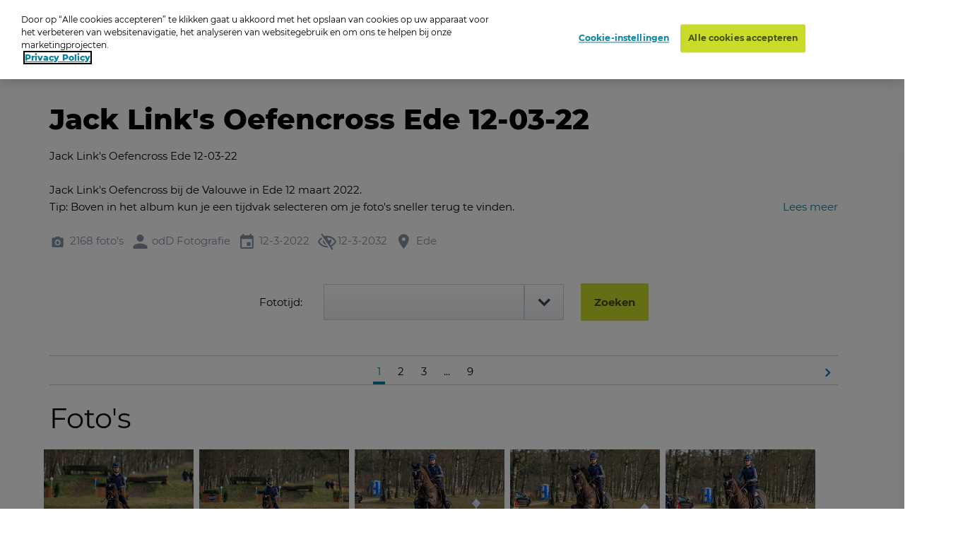

--- FILE ---
content_type: text/html; charset=utf-8
request_url: https://www.oypo.nl/nl/4995bab0df198bb4
body_size: 38627
content:




<!DOCTYPE html>
<html class="modernizr-no-js" lang="nl">
<head>
    <script src="/App_Plugins/UmbracoForms/Assets/promise-polyfill/dist/polyfill.min.js?v=13.5.0" type="application/javascript"></script><script src="/App_Plugins/UmbracoForms/Assets/aspnet-client-validation/dist/aspnet-validation.min.js?v=13.5.0" type="application/javascript"></script>

        <!-- OneTrust Cookies Consent Notice start for oypo.nl -->
        <script type="text/javascript" data-document-language="true" src="https://cdn.cookielaw.org/consent/73fca30f-61a1-4c03-abdc-23532f8257af/OtAutoBlock.js"></script>
        <script type="text/javascript" charset="UTF-8" data-document-language="true" data-domain-script="73fca30f-61a1-4c03-abdc-23532f8257af" src="https://cdn.cookielaw.org/scripttemplates/otSDKStub.js"></script>
        <script type="text/javascript">
            function OptanonWrapper() { }
        </script>
        <!-- OneTrust Cookies Consent Notice end  -->

    <!-- Google Tag Manager -->
    <script>
        (function (w, d, s, l, i) {
            w[l] = w[l] || []; w[l].push({
                'gtm.start':
                    new Date().getTime(), event: 'gtm.js'
            }); var f = d.getElementsByTagName(s)[0],
                j = d.createElement(s), dl = l != 'dataLayer' ? '&l=' + l : ''; j.async = true; j.src =
                    'https://www.googletagmanager.com/gtm.js?id=' + i + dl; f.parentNode.insertBefore(j, f);
        })(window, document, 'script', 'dataLayer', 'GTM-NRTXW8M');</script>

    <!-- End Google Tag Manager -->

    
<meta charset="UTF-8">
<meta name="viewport" content="width=device-width"/>

    <title>Zoek je foto op Oypo</title>
        <meta content="Ben je op de foto gezet? Zoek je foto op datum, plaats of trefwoord. Druk de foto vervolgens af als foto, wanddecoratie of funproduct." name="description">

<link rel="apple-touch-icon" sizes="57x57" href="/static/public/images/metaicons/apple-icon-57x57.png">
<link rel="apple-touch-icon" sizes="60x60" href="/static/public/images/metaicons/apple-icon-60x60.png">
<link rel="apple-touch-icon" sizes="72x72" href="/static/public/images/metaicons/apple-icon-72x72.png">
<link rel="apple-touch-icon" sizes="76x76" href="/static/public/images/metaicons/apple-icon-76x76.png">
<link rel="apple-touch-icon" sizes="114x114" href="/static/public/images/metaicons/apple-icon-114x114.png">
<link rel="apple-touch-icon" sizes="120x120" href="/static/public/images/metaicons/apple-icon-120x120.png">
<link rel="apple-touch-icon" sizes="144x144" href="/static/public/images/metaicons/apple-icon-144x144.png">
<link rel="apple-touch-icon" sizes="152x152" href="/static/public/images/metaicons/apple-icon-152x152.png">
<link rel="apple-touch-icon" sizes="180x180" href="/static/public/images/metaicons/apple-icon-180x180.png">
<link rel="icon" type="image/png" sizes="192x192" href="/static/public/images/metaicons/android-icon-192x192.png">
<link rel="icon" type="image/png" sizes="32x32" href="/static/public/images/metaicons/favicon-32x32.png">
<link rel="icon" type="image/png" sizes="96x96" href="/static/public/images/metaicons/favicon-96x96.png">
<link rel="icon" type="image/png" sizes="16x16" href="/static/public/images/metaicons/favicon-16x16.png">
<link rel="manifest" href="/static/public/images/metaicons/manifest.json">
<meta name="theme-color" content="#1babd9">

    <link rel="preload" as="font" crossorigin="anonymous" href="/static/public/fonts/poppins/bold/poppins-bold-webfont.woff">
<link rel="preload" as="font" crossorigin="anonymous" href="/static/public/fonts/poppins/bold/poppins-bold-webfont.woff2">
<link rel="preload" as="font" crossorigin="anonymous" href="/static/public/fonts/poppins/light/poppins-light-webfont.woff">
<link rel="preload" as="font" crossorigin="anonymous" href="/static/public/fonts/poppins/light/poppins-light-webfont.woff2">
<link rel="preload" as="font" crossorigin="anonymous" href="/static/public/fonts/poppins/medium/poppins-medium-webfont.woff">
<link rel="preload" as="font" crossorigin="anonymous" href="/static/public/fonts/poppins/medium/poppins-medium-webfont.woff2">
<link rel="preload" as="font" crossorigin="anonymous" href="/static/public/fonts/poppins/semibold/poppins-semibold-webfont.woff">
<link rel="preload" as="font" crossorigin="anonymous" href="/static/public/fonts/poppins/semibold/poppins-semibold-webfont.woff2">

    
<meta property="og:title" content="Bestel Foto&#x27;s:  Jack Link&#x27;s Oefencross Ede 12-03-22" />
<meta property="og:url" content="https://www.oypo.nl/nl/4995bab0df198bb4" />
<meta property="og:type" content="product" />

    <meta property="og:description" content="Jack Link&#x27;s Oefencross Ede 12-03-22" />

    <meta property="og:image" content="https://t-522258.c.cdn77.org/s.asp?s=400&amp;guid=94AC33E430B0DF198BB3" />
    <meta property="og:image:width" content="250" />
    <meta property="og:image:height" content="250" />

    
 

    
    <link rel="stylesheet" media="all" href="https://www.oypo.nl/static/public/css/style.css?v=20260119" />
    <link rel="stylesheet" media="all" href="https://www.oypo.nl/static/public/js/lib/splide/splide.min.css" />

    
    
    

    <script src="/static/public/js/lib/modernizr.build.js"></script>

    <script>
        // Define oy(po) object
        var oy = oy || {};
        oy.cutsMustard = false;

        // Cut the mustard
        if ('visibilityState' in document) {
            oy.cutsMustard = true;
            // load all javascript
        }
    </script>


</head>
<body>
    <!-- Google Tag Manager (noscript) -->
    <div class="modal-overlay  js--modal-overlay" tabindex="-1"></div>

    <noscript>
        <iframe src="https://www.googletagmanager.com/ns.html?id=GTM-NRTXW8M"
                height="0" width="0" style="display:none;visibility:hidden"></iframe>
    </noscript>

    <!-- End Google Tag Manager (noscript) -->

    <div class="o-frame  o-frame--main    js--main-page js--nav-main__page" aria-hidden="false">

        <div class="o-frame__aligner">


<header class="c-masthead">
    <div class="o-retain--medium  o-retain--center  o-retain--padded">
        <div class="c-masthead__logo">
            
<a href="https://www.oypo.nl/nl">
    <img src="https://www.oypo.nl/media/1010/logo.png" class="logo" alt=""/>
</a>
        </div>
        <div class="c-masthead__items">
            <div class="c-masthead__menu">
                
    <div class="c-nav-primary__item ">
        <a href="https://www.oypo.nl/nl/bezoeker/fotos-bestellen" >Hoe het werkt</a>
    </div>
    <div class="c-nav-primary__item ">
        <a href="https://www.oypo.nl/nl/fotos-bestellen" >Inlogkaartje</a>
    </div>
    <div class="c-nav-primary__item is-active">
        <a href="https://www.oypo.nl/nl/fotos-zoeken" >Zoeken</a>
    </div>
    <div class="c-nav-primary__item ">
        <a href="https://www.oypo.nl/nl/bezoeker/veelgestelde-vragen" >Veelgestelde vragen</a>
    </div>

                
    <div class="c-nav-service__item" >
        <a href="https://www.oypo.nl/nl/bezoeker" >Bezoeker</a>
    </div>
    <div class="c-nav-service__item" >
        <a href="https://www.oypo.nl/nl/fotograaf" >Fotograaf</a>
    </div>


            </div>
            <div class="c-masthead__login">
                

            </div>

            <div class="c-masthead__cart">
                
<div id="react-basketIndicator"><a class="c-button c-button--clean  c-button--link  c-button-icon  " href="https://www.oypo.nl/nl/winkelmand" data-reactroot=""><div class="c-button-icon__wrap-icon"><i class="c-icon c-icon--shop" role="presentation"><span class="u-visuallyhidden"></span></i><div class="c-button-icon__wrap-pill"><div class="c-pill"><div class="c-pill__value">0</div></div></div></div><div class="c-button-icon__label  u-visuallyhidden">Cart</div></a></div> 
            </div>

            
<div class="c-nav-language">
        <div class="has-dropdown">
                <a href="javascript:void(0)" >
                    <img src="https://www.oypo.nl/media/1515/nl.png" />
                </a>

            <div class="c-nav-language__dropdown  o-list-clean">
                    <div class="c-nav-language__item" >
                        <a href="https://www.oypo.nl/en/4995bab0df198bb4">
                            English
                        </a>
                    </div>
                    <div class="c-nav-language__item" >
                        <a href="https://www.oypo.nl/fr/4995bab0df198bb4">
                            Fran&#xE7;ais
                        </a>
                    </div>
                    <div class="c-nav-language__item" >
                        <a href="https://www.oypo.nl/de/4995bab0df198bb4">
                            Deutsch
                        </a>
                    </div>
            </div>
        </div>
</div>

            <div class="c-masthead__hamburger"><span></span></div>
            <div class="c-masthead__hamburger-button"></div>
            <div class="c-masthead__close"></div>
        </div>
    </div>
</header>



            
<main class="o-frame__fill" id="main" role="main">
    

<script type="application/ld+json">
{
    "@context": "http://schema.org",
    "@type": "BreadcrumbList",
    "itemListElement": [
{ "@type": "ListItem", "position": 1,"item": { "@id": "1063", "name": "Oypo" } },{ "@type": "ListItem", "position": 2,"item": { "@id": "533402", "name": "odD Fotografie" } },{ "@type": "ListItem", "position": 3,"item": { "@id": "3931484", "name": "Paardensport 2022" } },{ "@type": "ListItem", "position": 4,"item": { "@id": "3909591", "name": "Jack Link\u0027s Oefencross Ede 12-03-22" } }    ]
}
</script>

<div id="react_0HNIP0H7QULJR"><nav class="c-nav-breadcrumb" aria-label="U bent nu hier:" data-reactroot=""><div class="o-retain--center o-retain--medium o-retain--padded"><div class="o-layout o-layout--gutter c-nav-breadcrumb__layout"><div class=" o-layout__cell "><div class="o-layout o-layout--gutter  c-nav-breadcrumb__path-inner"><div class="o-layout__cell  o-layout__cell--fit@lap">U bent nu hier:</div><div class="o-layout__cell  o-layout__cell--fill@lap"><ul class="c-nav-breadcrumb__panes  o-list-clean  u-m-flatten"><li><a href="https://www.oypo.nl/nl">Oypo</a></li><li><a href="/nl/oddfotografie">odD Fotografie</a></li><li><a href="/nl/09bb7e9a058f0117">Paardensport 2022</a></li><li>Jack Link&#x27;s Oefencross Ede 12-03-22</li></ul></div></div></div></div></div></nav></div>
    

<div id="photoBrowserApp"><section data-reactroot=""><div class="o-retain o-retain--center"><div class="o-layout"><div class="o-layout__cell  c-side-gallery__holder"><div id="js--gallery"><section class="o-layer  o-layer--small" id="details"><div class="o-retain  o-retain--center  o-retain--padded"><div class="o-layout  o-layout--gutter"><div class="o-layout__cell  o-layout__cell--fill"><div class="u-folder-name"><h1 class="u-alpha">Jack Link&#x27;s Oefencross Ede 12-03-22</h1></div><div class="u-folder-description"><div class="c-readmore  o-retain  o-retain--text  js--readmore" data-lines="4"><div class="c-readmore__content  js--readmore__content"><div class="js--readmore__content__inner"><div class="c-rte  cf  module"><p>Jack Link's Oefencross Ede 12-03-22</p><p>Jack Link&#39;s Oefencross bij de Valouwe in Ede 12 maart 2022.<br />Tip: Boven in het album kun je een tijdvak selecteren om je foto&#39;s sneller terug te vinden.<br />By odD Fotografie</p></div></div></div><button class="c-readmore__toggle  c-button--clean c-button--link  js--readmore__toggle" type="button" data-text-default="Lees meer" data-text-open="Lees minder"><span role="presentation">read more</span></button></div></div><div class="u-folder-attributes"><ul class="o-layout  o-layout--gutter-small  t-color--iron-d"><li class="o-layout__cell  o-layout__cell--fit"><div class="c-attribute  o-layout  o-layout--gutter-tiny  o-layout--align-middle  "><div class="o-layout__cell o-layout__cell--fit"><div class="c-attribute__wrap-icon"><i class="c-icon c-icon--photo" role="presentation"><span class="u-visuallyhidden"></span></i></div></div><div class="o-layout__cell  o-layout__cell--fit"><div class="c-attribute__label  module">2168 foto&#x27;s</div></div></div></li><li class="o-layout__cell  o-layout__cell--fit"><div class="c-attribute  o-layout  o-layout--gutter-tiny  o-layout--align-middle  "><div class="o-layout__cell o-layout__cell--fit"><div class="c-attribute__wrap-icon"><i class="c-icon c-icon--user" role="presentation"><span class="u-visuallyhidden"></span></i></div></div><div class="o-layout__cell  o-layout__cell--fit"><div class="c-attribute__label  module">odD Fotografie</div></div></div></li><li class="o-layout__cell  o-layout__cell--fit"><div class="c-attribute  o-layout  o-layout--gutter-tiny  o-layout--align-middle  "><div class="o-layout__cell o-layout__cell--fit"><div class="c-attribute__wrap-icon"><i class="c-icon c-icon--agenda" role="presentation"><span class="u-visuallyhidden"></span></i></div></div><div class="o-layout__cell  o-layout__cell--fit"><div class="c-attribute__label  module">12-3-2022</div></div></div></li><li class="o-layout__cell  o-layout__cell--fit"><div class="c-attribute  o-layout  o-layout--gutter-tiny  o-layout--align-middle  "><div class="o-layout__cell o-layout__cell--fit"><div class="c-attribute__wrap-icon"><i class="c-icon c-icon--eye-slash" role="presentation"><span class="u-visuallyhidden"></span></i></div></div><div class="o-layout__cell  o-layout__cell--fit"><div class="c-attribute__label  module">12-3-2032</div></div></div></li><li class="o-layout__cell  o-layout__cell--fit"><div class="c-attribute  o-layout  o-layout--gutter-tiny  o-layout--align-middle  "><div class="o-layout__cell o-layout__cell--fit"><div class="c-attribute__wrap-icon"><i class="c-icon c-icon--location" role="presentation"><span class="u-visuallyhidden"></span></i></div></div><div class="o-layout__cell  o-layout__cell--fit"><div class="c-attribute__label  module">Ede</div></div></div></li></ul></div><div class="o-card  o-box  o-box--module"><form class="c-form  js--form" action=""><div class="o-layout o-layout--gutter"><div class="o-layout__cell  o-layout__cell--fill@desk"><div class="o-layout o-layout--gutter  o-layout--align-middle"><div class="o-layout__cell u-unit-3-12@lap"></div><div class="o-layout__cell u-unit-1-12@lap u-mb">Fototijd:</div><div class="o-layout__cell u-unit-4-12 u-mb"><div class="c-form__wrap-field  c-form__wrap-field--select  js--form__wrap-field  module  "><div class="c-form__wrap-c-label u-visuallyhidden"><label class="c-label " for="time"></label></div><div class="c-form__display-flex"><div class="c-form__wrap-element   c-form__wrap-flex-col-6"><div class="c-select  js--select"><select class="c-select__element  js--select__element  " name="time" id="time"><option selected="" value=""></option><option value="09:00">09:00 - 09:10</option><option value="09:10">09:10 - 09:20</option><option value="09:20">09:20 - 09:30</option><option value="09:30">09:30 - 09:40</option><option value="09:40">09:40 - 09:50</option><option value="09:50">09:50 - 10:00</option><option value="10:00">10:00 - 10:10</option><option value="10:10">10:10 - 10:20</option><option value="10:20">10:20 - 10:30</option><option value="10:30">10:30 - 10:40</option><option value="10:40">10:40 - 10:50</option><option value="10:50">10:50 - 11:00</option><option value="11:00">11:00 - 11:10</option><option value="11:10">11:10 - 11:20</option><option value="11:20">11:20 - 11:30</option><option value="11:30">11:30 - 11:40</option><option value="11:40">11:40 - 11:50</option><option value="11:50">11:50 - 12:00</option><option value="12:00">12:00 - 12:10</option><option value="12:10">12:10 - 12:20</option><option value="12:20">12:20 - 12:30</option><option value="12:30">12:30 - 12:40</option><option value="12:40">12:40 - 12:50</option><option value="12:50">12:50 - 13:00</option><option value="13:00">13:00 - 13:10</option><option value="13:10">13:10 - 13:20</option><option value="13:20">13:20 - 13:30</option><option value="13:30">13:30 - 13:40</option><option value="13:40">13:40 - 13:50</option><option value="13:50">13:50 - 14:00</option><option value="14:00">14:00 - 14:10</option><option value="14:10">14:10 - 14:20</option><option value="14:20">14:20 - 14:30</option><option value="14:30">14:30 - 14:40</option><option value="14:40">14:40 - 14:50</option><option value="14:50">14:50 - 15:00</option><option value="15:00">15:00 - 15:10</option><option value="15:10">15:10 - 15:20</option><option value="15:20">15:20 - 15:30</option><option value="15:30">15:30 - 15:40</option><option value="15:40">15:40 - 15:50</option><option value="15:50">15:50 - 16:00</option><option value="16:00">16:00 - 16:10</option><option value="16:10">16:10 - 16:20</option><option value="16:20">16:20 - 16:30</option><option value="16:30">16:30 - 16:40</option></select></div></div></div></div></div><div class="o-layout__cell  o-layout__cell--fit@desk"><div class="u-mb"><span><button type="" class="c-button " id="" draggable="false"><span class="c-button__inner"><span class="button__label">Zoeken</span></span></button></span></div></div></div></div></div></form></div></div></div><nav class="c-nav-paging  " role="navigation" aria-label="Pagination" data-module="pagination" data-pagination-items-around="2"><div class="o-layout  o-layout--gutter  o-layout--align-middle"><div class="c-nav-paging__wrap-next  o-layout__cell  o-layout__cell--fit"><a class="c-nav-paging__item" href="#"><i class="c-icon c-icon--arrow_right" role="presentation"><span class="u-visuallyhidden"></span></i><span class="u-visuallyhidden"> Next page</span></a></div><div class="c-nav-paging__wrap-panes  o-layout__cell  o-layout__cell--fill"><ul class="c-nav-paging__panes  o-layout  o-layout--gutter-small  o-layout--align-center  u-m-flatten"><li class="o-layout__cell  o-layout__cell--fit js--pagination__pane js--pagination__pane--first"><a href="#" class="c-nav-paging__item is-active" aria-disabled="true" aria-selected="true"><span class="u-visuallyhidden">You are currently on page </span>1</a></li><li class="o-layout__cell o-layout__cell--fit js--pagination__dots js--pagination__dots--first u-visuallyhidden"><div class="c-nav-paging__item">...</div></li><li class="o-layout__cell  o-layout__cell--fit js--pagination__pane"><a class="c-nav-paging__item" href="#"><span class="u-visuallyhidden">Page </span>2</a></li><li class="o-layout__cell  o-layout__cell--fit js--pagination__pane"><a class="c-nav-paging__item" href="#"><span class="u-visuallyhidden">Page </span>3</a></li><li class="o-layout__cell  o-layout__cell--fit js--pagination__pane"><a class="c-nav-paging__item" href="#"><span class="u-visuallyhidden">Page </span>4</a></li><li class="o-layout__cell  o-layout__cell--fit js--pagination__pane"><a class="c-nav-paging__item" href="#"><span class="u-visuallyhidden">Page </span>5</a></li><li class="o-layout__cell  o-layout__cell--fit js--pagination__pane"><a class="c-nav-paging__item" href="#"><span class="u-visuallyhidden">Page </span>6</a></li><li class="o-layout__cell  o-layout__cell--fit js--pagination__pane"><a class="c-nav-paging__item" href="#"><span class="u-visuallyhidden">Page </span>7</a></li><li class="o-layout__cell  o-layout__cell--fit js--pagination__pane"><a class="c-nav-paging__item" href="#"><span class="u-visuallyhidden">Page </span>8</a></li><li class="o-layout__cell o-layout__cell--fit js--pagination__dots js--pagination__dots--last u-visuallyhidden"><div class="c-nav-paging__item">...</div></li><li class="o-layout__cell  o-layout__cell--fit js--pagination__pane js--pagination__pane--last"><a class="c-nav-paging__item" href="#"><span class="u-visuallyhidden">Page </span>9</a></li></ul></div></div></nav></div><div class="o-retain  o-retain--center  o-retain--padded"><h2>Foto&#x27;s</h2><div id="photos"><div><ul class="c-dynamic-gallery  o-layout  o-layout--gutter-small js--gallery"><li class="c-dynamic-gallery__cell  c-dynamic-gallery__cell--fill" style="position:relative"><div tabindex="0" class="c-dynamic-gallery__frame js--gallery__item"><picture class="o-picture  module c-dynamic-gallery__object"><img class="o-picture__image  lazyload  js--lazy" data-src="https://t-522258.c.cdn77.org/s.asp?s=500&amp;guid=94AC33E430B0DF198BB3" data-srcset="https://t-522258.c.cdn77.org/s.asp?s=500&amp;guid=94AC33E430B0DF198BB3" alt="12-03-2022 09:01:11" title="12-03-2022 09:01:11"/></picture></div></li><li class="c-dynamic-gallery__cell  c-dynamic-gallery__cell--fill" style="position:relative"><div tabindex="0" class="c-dynamic-gallery__frame js--gallery__item"><picture class="o-picture  module c-dynamic-gallery__object"><img class="o-picture__image  lazyload  js--lazy" data-src="https://t-522258.c.cdn77.org/s.asp?s=500&amp;guid=7A91459BCBB0DF198DED" data-srcset="https://t-522258.c.cdn77.org/s.asp?s=500&amp;guid=7A91459BCBB0DF198DED" alt="12-03-2022 09:01:11" title="12-03-2022 09:01:11"/></picture></div></li><li class="c-dynamic-gallery__cell  c-dynamic-gallery__cell--fill" style="position:relative"><div tabindex="0" class="c-dynamic-gallery__frame js--gallery__item"><picture class="o-picture  module c-dynamic-gallery__object"><img class="o-picture__image  lazyload  js--lazy" data-src="https://t-522258.c.cdn77.org/s.asp?s=500&amp;guid=B24F60714BB0DF198586" data-srcset="https://t-522258.c.cdn77.org/s.asp?s=500&amp;guid=B24F60714BB0DF198586" alt="12-03-2022 09:01:15" title="12-03-2022 09:01:15"/></picture></div></li><li class="c-dynamic-gallery__cell  c-dynamic-gallery__cell--fill" style="position:relative"><div tabindex="0" class="c-dynamic-gallery__frame js--gallery__item"><picture class="o-picture  module c-dynamic-gallery__object"><img class="o-picture__image  lazyload  js--lazy" data-src="https://t-522258.c.cdn77.org/s.asp?s=500&amp;guid=3BB3528A31B0DF198E67" data-srcset="https://t-522258.c.cdn77.org/s.asp?s=500&amp;guid=3BB3528A31B0DF198E67" alt="12-03-2022 09:01:15" title="12-03-2022 09:01:15"/></picture></div></li><li class="c-dynamic-gallery__cell  c-dynamic-gallery__cell--fill" style="position:relative"><div tabindex="0" class="c-dynamic-gallery__frame js--gallery__item"><picture class="o-picture  module c-dynamic-gallery__object"><img class="o-picture__image  lazyload  js--lazy" data-src="https://t-522258.c.cdn77.org/s.asp?s=500&amp;guid=14EE09D8EAB0DF1987FA" data-srcset="https://t-522258.c.cdn77.org/s.asp?s=500&amp;guid=14EE09D8EAB0DF1987FA" alt="12-03-2022 09:01:15" title="12-03-2022 09:01:15"/></picture></div></li><li class="c-dynamic-gallery__cell  c-dynamic-gallery__cell--fill" style="position:relative"><div tabindex="0" class="c-dynamic-gallery__frame js--gallery__item"><picture class="o-picture  module c-dynamic-gallery__object"><img class="o-picture__image  lazyload  js--lazy" data-src="https://t-522258.c.cdn77.org/s.asp?s=500&amp;guid=4A012B5156B0DF19816A" data-srcset="https://t-522258.c.cdn77.org/s.asp?s=500&amp;guid=4A012B5156B0DF19816A" alt="12-03-2022 09:02:40" title="12-03-2022 09:02:40"/></picture></div></li><li class="c-dynamic-gallery__cell  c-dynamic-gallery__cell--fill" style="position:relative"><div tabindex="0" class="c-dynamic-gallery__frame js--gallery__item"><picture class="o-picture  module c-dynamic-gallery__object"><img class="o-picture__image  lazyload  js--lazy" data-src="https://t-522258.c.cdn77.org/s.asp?s=500&amp;guid=2616CC63EFB0DF19840E" data-srcset="https://t-522258.c.cdn77.org/s.asp?s=500&amp;guid=2616CC63EFB0DF19840E" alt="12-03-2022 09:03:13" title="12-03-2022 09:03:13"/></picture></div></li><li class="c-dynamic-gallery__cell  c-dynamic-gallery__cell--fill" style="position:relative"><div tabindex="0" class="c-dynamic-gallery__frame js--gallery__item"><picture class="o-picture  module c-dynamic-gallery__object"><img class="o-picture__image  lazyload  js--lazy" data-src="https://t-522258.c.cdn77.org/s.asp?s=500&amp;guid=2D58BB014EB0DF198BCE" data-srcset="https://t-522258.c.cdn77.org/s.asp?s=500&amp;guid=2D58BB014EB0DF198BCE" alt="12-03-2022 09:03:15" title="12-03-2022 09:03:15"/></picture></div></li><li class="c-dynamic-gallery__cell  c-dynamic-gallery__cell--fill" style="position:relative"><div tabindex="0" class="c-dynamic-gallery__frame js--gallery__item"><picture class="o-picture  module c-dynamic-gallery__object"><img class="o-picture__image  lazyload  js--lazy" data-src="https://t-522258.c.cdn77.org/s.asp?s=500&amp;guid=69F0CA2DB8B0DF1983BB" data-srcset="https://t-522258.c.cdn77.org/s.asp?s=500&amp;guid=69F0CA2DB8B0DF1983BB" alt="12-03-2022 09:03:15" title="12-03-2022 09:03:15"/></picture></div></li><li class="c-dynamic-gallery__cell  c-dynamic-gallery__cell--fill" style="position:relative"><div tabindex="0" class="c-dynamic-gallery__frame js--gallery__item"><picture class="o-picture  module c-dynamic-gallery__object"><img class="o-picture__image  lazyload  js--lazy" data-src="https://t-522258.c.cdn77.org/s.asp?s=500&amp;guid=F6E8CF71F3B0DF1980D3" data-srcset="https://t-522258.c.cdn77.org/s.asp?s=500&amp;guid=F6E8CF71F3B0DF1980D3" alt="12-03-2022 09:05:37" title="12-03-2022 09:05:37"/></picture></div></li><li class="c-dynamic-gallery__cell  c-dynamic-gallery__cell--fill" style="position:relative"><div tabindex="0" class="c-dynamic-gallery__frame js--gallery__item"><picture class="o-picture  module c-dynamic-gallery__object"><img class="o-picture__image  lazyload  js--lazy" data-src="https://t-522258.c.cdn77.org/s.asp?s=500&amp;guid=EC1972B824B0DF1980A7" data-srcset="https://t-522258.c.cdn77.org/s.asp?s=500&amp;guid=EC1972B824B0DF1980A7" alt="12-03-2022 09:05:37" title="12-03-2022 09:05:37"/></picture></div></li><li class="c-dynamic-gallery__cell  c-dynamic-gallery__cell--fill" style="position:relative"><div tabindex="0" class="c-dynamic-gallery__frame js--gallery__item"><picture class="o-picture  module c-dynamic-gallery__object"><img class="o-picture__image  lazyload  js--lazy" data-src="https://t-522258.c.cdn77.org/s.asp?s=500&amp;guid=37061F7CA7B0DF198594" data-srcset="https://t-522258.c.cdn77.org/s.asp?s=500&amp;guid=37061F7CA7B0DF198594" alt="12-03-2022 09:07:17" title="12-03-2022 09:07:17"/></picture></div></li><li class="c-dynamic-gallery__cell  c-dynamic-gallery__cell--fill" style="position:relative"><div tabindex="0" class="c-dynamic-gallery__frame js--gallery__item"><picture class="o-picture  module c-dynamic-gallery__object"><img class="o-picture__image  lazyload  js--lazy" data-src="https://t-522258.c.cdn77.org/s.asp?s=500&amp;guid=88489FDADBB0DF1982AD" data-srcset="https://t-522258.c.cdn77.org/s.asp?s=500&amp;guid=88489FDADBB0DF1982AD" alt="12-03-2022 09:07:17" title="12-03-2022 09:07:17"/></picture></div></li><li class="c-dynamic-gallery__cell  c-dynamic-gallery__cell--fill" style="position:relative"><div tabindex="0" class="c-dynamic-gallery__frame js--gallery__item"><picture class="o-picture  module c-dynamic-gallery__object"><img class="o-picture__image  lazyload  js--lazy" data-src="https://t-522258.c.cdn77.org/s.asp?s=500&amp;guid=98143DE34FB0DF19845B" data-srcset="https://t-522258.c.cdn77.org/s.asp?s=500&amp;guid=98143DE34FB0DF19845B" alt="12-03-2022 09:08:56" title="12-03-2022 09:08:56"/></picture></div></li><li class="c-dynamic-gallery__cell  c-dynamic-gallery__cell--fill" style="position:relative"><div tabindex="0" class="c-dynamic-gallery__frame js--gallery__item"><picture class="o-picture  module c-dynamic-gallery__object"><img class="o-picture__image  lazyload  js--lazy" data-src="https://t-522258.c.cdn77.org/s.asp?s=500&amp;guid=CA877F31FFB0DF19804C" data-srcset="https://t-522258.c.cdn77.org/s.asp?s=500&amp;guid=CA877F31FFB0DF19804C" alt="12-03-2022 09:08:56" title="12-03-2022 09:08:56"/></picture></div></li><li class="c-dynamic-gallery__cell  c-dynamic-gallery__cell--fill" style="position:relative"><div tabindex="0" class="c-dynamic-gallery__frame js--gallery__item"><picture class="o-picture  module c-dynamic-gallery__object"><img class="o-picture__image  lazyload  js--lazy" data-src="https://t-522258.c.cdn77.org/s.asp?s=500&amp;guid=2AFB288C36B0DF1987E7" data-srcset="https://t-522258.c.cdn77.org/s.asp?s=500&amp;guid=2AFB288C36B0DF1987E7" alt="12-03-2022 09:08:56" title="12-03-2022 09:08:56"/></picture></div></li><li class="c-dynamic-gallery__cell  c-dynamic-gallery__cell--fill" style="position:relative"><div tabindex="0" class="c-dynamic-gallery__frame js--gallery__item"><picture class="o-picture  module c-dynamic-gallery__object"><img class="o-picture__image  lazyload  js--lazy" data-src="https://t-522258.c.cdn77.org/s.asp?s=500&amp;guid=A0AD023E22B0DF198FDE" data-srcset="https://t-522258.c.cdn77.org/s.asp?s=500&amp;guid=A0AD023E22B0DF198FDE" alt="12-03-2022 09:08:57" title="12-03-2022 09:08:57"/></picture></div></li><li class="c-dynamic-gallery__cell  c-dynamic-gallery__cell--fill" style="position:relative"><div tabindex="0" class="c-dynamic-gallery__frame js--gallery__item"><picture class="o-picture  module c-dynamic-gallery__object"><img class="o-picture__image  lazyload  js--lazy" data-src="https://t-522258.c.cdn77.org/s.asp?s=500&amp;guid=8EB87AD336B0DF19886E" data-srcset="https://t-522258.c.cdn77.org/s.asp?s=500&amp;guid=8EB87AD336B0DF19886E" alt="12-03-2022 09:08:57" title="12-03-2022 09:08:57"/></picture></div></li><li class="c-dynamic-gallery__cell  c-dynamic-gallery__cell--fill" style="position:relative"><div tabindex="0" class="c-dynamic-gallery__frame js--gallery__item"><picture class="o-picture  module c-dynamic-gallery__object"><img class="o-picture__image  lazyload  js--lazy" data-src="https://t-522258.c.cdn77.org/s.asp?s=500&amp;guid=205CCF5D7CB0DF1983E2" data-srcset="https://t-522258.c.cdn77.org/s.asp?s=500&amp;guid=205CCF5D7CB0DF1983E2" alt="12-03-2022 09:08:57" title="12-03-2022 09:08:57"/></picture></div></li><li class="c-dynamic-gallery__cell  c-dynamic-gallery__cell--fill" style="position:relative"><div tabindex="0" class="c-dynamic-gallery__frame js--gallery__item"><picture class="o-picture  module c-dynamic-gallery__object"><img class="o-picture__image  lazyload  js--lazy" data-src="https://t-522258.c.cdn77.org/s.asp?s=500&amp;guid=2792CAD213B0DF199AFE" data-srcset="https://t-522258.c.cdn77.org/s.asp?s=500&amp;guid=2792CAD213B0DF199AFE" alt="12-03-2022 09:09:02" title="12-03-2022 09:09:02"/></picture></div></li><li class="c-dynamic-gallery__cell  c-dynamic-gallery__cell--fill" style="position:relative"><div tabindex="0" class="c-dynamic-gallery__frame js--gallery__item"><picture class="o-picture  module c-dynamic-gallery__object"><img class="o-picture__image  lazyload  js--lazy" data-src="https://t-522258.c.cdn77.org/s.asp?s=500&amp;guid=7D9FF3F203B0DF1983C3" data-srcset="https://t-522258.c.cdn77.org/s.asp?s=500&amp;guid=7D9FF3F203B0DF1983C3" alt="12-03-2022 09:09:02" title="12-03-2022 09:09:02"/></picture></div></li><li class="c-dynamic-gallery__cell  c-dynamic-gallery__cell--fill" style="position:relative"><div tabindex="0" class="c-dynamic-gallery__frame js--gallery__item"><picture class="o-picture  module c-dynamic-gallery__object"><img class="o-picture__image  lazyload  js--lazy" data-src="https://t-522258.c.cdn77.org/s.asp?s=500&amp;guid=B45C4B958EB0DF198463" data-srcset="https://t-522258.c.cdn77.org/s.asp?s=500&amp;guid=B45C4B958EB0DF198463" alt="12-03-2022 09:09:02" title="12-03-2022 09:09:02"/></picture></div></li><li class="c-dynamic-gallery__cell  c-dynamic-gallery__cell--fill" style="position:relative"><div tabindex="0" class="c-dynamic-gallery__frame js--gallery__item"><picture class="o-picture  module c-dynamic-gallery__object"><img class="o-picture__image  lazyload  js--lazy" data-src="https://t-522258.c.cdn77.org/s.asp?s=500&amp;guid=59B3ACB536B0DF1988D6" data-srcset="https://t-522258.c.cdn77.org/s.asp?s=500&amp;guid=59B3ACB536B0DF1988D6" alt="12-03-2022 09:11:03" title="12-03-2022 09:11:03"/></picture></div></li><li class="c-dynamic-gallery__cell  c-dynamic-gallery__cell--fill" style="position:relative"><div tabindex="0" class="c-dynamic-gallery__frame js--gallery__item"><picture class="o-picture  module c-dynamic-gallery__object"><img class="o-picture__image  lazyload  js--lazy" data-src="https://t-522258.c.cdn77.org/s.asp?s=500&amp;guid=D7FF32D3A0B0DF198343" data-srcset="https://t-522258.c.cdn77.org/s.asp?s=500&amp;guid=D7FF32D3A0B0DF198343" alt="12-03-2022 09:11:04" title="12-03-2022 09:11:04"/></picture></div></li><li class="c-dynamic-gallery__cell  c-dynamic-gallery__cell--fill" style="position:relative"><div tabindex="0" class="c-dynamic-gallery__frame js--gallery__item"><picture class="o-picture  module c-dynamic-gallery__object"><img class="o-picture__image  lazyload  js--lazy" data-src="https://t-522258.c.cdn77.org/s.asp?s=500&amp;guid=220F4257A3B0DF198967" data-srcset="https://t-522258.c.cdn77.org/s.asp?s=500&amp;guid=220F4257A3B0DF198967" alt="12-03-2022 09:11:07" title="12-03-2022 09:11:07"/></picture></div></li><li class="c-dynamic-gallery__cell  c-dynamic-gallery__cell--fill" style="position:relative"><div tabindex="0" class="c-dynamic-gallery__frame js--gallery__item"><picture class="o-picture  module c-dynamic-gallery__object"><img class="o-picture__image  lazyload  js--lazy" data-src="https://t-522258.c.cdn77.org/s.asp?s=500&amp;guid=25D5A4CAA0B0DF1986B3" data-srcset="https://t-522258.c.cdn77.org/s.asp?s=500&amp;guid=25D5A4CAA0B0DF1986B3" alt="12-03-2022 09:11:07" title="12-03-2022 09:11:07"/></picture></div></li><li class="c-dynamic-gallery__cell  c-dynamic-gallery__cell--fill" style="position:relative"><div tabindex="0" class="c-dynamic-gallery__frame js--gallery__item"><picture class="o-picture  module c-dynamic-gallery__object"><img class="o-picture__image  lazyload  js--lazy" data-src="https://t-522258.c.cdn77.org/s.asp?s=500&amp;guid=7B88332A55B0DF199D59" data-srcset="https://t-522258.c.cdn77.org/s.asp?s=500&amp;guid=7B88332A55B0DF199D59" alt="12-03-2022 09:11:07" title="12-03-2022 09:11:07"/></picture></div></li><li class="c-dynamic-gallery__cell  c-dynamic-gallery__cell--fill" style="position:relative"><div tabindex="0" class="c-dynamic-gallery__frame js--gallery__item"><picture class="o-picture  module c-dynamic-gallery__object"><img class="o-picture__image  lazyload  js--lazy" data-src="https://t-522258.c.cdn77.org/s.asp?s=500&amp;guid=7C8E4DBB76B0DF199BD2" data-srcset="https://t-522258.c.cdn77.org/s.asp?s=500&amp;guid=7C8E4DBB76B0DF199BD2" alt="12-03-2022 09:11:30" title="12-03-2022 09:11:30"/></picture></div></li><li class="c-dynamic-gallery__cell  c-dynamic-gallery__cell--fill" style="position:relative"><div tabindex="0" class="c-dynamic-gallery__frame js--gallery__item"><picture class="o-picture  module c-dynamic-gallery__object"><img class="o-picture__image  lazyload  js--lazy" data-src="https://t-522258.c.cdn77.org/s.asp?s=500&amp;guid=6063D48B5BB0DF199C03" data-srcset="https://t-522258.c.cdn77.org/s.asp?s=500&amp;guid=6063D48B5BB0DF199C03" alt="12-03-2022 09:11:30" title="12-03-2022 09:11:30"/></picture></div></li><li class="c-dynamic-gallery__cell  c-dynamic-gallery__cell--fill" style="position:relative"><div tabindex="0" class="c-dynamic-gallery__frame js--gallery__item"><picture class="o-picture  module c-dynamic-gallery__object"><img class="o-picture__image  lazyload  js--lazy" data-src="https://t-522258.c.cdn77.org/s.asp?s=500&amp;guid=20A4816705B0DF1987CE" data-srcset="https://t-522258.c.cdn77.org/s.asp?s=500&amp;guid=20A4816705B0DF1987CE" alt="12-03-2022 09:11:30" title="12-03-2022 09:11:30"/></picture></div></li><li class="c-dynamic-gallery__cell  c-dynamic-gallery__cell--fill" style="position:relative"><div tabindex="0" class="c-dynamic-gallery__frame js--gallery__item"><picture class="o-picture  module c-dynamic-gallery__object"><img class="o-picture__image  lazyload  js--lazy" data-src="https://t-522258.c.cdn77.org/s.asp?s=500&amp;guid=14770D78D7B0DF1987B2" data-srcset="https://t-522258.c.cdn77.org/s.asp?s=500&amp;guid=14770D78D7B0DF1987B2" alt="12-03-2022 09:11:30" title="12-03-2022 09:11:30"/></picture></div></li><li class="c-dynamic-gallery__cell  c-dynamic-gallery__cell--fill" style="position:relative"><div tabindex="0" class="c-dynamic-gallery__frame js--gallery__item"><picture class="o-picture  module c-dynamic-gallery__object"><img class="o-picture__image  lazyload  js--lazy" data-src="https://t-522258.c.cdn77.org/s.asp?s=500&amp;guid=CF13619F37B0DF1989A1" data-srcset="https://t-522258.c.cdn77.org/s.asp?s=500&amp;guid=CF13619F37B0DF1989A1" alt="12-03-2022 09:11:30" title="12-03-2022 09:11:30"/></picture></div></li><li class="c-dynamic-gallery__cell  c-dynamic-gallery__cell--fill" style="position:relative"><div tabindex="0" class="c-dynamic-gallery__frame js--gallery__item"><picture class="o-picture  module c-dynamic-gallery__object"><img class="o-picture__image  lazyload  js--lazy" data-src="https://t-522258.c.cdn77.org/s.asp?s=500&amp;guid=C82822F56AB0DF199A5F" data-srcset="https://t-522258.c.cdn77.org/s.asp?s=500&amp;guid=C82822F56AB0DF199A5F" alt="12-03-2022 09:11:31" title="12-03-2022 09:11:31"/></picture></div></li><li class="c-dynamic-gallery__cell  c-dynamic-gallery__cell--fill" style="position:relative"><div tabindex="0" class="c-dynamic-gallery__frame js--gallery__item"><picture class="o-picture  module c-dynamic-gallery__object"><img class="o-picture__image  lazyload  js--lazy" data-src="https://t-522258.c.cdn77.org/s.asp?s=500&amp;guid=9402552220B0DF199CDF" data-srcset="https://t-522258.c.cdn77.org/s.asp?s=500&amp;guid=9402552220B0DF199CDF" alt="12-03-2022 09:14:19" title="12-03-2022 09:14:19"/></picture></div></li><li class="c-dynamic-gallery__cell  c-dynamic-gallery__cell--fill" style="position:relative"><div tabindex="0" class="c-dynamic-gallery__frame js--gallery__item"><picture class="o-picture  module c-dynamic-gallery__object"><img class="o-picture__image  lazyload  js--lazy" data-src="https://t-522258.c.cdn77.org/s.asp?s=500&amp;guid=EFBD4AF48FB0DF199EB6" data-srcset="https://t-522258.c.cdn77.org/s.asp?s=500&amp;guid=EFBD4AF48FB0DF199EB6" alt="12-03-2022 09:14:19" title="12-03-2022 09:14:19"/></picture></div></li><li class="c-dynamic-gallery__cell  c-dynamic-gallery__cell--fill" style="position:relative"><div tabindex="0" class="c-dynamic-gallery__frame js--gallery__item"><picture class="o-picture  module c-dynamic-gallery__object"><img class="o-picture__image  lazyload  js--lazy" data-src="https://t-522258.c.cdn77.org/s.asp?s=500&amp;guid=528A5F443BB0DF199F3E" data-srcset="https://t-522258.c.cdn77.org/s.asp?s=500&amp;guid=528A5F443BB0DF199F3E" alt="12-03-2022 09:14:24" title="12-03-2022 09:14:24"/></picture></div></li><li class="c-dynamic-gallery__cell  c-dynamic-gallery__cell--fill" style="position:relative"><div tabindex="0" class="c-dynamic-gallery__frame js--gallery__item"><picture class="o-picture  module c-dynamic-gallery__object"><img class="o-picture__image  lazyload  js--lazy" data-src="https://t-522258.c.cdn77.org/s.asp?s=500&amp;guid=FECB149B5DB0DF199BC9" data-srcset="https://t-522258.c.cdn77.org/s.asp?s=500&amp;guid=FECB149B5DB0DF199BC9" alt="12-03-2022 09:14:24" title="12-03-2022 09:14:24"/></picture></div></li><li class="c-dynamic-gallery__cell  c-dynamic-gallery__cell--fill" style="position:relative"><div tabindex="0" class="c-dynamic-gallery__frame js--gallery__item"><picture class="o-picture  module c-dynamic-gallery__object"><img class="o-picture__image  lazyload  js--lazy" data-src="https://t-522258.c.cdn77.org/s.asp?s=500&amp;guid=3C41F2552CB0DF199C6E" data-srcset="https://t-522258.c.cdn77.org/s.asp?s=500&amp;guid=3C41F2552CB0DF199C6E" alt="12-03-2022 09:15:19" title="12-03-2022 09:15:19"/></picture></div></li><li class="c-dynamic-gallery__cell  c-dynamic-gallery__cell--fill" style="position:relative"><div tabindex="0" class="c-dynamic-gallery__frame js--gallery__item"><picture class="o-picture  module c-dynamic-gallery__object"><img class="o-picture__image  lazyload  js--lazy" data-src="https://t-522258.c.cdn77.org/s.asp?s=500&amp;guid=4EF03E099EB0DF199211" data-srcset="https://t-522258.c.cdn77.org/s.asp?s=500&amp;guid=4EF03E099EB0DF199211" alt="12-03-2022 09:15:24" title="12-03-2022 09:15:24"/></picture></div></li><li class="c-dynamic-gallery__cell  c-dynamic-gallery__cell--fill" style="position:relative"><div tabindex="0" class="c-dynamic-gallery__frame js--gallery__item"><picture class="o-picture  module c-dynamic-gallery__object"><img class="o-picture__image  lazyload  js--lazy" data-src="https://t-522258.c.cdn77.org/s.asp?s=500&amp;guid=990B93ADA9B0DF19908F" data-srcset="https://t-522258.c.cdn77.org/s.asp?s=500&amp;guid=990B93ADA9B0DF19908F" alt="12-03-2022 09:15:25" title="12-03-2022 09:15:25"/></picture></div></li><li class="c-dynamic-gallery__cell  c-dynamic-gallery__cell--fill" style="position:relative"><div tabindex="0" class="c-dynamic-gallery__frame js--gallery__item"><picture class="o-picture  module c-dynamic-gallery__object"><img class="o-picture__image  lazyload  js--lazy" data-src="https://t-522258.c.cdn77.org/s.asp?s=500&amp;guid=5E4D763F7EB0DF199A34" data-srcset="https://t-522258.c.cdn77.org/s.asp?s=500&amp;guid=5E4D763F7EB0DF199A34" alt="12-03-2022 09:16:06" title="12-03-2022 09:16:06"/></picture></div></li><li class="c-dynamic-gallery__cell  c-dynamic-gallery__cell--fill" style="position:relative"><div tabindex="0" class="c-dynamic-gallery__frame js--gallery__item"><picture class="o-picture  module c-dynamic-gallery__object"><img class="o-picture__image  lazyload  js--lazy" data-src="https://t-522258.c.cdn77.org/s.asp?s=500&amp;guid=C45E8D0053B0DF1990EA" data-srcset="https://t-522258.c.cdn77.org/s.asp?s=500&amp;guid=C45E8D0053B0DF1990EA" alt="12-03-2022 09:16:06" title="12-03-2022 09:16:06"/></picture></div></li><li class="c-dynamic-gallery__cell  c-dynamic-gallery__cell--fill" style="position:relative"><div tabindex="0" class="c-dynamic-gallery__frame js--gallery__item"><picture class="o-picture  module c-dynamic-gallery__object"><img class="o-picture__image  lazyload  js--lazy" data-src="https://t-522258.c.cdn77.org/s.asp?s=500&amp;guid=FDF39AD13AB0DF199311" data-srcset="https://t-522258.c.cdn77.org/s.asp?s=500&amp;guid=FDF39AD13AB0DF199311" alt="12-03-2022 09:16:06" title="12-03-2022 09:16:06"/></picture></div></li><li class="c-dynamic-gallery__cell  c-dynamic-gallery__cell--fill" style="position:relative"><div tabindex="0" class="c-dynamic-gallery__frame js--gallery__item"><picture class="o-picture  module c-dynamic-gallery__object"><img class="o-picture__image  lazyload  js--lazy" data-src="https://t-522258.c.cdn77.org/s.asp?s=500&amp;guid=E965B00582B0DF199E55" data-srcset="https://t-522258.c.cdn77.org/s.asp?s=500&amp;guid=E965B00582B0DF199E55" alt="12-03-2022 09:16:09" title="12-03-2022 09:16:09"/></picture></div></li><li class="c-dynamic-gallery__cell  c-dynamic-gallery__cell--fill" style="position:relative"><div tabindex="0" class="c-dynamic-gallery__frame js--gallery__item"><picture class="o-picture  module c-dynamic-gallery__object"><img class="o-picture__image  lazyload  js--lazy" data-src="https://t-522258.c.cdn77.org/s.asp?s=500&amp;guid=65C707540DB0DF199464" data-srcset="https://t-522258.c.cdn77.org/s.asp?s=500&amp;guid=65C707540DB0DF199464" alt="12-03-2022 09:16:10" title="12-03-2022 09:16:10"/></picture></div></li><li class="c-dynamic-gallery__cell  c-dynamic-gallery__cell--fill" style="position:relative"><div tabindex="0" class="c-dynamic-gallery__frame js--gallery__item"><picture class="o-picture  module c-dynamic-gallery__object"><img class="o-picture__image  lazyload  js--lazy" data-src="https://t-522258.c.cdn77.org/s.asp?s=500&amp;guid=B1B2BD9777B0DF199739" data-srcset="https://t-522258.c.cdn77.org/s.asp?s=500&amp;guid=B1B2BD9777B0DF199739" alt="12-03-2022 09:16:35" title="12-03-2022 09:16:35"/></picture></div></li><li class="c-dynamic-gallery__cell  c-dynamic-gallery__cell--fill" style="position:relative"><div tabindex="0" class="c-dynamic-gallery__frame js--gallery__item"><picture class="o-picture  module c-dynamic-gallery__object"><img class="o-picture__image  lazyload  js--lazy" data-src="https://t-522258.c.cdn77.org/s.asp?s=500&amp;guid=1C343F751AB0DF199212" data-srcset="https://t-522258.c.cdn77.org/s.asp?s=500&amp;guid=1C343F751AB0DF199212" alt="12-03-2022 09:16:38" title="12-03-2022 09:16:38"/></picture></div></li><li class="c-dynamic-gallery__cell  c-dynamic-gallery__cell--fill" style="position:relative"><div tabindex="0" class="c-dynamic-gallery__frame js--gallery__item"><picture class="o-picture  module c-dynamic-gallery__object"><img class="o-picture__image  lazyload  js--lazy" data-src="https://t-522258.c.cdn77.org/s.asp?s=500&amp;guid=B302A60EF3B0DF199394" data-srcset="https://t-522258.c.cdn77.org/s.asp?s=500&amp;guid=B302A60EF3B0DF199394" alt="12-03-2022 09:16:38" title="12-03-2022 09:16:38"/></picture></div></li><li class="c-dynamic-gallery__cell  c-dynamic-gallery__cell--fill" style="position:relative"><div tabindex="0" class="c-dynamic-gallery__frame js--gallery__item"><picture class="o-picture  module c-dynamic-gallery__object"><img class="o-picture__image  lazyload  js--lazy" data-src="https://t-522258.c.cdn77.org/s.asp?s=500&amp;guid=F2E9A6ABB4B0DF199182" data-srcset="https://t-522258.c.cdn77.org/s.asp?s=500&amp;guid=F2E9A6ABB4B0DF199182" alt="12-03-2022 09:17:04" title="12-03-2022 09:17:04"/></picture></div></li><li class="c-dynamic-gallery__cell  c-dynamic-gallery__cell--fill" style="position:relative"><div tabindex="0" class="c-dynamic-gallery__frame js--gallery__item"><picture class="o-picture  module c-dynamic-gallery__object"><img class="o-picture__image  lazyload  js--lazy" data-src="https://t-522258.c.cdn77.org/s.asp?s=500&amp;guid=D0331D4CFAB0DF1996B1" data-srcset="https://t-522258.c.cdn77.org/s.asp?s=500&amp;guid=D0331D4CFAB0DF1996B1" alt="12-03-2022 09:17:04" title="12-03-2022 09:17:04"/></picture></div></li><li class="c-dynamic-gallery__cell  c-dynamic-gallery__cell--fill" style="position:relative"><div tabindex="0" class="c-dynamic-gallery__frame js--gallery__item"><picture class="o-picture  module c-dynamic-gallery__object"><img class="o-picture__image  lazyload  js--lazy" data-src="https://t-522258.c.cdn77.org/s.asp?s=500&amp;guid=87B22C32F1B0DF1993FF" data-srcset="https://t-522258.c.cdn77.org/s.asp?s=500&amp;guid=87B22C32F1B0DF1993FF" alt="12-03-2022 09:17:06" title="12-03-2022 09:17:06"/></picture></div></li><li class="c-dynamic-gallery__cell  c-dynamic-gallery__cell--fill" style="position:relative"><div tabindex="0" class="c-dynamic-gallery__frame js--gallery__item"><picture class="o-picture  module c-dynamic-gallery__object"><img class="o-picture__image  lazyload  js--lazy" data-src="https://t-522258.c.cdn77.org/s.asp?s=500&amp;guid=ED01B08FADB0DF1994EF" data-srcset="https://t-522258.c.cdn77.org/s.asp?s=500&amp;guid=ED01B08FADB0DF1994EF" alt="12-03-2022 09:17:06" title="12-03-2022 09:17:06"/></picture></div></li><li class="c-dynamic-gallery__cell  c-dynamic-gallery__cell--fill" style="position:relative"><div tabindex="0" class="c-dynamic-gallery__frame js--gallery__item"><picture class="o-picture  module c-dynamic-gallery__object"><img class="o-picture__image  lazyload  js--lazy" data-src="https://t-522258.c.cdn77.org/s.asp?s=500&amp;guid=B6F577B04EB0DF1996BF" data-srcset="https://t-522258.c.cdn77.org/s.asp?s=500&amp;guid=B6F577B04EB0DF1996BF" alt="12-03-2022 09:17:30" title="12-03-2022 09:17:30"/></picture></div></li><li class="c-dynamic-gallery__cell  c-dynamic-gallery__cell--fill" style="position:relative"><div tabindex="0" class="c-dynamic-gallery__frame js--gallery__item"><picture class="o-picture  module c-dynamic-gallery__object"><img class="o-picture__image  lazyload  js--lazy" data-src="https://t-522258.c.cdn77.org/s.asp?s=500&amp;guid=442F8F347AB0DF1998E5" data-srcset="https://t-522258.c.cdn77.org/s.asp?s=500&amp;guid=442F8F347AB0DF1998E5" alt="12-03-2022 09:17:32" title="12-03-2022 09:17:32"/></picture></div></li><li class="c-dynamic-gallery__cell  c-dynamic-gallery__cell--fill" style="position:relative"><div tabindex="0" class="c-dynamic-gallery__frame js--gallery__item"><picture class="o-picture  module c-dynamic-gallery__object"><img class="o-picture__image  lazyload  js--lazy" data-src="https://t-522258.c.cdn77.org/s.asp?s=500&amp;guid=D5F77D0FF1B0DF19967E" data-srcset="https://t-522258.c.cdn77.org/s.asp?s=500&amp;guid=D5F77D0FF1B0DF19967E" alt="12-03-2022 09:17:32" title="12-03-2022 09:17:32"/></picture></div></li><li class="c-dynamic-gallery__cell  c-dynamic-gallery__cell--fill" style="position:relative"><div tabindex="0" class="c-dynamic-gallery__frame js--gallery__item"><picture class="o-picture  module c-dynamic-gallery__object"><img class="o-picture__image  lazyload  js--lazy" data-src="https://t-522258.c.cdn77.org/s.asp?s=500&amp;guid=ED162BF800B0DF199267" data-srcset="https://t-522258.c.cdn77.org/s.asp?s=500&amp;guid=ED162BF800B0DF199267" alt="12-03-2022 09:18:13" title="12-03-2022 09:18:13"/></picture></div></li><li class="c-dynamic-gallery__cell  c-dynamic-gallery__cell--fill" style="position:relative"><div tabindex="0" class="c-dynamic-gallery__frame js--gallery__item"><picture class="o-picture  module c-dynamic-gallery__object"><img class="o-picture__image  lazyload  js--lazy" data-src="https://t-522258.c.cdn77.org/s.asp?s=500&amp;guid=46118F1885B0DF19989F" data-srcset="https://t-522258.c.cdn77.org/s.asp?s=500&amp;guid=46118F1885B0DF19989F" alt="12-03-2022 09:18:13" title="12-03-2022 09:18:13"/></picture></div></li><li class="c-dynamic-gallery__cell  c-dynamic-gallery__cell--fill" style="position:relative"><div tabindex="0" class="c-dynamic-gallery__frame js--gallery__item"><picture class="o-picture  module c-dynamic-gallery__object"><img class="o-picture__image  lazyload  js--lazy" data-src="https://t-522258.c.cdn77.org/s.asp?s=500&amp;guid=F79726D605B0DF199962" data-srcset="https://t-522258.c.cdn77.org/s.asp?s=500&amp;guid=F79726D605B0DF199962" alt="12-03-2022 09:18:20" title="12-03-2022 09:18:20"/></picture></div></li><li class="c-dynamic-gallery__cell  c-dynamic-gallery__cell--fill" style="position:relative"><div tabindex="0" class="c-dynamic-gallery__frame js--gallery__item"><picture class="o-picture  module c-dynamic-gallery__object"><img class="o-picture__image  lazyload  js--lazy" data-src="https://t-522258.c.cdn77.org/s.asp?s=500&amp;guid=AAB45B48F2B0DF2AAAEF" data-srcset="https://t-522258.c.cdn77.org/s.asp?s=500&amp;guid=AAB45B48F2B0DF2AAAEF" alt="12-03-2022 09:18:20" title="12-03-2022 09:18:20"/></picture></div></li><li class="c-dynamic-gallery__cell  c-dynamic-gallery__cell--fill" style="position:relative"><div tabindex="0" class="c-dynamic-gallery__frame js--gallery__item"><picture class="o-picture  module c-dynamic-gallery__object"><img class="o-picture__image  lazyload  js--lazy" data-src="https://t-522258.c.cdn77.org/s.asp?s=500&amp;guid=1CF819D9B7B0DF2AAAC3" data-srcset="https://t-522258.c.cdn77.org/s.asp?s=500&amp;guid=1CF819D9B7B0DF2AAAC3" alt="12-03-2022 09:19:45" title="12-03-2022 09:19:45"/></picture></div></li><li class="c-dynamic-gallery__cell  c-dynamic-gallery__cell--fill" style="position:relative"><div tabindex="0" class="c-dynamic-gallery__frame js--gallery__item"><picture class="o-picture  module c-dynamic-gallery__object"><img class="o-picture__image  lazyload  js--lazy" data-src="https://t-522258.c.cdn77.org/s.asp?s=500&amp;guid=DAAB5AD11FB0DF199733" data-srcset="https://t-522258.c.cdn77.org/s.asp?s=500&amp;guid=DAAB5AD11FB0DF199733" alt="12-03-2022 09:19:45" title="12-03-2022 09:19:45"/></picture></div></li><li class="c-dynamic-gallery__cell  c-dynamic-gallery__cell--fill" style="position:relative"><div tabindex="0" class="c-dynamic-gallery__frame js--gallery__item"><picture class="o-picture  module c-dynamic-gallery__object"><img class="o-picture__image  lazyload  js--lazy" data-src="https://t-522258.c.cdn77.org/s.asp?s=500&amp;guid=EE22147CD6B0DF2AAE9E" data-srcset="https://t-522258.c.cdn77.org/s.asp?s=500&amp;guid=EE22147CD6B0DF2AAE9E" alt="12-03-2022 09:20:13" title="12-03-2022 09:20:13"/></picture></div></li><li class="c-dynamic-gallery__cell  c-dynamic-gallery__cell--fill" style="position:relative"><div tabindex="0" class="c-dynamic-gallery__frame js--gallery__item"><picture class="o-picture  module c-dynamic-gallery__object"><img class="o-picture__image  lazyload  js--lazy" data-src="https://t-522258.c.cdn77.org/s.asp?s=500&amp;guid=4F17D9BCF7B0DF2AA000" data-srcset="https://t-522258.c.cdn77.org/s.asp?s=500&amp;guid=4F17D9BCF7B0DF2AA000" alt="12-03-2022 09:20:13" title="12-03-2022 09:20:13"/></picture></div></li><li class="c-dynamic-gallery__cell  c-dynamic-gallery__cell--fill" style="position:relative"><div tabindex="0" class="c-dynamic-gallery__frame js--gallery__item"><picture class="o-picture  module c-dynamic-gallery__object"><img class="o-picture__image  lazyload  js--lazy" data-src="https://t-522258.c.cdn77.org/s.asp?s=500&amp;guid=926658A3D2B0DF2AABB7" data-srcset="https://t-522258.c.cdn77.org/s.asp?s=500&amp;guid=926658A3D2B0DF2AABB7" alt="12-03-2022 09:22:02" title="12-03-2022 09:22:02"/></picture></div></li><li class="c-dynamic-gallery__cell  c-dynamic-gallery__cell--fill" style="position:relative"><div tabindex="0" class="c-dynamic-gallery__frame js--gallery__item"><picture class="o-picture  module c-dynamic-gallery__object"><img class="o-picture__image  lazyload  js--lazy" data-src="https://t-522258.c.cdn77.org/s.asp?s=500&amp;guid=CEE85A59F2B0DF2AAC13" data-srcset="https://t-522258.c.cdn77.org/s.asp?s=500&amp;guid=CEE85A59F2B0DF2AAC13" alt="12-03-2022 09:22:03" title="12-03-2022 09:22:03"/></picture></div></li><li class="c-dynamic-gallery__cell  c-dynamic-gallery__cell--fill" style="position:relative"><div tabindex="0" class="c-dynamic-gallery__frame js--gallery__item"><picture class="o-picture  module c-dynamic-gallery__object"><img class="o-picture__image  lazyload  js--lazy" data-src="https://t-522258.c.cdn77.org/s.asp?s=500&amp;guid=2051DD764DB0DF2AAD5C" data-srcset="https://t-522258.c.cdn77.org/s.asp?s=500&amp;guid=2051DD764DB0DF2AAD5C" alt="12-03-2022 09:23:21" title="12-03-2022 09:23:21"/></picture></div></li><li class="c-dynamic-gallery__cell  c-dynamic-gallery__cell--fill" style="position:relative"><div tabindex="0" class="c-dynamic-gallery__frame js--gallery__item"><picture class="o-picture  module c-dynamic-gallery__object"><img class="o-picture__image  lazyload  js--lazy" data-src="https://t-522258.c.cdn77.org/s.asp?s=500&amp;guid=380D04E53EB0DF2AA29C" data-srcset="https://t-522258.c.cdn77.org/s.asp?s=500&amp;guid=380D04E53EB0DF2AA29C" alt="12-03-2022 09:24:00" title="12-03-2022 09:24:00"/></picture></div></li><li class="c-dynamic-gallery__cell  c-dynamic-gallery__cell--fill" style="position:relative"><div tabindex="0" class="c-dynamic-gallery__frame js--gallery__item"><picture class="o-picture  module c-dynamic-gallery__object"><img class="o-picture__image  lazyload  js--lazy" data-src="https://t-522258.c.cdn77.org/s.asp?s=500&amp;guid=93C4A743D8B0DF2AA4B6" data-srcset="https://t-522258.c.cdn77.org/s.asp?s=500&amp;guid=93C4A743D8B0DF2AA4B6" alt="12-03-2022 09:24:02" title="12-03-2022 09:24:02"/></picture></div></li><li class="c-dynamic-gallery__cell  c-dynamic-gallery__cell--fill" style="position:relative"><div tabindex="0" class="c-dynamic-gallery__frame js--gallery__item"><picture class="o-picture  module c-dynamic-gallery__object"><img class="o-picture__image  lazyload  js--lazy" data-src="https://t-522258.c.cdn77.org/s.asp?s=500&amp;guid=42C7CA1A7CB0DF2AA142" data-srcset="https://t-522258.c.cdn77.org/s.asp?s=500&amp;guid=42C7CA1A7CB0DF2AA142" alt="12-03-2022 09:24:56" title="12-03-2022 09:24:56"/></picture></div></li><li class="c-dynamic-gallery__cell  c-dynamic-gallery__cell--fill" style="position:relative"><div tabindex="0" class="c-dynamic-gallery__frame js--gallery__item"><picture class="o-picture  module c-dynamic-gallery__object"><img class="o-picture__image  lazyload  js--lazy" data-src="https://t-522258.c.cdn77.org/s.asp?s=500&amp;guid=89554DB785B0DF2AA500" data-srcset="https://t-522258.c.cdn77.org/s.asp?s=500&amp;guid=89554DB785B0DF2AA500" alt="12-03-2022 09:25:12" title="12-03-2022 09:25:12"/></picture></div></li><li class="c-dynamic-gallery__cell  c-dynamic-gallery__cell--fill" style="position:relative"><div tabindex="0" class="c-dynamic-gallery__frame js--gallery__item"><picture class="o-picture  module c-dynamic-gallery__object"><img class="o-picture__image  lazyload  js--lazy" data-src="https://t-522258.c.cdn77.org/s.asp?s=500&amp;guid=38FB21788DB0DF2AAEF8" data-srcset="https://t-522258.c.cdn77.org/s.asp?s=500&amp;guid=38FB21788DB0DF2AAEF8" alt="12-03-2022 09:26:48" title="12-03-2022 09:26:48"/></picture></div></li><li class="c-dynamic-gallery__cell  c-dynamic-gallery__cell--fill" style="position:relative"><div tabindex="0" class="c-dynamic-gallery__frame js--gallery__item"><picture class="o-picture  module c-dynamic-gallery__object"><img class="o-picture__image  lazyload  js--lazy" data-src="https://t-522258.c.cdn77.org/s.asp?s=500&amp;guid=88E0ECBF24B0DF2AAF67" data-srcset="https://t-522258.c.cdn77.org/s.asp?s=500&amp;guid=88E0ECBF24B0DF2AAF67" alt="12-03-2022 09:27:40" title="12-03-2022 09:27:40"/></picture></div></li><li class="c-dynamic-gallery__cell  c-dynamic-gallery__cell--fill" style="position:relative"><div tabindex="0" class="c-dynamic-gallery__frame js--gallery__item"><picture class="o-picture  module c-dynamic-gallery__object"><img class="o-picture__image  lazyload  js--lazy" data-src="https://t-522258.c.cdn77.org/s.asp?s=500&amp;guid=B292B7BB59B0DF2AA658" data-srcset="https://t-522258.c.cdn77.org/s.asp?s=500&amp;guid=B292B7BB59B0DF2AA658" alt="12-03-2022 09:27:42" title="12-03-2022 09:27:42"/></picture></div></li><li class="c-dynamic-gallery__cell  c-dynamic-gallery__cell--fill" style="position:relative"><div tabindex="0" class="c-dynamic-gallery__frame js--gallery__item"><picture class="o-picture  module c-dynamic-gallery__object"><img class="o-picture__image  lazyload  js--lazy" data-src="https://t-522258.c.cdn77.org/s.asp?s=500&amp;guid=3AF95D5106B0DF2AAEB0" data-srcset="https://t-522258.c.cdn77.org/s.asp?s=500&amp;guid=3AF95D5106B0DF2AAEB0" alt="12-03-2022 09:27:42" title="12-03-2022 09:27:42"/></picture></div></li><li class="c-dynamic-gallery__cell  c-dynamic-gallery__cell--fill" style="position:relative"><div tabindex="0" class="c-dynamic-gallery__frame js--gallery__item"><picture class="o-picture  module c-dynamic-gallery__object"><img class="o-picture__image  lazyload  js--lazy" data-src="https://t-522258.c.cdn77.org/s.asp?s=500&amp;guid=273763B480B0DF2AA2D6" data-srcset="https://t-522258.c.cdn77.org/s.asp?s=500&amp;guid=273763B480B0DF2AA2D6" alt="12-03-2022 09:27:44" title="12-03-2022 09:27:44"/></picture></div></li><li class="c-dynamic-gallery__cell  c-dynamic-gallery__cell--fill" style="position:relative"><div tabindex="0" class="c-dynamic-gallery__frame js--gallery__item"><picture class="o-picture  module c-dynamic-gallery__object"><img class="o-picture__image  lazyload  js--lazy" data-src="https://t-522258.c.cdn77.org/s.asp?s=500&amp;guid=7DBDAABECBB0DF2AA35A" data-srcset="https://t-522258.c.cdn77.org/s.asp?s=500&amp;guid=7DBDAABECBB0DF2AA35A" alt="12-03-2022 09:27:44" title="12-03-2022 09:27:44"/></picture></div></li><li class="c-dynamic-gallery__cell  c-dynamic-gallery__cell--fill" style="position:relative"><div tabindex="0" class="c-dynamic-gallery__frame js--gallery__item"><picture class="o-picture  module c-dynamic-gallery__object"><img class="o-picture__image  lazyload  js--lazy" data-src="https://t-522258.c.cdn77.org/s.asp?s=500&amp;guid=2ED619DD5BB0DF2AA1DA" data-srcset="https://t-522258.c.cdn77.org/s.asp?s=500&amp;guid=2ED619DD5BB0DF2AA1DA" alt="12-03-2022 09:28:26" title="12-03-2022 09:28:26"/></picture></div></li><li class="c-dynamic-gallery__cell  c-dynamic-gallery__cell--fill" style="position:relative"><div tabindex="0" class="c-dynamic-gallery__frame js--gallery__item"><picture class="o-picture  module c-dynamic-gallery__object"><img class="o-picture__image  lazyload  js--lazy" data-src="https://t-522258.c.cdn77.org/s.asp?s=500&amp;guid=A6F2D7A779B0DF2AA990" data-srcset="https://t-522258.c.cdn77.org/s.asp?s=500&amp;guid=A6F2D7A779B0DF2AA990" alt="12-03-2022 09:28:26" title="12-03-2022 09:28:26"/></picture></div></li><li class="c-dynamic-gallery__cell  c-dynamic-gallery__cell--fill" style="position:relative"><div tabindex="0" class="c-dynamic-gallery__frame js--gallery__item"><picture class="o-picture  module c-dynamic-gallery__object"><img class="o-picture__image  lazyload  js--lazy" data-src="https://t-522258.c.cdn77.org/s.asp?s=500&amp;guid=05332F9A47B0DF2AA5B6" data-srcset="https://t-522258.c.cdn77.org/s.asp?s=500&amp;guid=05332F9A47B0DF2AA5B6" alt="12-03-2022 09:28:29" title="12-03-2022 09:28:29"/></picture></div></li><li class="c-dynamic-gallery__cell  c-dynamic-gallery__cell--fill" style="position:relative"><div tabindex="0" class="c-dynamic-gallery__frame js--gallery__item"><picture class="o-picture  module c-dynamic-gallery__object"><img class="o-picture__image  lazyload  js--lazy" data-src="https://t-522258.c.cdn77.org/s.asp?s=500&amp;guid=357E2CB264B0DF2AA6DC" data-srcset="https://t-522258.c.cdn77.org/s.asp?s=500&amp;guid=357E2CB264B0DF2AA6DC" alt="12-03-2022 09:28:29" title="12-03-2022 09:28:29"/></picture></div></li><li class="c-dynamic-gallery__cell  c-dynamic-gallery__cell--fill" style="position:relative"><div tabindex="0" class="c-dynamic-gallery__frame js--gallery__item"><picture class="o-picture  module c-dynamic-gallery__object"><img class="o-picture__image  lazyload  js--lazy" data-src="https://t-522258.c.cdn77.org/s.asp?s=500&amp;guid=9BB0AE65EBB0DF2AA812" data-srcset="https://t-522258.c.cdn77.org/s.asp?s=500&amp;guid=9BB0AE65EBB0DF2AA812" alt="12-03-2022 09:28:29" title="12-03-2022 09:28:29"/></picture></div></li><li class="c-dynamic-gallery__cell  c-dynamic-gallery__cell--fill" style="position:relative"><div tabindex="0" class="c-dynamic-gallery__frame js--gallery__item"><picture class="o-picture  module c-dynamic-gallery__object"><img class="o-picture__image  lazyload  js--lazy" data-src="https://t-522258.c.cdn77.org/s.asp?s=500&amp;guid=60A28C3262B0DF2AA777" data-srcset="https://t-522258.c.cdn77.org/s.asp?s=500&amp;guid=60A28C3262B0DF2AA777" alt="12-03-2022 09:28:29" title="12-03-2022 09:28:29"/></picture></div></li><li class="c-dynamic-gallery__cell  c-dynamic-gallery__cell--fill" style="position:relative"><div tabindex="0" class="c-dynamic-gallery__frame js--gallery__item"><picture class="o-picture  module c-dynamic-gallery__object"><img class="o-picture__image  lazyload  js--lazy" data-src="https://t-522258.c.cdn77.org/s.asp?s=500&amp;guid=002EFA7AD7B0DF2AA9D6" data-srcset="https://t-522258.c.cdn77.org/s.asp?s=500&amp;guid=002EFA7AD7B0DF2AA9D6" alt="12-03-2022 09:29:54" title="12-03-2022 09:29:54"/></picture></div></li><li class="c-dynamic-gallery__cell  c-dynamic-gallery__cell--fill" style="position:relative"><div tabindex="0" class="c-dynamic-gallery__frame js--gallery__item"><picture class="o-picture  module c-dynamic-gallery__object"><img class="o-picture__image  lazyload  js--lazy" data-src="https://t-522258.c.cdn77.org/s.asp?s=500&amp;guid=3733F63849B0DF2AA583" data-srcset="https://t-522258.c.cdn77.org/s.asp?s=500&amp;guid=3733F63849B0DF2AA583" alt="12-03-2022 09:29:56" title="12-03-2022 09:29:56"/></picture></div></li><li class="c-dynamic-gallery__cell  c-dynamic-gallery__cell--fill" style="position:relative"><div tabindex="0" class="c-dynamic-gallery__frame js--gallery__item"><picture class="o-picture  module c-dynamic-gallery__object"><img class="o-picture__image  lazyload  js--lazy" data-src="https://t-522258.c.cdn77.org/s.asp?s=500&amp;guid=2B3C7CF242B0DF2ABCBF" data-srcset="https://t-522258.c.cdn77.org/s.asp?s=500&amp;guid=2B3C7CF242B0DF2ABCBF" alt="12-03-2022 09:29:57" title="12-03-2022 09:29:57"/></picture></div></li><li class="c-dynamic-gallery__cell  c-dynamic-gallery__cell--fill" style="position:relative"><div tabindex="0" class="c-dynamic-gallery__frame js--gallery__item"><picture class="o-picture  module c-dynamic-gallery__object"><img class="o-picture__image  lazyload  js--lazy" data-src="https://t-522258.c.cdn77.org/s.asp?s=500&amp;guid=B3F22A00ABB0DF2AA715" data-srcset="https://t-522258.c.cdn77.org/s.asp?s=500&amp;guid=B3F22A00ABB0DF2AA715" alt="12-03-2022 09:29:58" title="12-03-2022 09:29:58"/></picture></div></li><li class="c-dynamic-gallery__cell  c-dynamic-gallery__cell--fill" style="position:relative"><div tabindex="0" class="c-dynamic-gallery__frame js--gallery__item"><picture class="o-picture  module c-dynamic-gallery__object"><img class="o-picture__image  lazyload  js--lazy" data-src="https://t-522258.c.cdn77.org/s.asp?s=500&amp;guid=3C38D17B4DB0DF2ABF0C" data-srcset="https://t-522258.c.cdn77.org/s.asp?s=500&amp;guid=3C38D17B4DB0DF2ABF0C" alt="12-03-2022 09:29:58" title="12-03-2022 09:29:58"/></picture></div></li><li class="c-dynamic-gallery__cell  c-dynamic-gallery__cell--fill" style="position:relative"><div tabindex="0" class="c-dynamic-gallery__frame js--gallery__item"><picture class="o-picture  module c-dynamic-gallery__object"><img class="o-picture__image  lazyload  js--lazy" data-src="https://t-522258.c.cdn77.org/s.asp?s=500&amp;guid=7622B2329FB0DF2ABD5A" data-srcset="https://t-522258.c.cdn77.org/s.asp?s=500&amp;guid=7622B2329FB0DF2ABD5A" alt="12-03-2022 09:29:58" title="12-03-2022 09:29:58"/></picture></div></li><li class="c-dynamic-gallery__cell  c-dynamic-gallery__cell--fill" style="position:relative"><div tabindex="0" class="c-dynamic-gallery__frame js--gallery__item"><picture class="o-picture  module c-dynamic-gallery__object"><img class="o-picture__image  lazyload  js--lazy" data-src="https://t-522258.c.cdn77.org/s.asp?s=500&amp;guid=73E4D8879DB0DF2ABA1B" data-srcset="https://t-522258.c.cdn77.org/s.asp?s=500&amp;guid=73E4D8879DB0DF2ABA1B" alt="12-03-2022 09:30:01" title="12-03-2022 09:30:01"/></picture></div></li><li class="c-dynamic-gallery__cell  c-dynamic-gallery__cell--fill" style="position:relative"><div tabindex="0" class="c-dynamic-gallery__frame js--gallery__item"><picture class="o-picture  module c-dynamic-gallery__object"><img class="o-picture__image  lazyload  js--lazy" data-src="https://t-522258.c.cdn77.org/s.asp?s=500&amp;guid=2306FB945FB0DF2AA885" data-srcset="https://t-522258.c.cdn77.org/s.asp?s=500&amp;guid=2306FB945FB0DF2AA885" alt="12-03-2022 09:30:11" title="12-03-2022 09:30:11"/></picture></div></li><li class="c-dynamic-gallery__cell  c-dynamic-gallery__cell--fill" style="position:relative"><div tabindex="0" class="c-dynamic-gallery__frame js--gallery__item"><picture class="o-picture  module c-dynamic-gallery__object"><img class="o-picture__image  lazyload  js--lazy" data-src="https://t-522258.c.cdn77.org/s.asp?s=500&amp;guid=08A6075DC8B0DF2ABA87" data-srcset="https://t-522258.c.cdn77.org/s.asp?s=500&amp;guid=08A6075DC8B0DF2ABA87" alt="12-03-2022 09:30:12" title="12-03-2022 09:30:12"/></picture></div></li><li class="c-dynamic-gallery__cell  c-dynamic-gallery__cell--fill" style="position:relative"><div tabindex="0" class="c-dynamic-gallery__frame js--gallery__item"><picture class="o-picture  module c-dynamic-gallery__object"><img class="o-picture__image  lazyload  js--lazy" data-src="https://t-522258.c.cdn77.org/s.asp?s=500&amp;guid=BF4545515AB0DF2ABF5E" data-srcset="https://t-522258.c.cdn77.org/s.asp?s=500&amp;guid=BF4545515AB0DF2ABF5E" alt="12-03-2022 09:31:44" title="12-03-2022 09:31:44"/></picture></div></li><li class="c-dynamic-gallery__cell  c-dynamic-gallery__cell--fill" style="position:relative"><div tabindex="0" class="c-dynamic-gallery__frame js--gallery__item"><picture class="o-picture  module c-dynamic-gallery__object"><img class="o-picture__image  lazyload  js--lazy" data-src="https://t-522258.c.cdn77.org/s.asp?s=500&amp;guid=9453D1821CB0DF2ABC35" data-srcset="https://t-522258.c.cdn77.org/s.asp?s=500&amp;guid=9453D1821CB0DF2ABC35" alt="12-03-2022 09:31:48" title="12-03-2022 09:31:48"/></picture></div></li><li class="c-dynamic-gallery__cell  c-dynamic-gallery__cell--fill" style="position:relative"><div tabindex="0" class="c-dynamic-gallery__frame js--gallery__item"><picture class="o-picture  module c-dynamic-gallery__object"><img class="o-picture__image  lazyload  js--lazy" data-src="https://t-522258.c.cdn77.org/s.asp?s=500&amp;guid=E2A0400C6DB0DF2ABED3" data-srcset="https://t-522258.c.cdn77.org/s.asp?s=500&amp;guid=E2A0400C6DB0DF2ABED3" alt="12-03-2022 09:31:48" title="12-03-2022 09:31:48"/></picture></div></li><li class="c-dynamic-gallery__cell  c-dynamic-gallery__cell--fill" style="position:relative"><div tabindex="0" class="c-dynamic-gallery__frame js--gallery__item"><picture class="o-picture  module c-dynamic-gallery__object"><img class="o-picture__image  lazyload  js--lazy" data-src="https://t-522258.c.cdn77.org/s.asp?s=500&amp;guid=87A3F501C9B0DF2ABD4F" data-srcset="https://t-522258.c.cdn77.org/s.asp?s=500&amp;guid=87A3F501C9B0DF2ABD4F" alt="12-03-2022 09:31:48" title="12-03-2022 09:31:48"/></picture></div></li><li class="c-dynamic-gallery__cell  c-dynamic-gallery__cell--fill" style="position:relative"><div tabindex="0" class="c-dynamic-gallery__frame js--gallery__item"><picture class="o-picture  module c-dynamic-gallery__object"><img class="o-picture__image  lazyload  js--lazy" data-src="https://t-522258.c.cdn77.org/s.asp?s=500&amp;guid=D8C5E440D1B0DF2AB1B5" data-srcset="https://t-522258.c.cdn77.org/s.asp?s=500&amp;guid=D8C5E440D1B0DF2AB1B5" alt="12-03-2022 09:31:48" title="12-03-2022 09:31:48"/></picture></div></li><li class="c-dynamic-gallery__cell  c-dynamic-gallery__cell--fill" style="position:relative"><div tabindex="0" class="c-dynamic-gallery__frame js--gallery__item"><picture class="o-picture  module c-dynamic-gallery__object"><img class="o-picture__image  lazyload  js--lazy" data-src="https://t-522258.c.cdn77.org/s.asp?s=500&amp;guid=646A915D00B0DF2AB25E" data-srcset="https://t-522258.c.cdn77.org/s.asp?s=500&amp;guid=646A915D00B0DF2AB25E" alt="12-03-2022 09:31:49" title="12-03-2022 09:31:49"/></picture></div></li><li class="c-dynamic-gallery__cell  c-dynamic-gallery__cell--fill" style="position:relative"><div tabindex="0" class="c-dynamic-gallery__frame js--gallery__item"><picture class="o-picture  module c-dynamic-gallery__object"><img class="o-picture__image  lazyload  js--lazy" data-src="https://t-522258.c.cdn77.org/s.asp?s=500&amp;guid=2D4050025AB0DF2AB4A2" data-srcset="https://t-522258.c.cdn77.org/s.asp?s=500&amp;guid=2D4050025AB0DF2AB4A2" alt="12-03-2022 09:33:24" title="12-03-2022 09:33:24"/></picture></div></li><li class="c-dynamic-gallery__cell  c-dynamic-gallery__cell--fill" style="position:relative"><div tabindex="0" class="c-dynamic-gallery__frame js--gallery__item"><picture class="o-picture  module c-dynamic-gallery__object"><img class="o-picture__image  lazyload  js--lazy" data-src="https://t-522258.c.cdn77.org/s.asp?s=500&amp;guid=83F14572D9B0DF2ABFD4" data-srcset="https://t-522258.c.cdn77.org/s.asp?s=500&amp;guid=83F14572D9B0DF2ABFD4" alt="12-03-2022 09:33:27" title="12-03-2022 09:33:27"/></picture></div></li><li class="c-dynamic-gallery__cell  c-dynamic-gallery__cell--fill" style="position:relative"><div tabindex="0" class="c-dynamic-gallery__frame js--gallery__item"><picture class="o-picture  module c-dynamic-gallery__object"><img class="o-picture__image  lazyload  js--lazy" data-src="https://t-522258.c.cdn77.org/s.asp?s=500&amp;guid=44B3DE063BB0DF2AB072" data-srcset="https://t-522258.c.cdn77.org/s.asp?s=500&amp;guid=44B3DE063BB0DF2AB072" alt="12-03-2022 09:33:27" title="12-03-2022 09:33:27"/></picture></div></li><li class="c-dynamic-gallery__cell  c-dynamic-gallery__cell--fill" style="position:relative"><div tabindex="0" class="c-dynamic-gallery__frame js--gallery__item"><picture class="o-picture  module c-dynamic-gallery__object"><img class="o-picture__image  lazyload  js--lazy" data-src="https://t-522258.c.cdn77.org/s.asp?s=500&amp;guid=6E261C69C3B0DF2ABEB2" data-srcset="https://t-522258.c.cdn77.org/s.asp?s=500&amp;guid=6E261C69C3B0DF2ABEB2" alt="12-03-2022 09:33:27" title="12-03-2022 09:33:27"/></picture></div></li><li class="c-dynamic-gallery__cell  c-dynamic-gallery__cell--fill" style="position:relative"><div tabindex="0" class="c-dynamic-gallery__frame js--gallery__item"><picture class="o-picture  module c-dynamic-gallery__object"><img class="o-picture__image  lazyload  js--lazy" data-src="https://t-522258.c.cdn77.org/s.asp?s=500&amp;guid=ACDCD63008B0DF2AB687" data-srcset="https://t-522258.c.cdn77.org/s.asp?s=500&amp;guid=ACDCD63008B0DF2AB687" alt="12-03-2022 09:33:28" title="12-03-2022 09:33:28"/></picture></div></li><li class="c-dynamic-gallery__cell  c-dynamic-gallery__cell--fill" style="position:relative"><div tabindex="0" class="c-dynamic-gallery__frame js--gallery__item"><picture class="o-picture  module c-dynamic-gallery__object"><img class="o-picture__image  lazyload  js--lazy" data-src="https://t-522258.c.cdn77.org/s.asp?s=500&amp;guid=A3F4BD73F3B0DF2AB84A" data-srcset="https://t-522258.c.cdn77.org/s.asp?s=500&amp;guid=A3F4BD73F3B0DF2AB84A" alt="12-03-2022 09:33:28" title="12-03-2022 09:33:28"/></picture></div></li><li class="c-dynamic-gallery__cell  c-dynamic-gallery__cell--fill" style="position:relative"><div tabindex="0" class="c-dynamic-gallery__frame js--gallery__item"><picture class="o-picture  module c-dynamic-gallery__object"><img class="o-picture__image  lazyload  js--lazy" data-src="https://t-522258.c.cdn77.org/s.asp?s=500&amp;guid=12329FB60AB0DF2AB198" data-srcset="https://t-522258.c.cdn77.org/s.asp?s=500&amp;guid=12329FB60AB0DF2AB198" alt="12-03-2022 09:33:58" title="12-03-2022 09:33:58"/></picture></div></li><li class="c-dynamic-gallery__cell  c-dynamic-gallery__cell--fill" style="position:relative"><div tabindex="0" class="c-dynamic-gallery__frame js--gallery__item"><picture class="o-picture  module c-dynamic-gallery__object"><img class="o-picture__image  lazyload  js--lazy" data-src="https://t-522258.c.cdn77.org/s.asp?s=500&amp;guid=E754C2C412B0DF2AB339" data-srcset="https://t-522258.c.cdn77.org/s.asp?s=500&amp;guid=E754C2C412B0DF2AB339" alt="12-03-2022 09:34:05" title="12-03-2022 09:34:05"/></picture></div></li><li class="c-dynamic-gallery__cell  c-dynamic-gallery__cell--fill" style="position:relative"><div tabindex="0" class="c-dynamic-gallery__frame js--gallery__item"><picture class="o-picture  module c-dynamic-gallery__object"><img class="o-picture__image  lazyload  js--lazy" data-src="https://t-522258.c.cdn77.org/s.asp?s=500&amp;guid=6EA1B4F75CB0DF2AB5C7" data-srcset="https://t-522258.c.cdn77.org/s.asp?s=500&amp;guid=6EA1B4F75CB0DF2AB5C7" alt="12-03-2022 09:34:05" title="12-03-2022 09:34:05"/></picture></div></li><li class="c-dynamic-gallery__cell  c-dynamic-gallery__cell--fill" style="position:relative"><div tabindex="0" class="c-dynamic-gallery__frame js--gallery__item"><picture class="o-picture  module c-dynamic-gallery__object"><img class="o-picture__image  lazyload  js--lazy" data-src="https://t-522258.c.cdn77.org/s.asp?s=500&amp;guid=0D67C16088B0DF2ACAEB" data-srcset="https://t-522258.c.cdn77.org/s.asp?s=500&amp;guid=0D67C16088B0DF2ACAEB" alt="12-03-2022 09:34:39" title="12-03-2022 09:34:39"/></picture></div></li><li class="c-dynamic-gallery__cell  c-dynamic-gallery__cell--fill" style="position:relative"><div tabindex="0" class="c-dynamic-gallery__frame js--gallery__item"><picture class="o-picture  module c-dynamic-gallery__object"><img class="o-picture__image  lazyload  js--lazy" data-src="https://t-522258.c.cdn77.org/s.asp?s=500&amp;guid=0FF030705BB0DF2ACB49" data-srcset="https://t-522258.c.cdn77.org/s.asp?s=500&amp;guid=0FF030705BB0DF2ACB49" alt="12-03-2022 09:34:59" title="12-03-2022 09:34:59"/></picture></div></li><li class="c-dynamic-gallery__cell  c-dynamic-gallery__cell--fill" style="position:relative"><div tabindex="0" class="c-dynamic-gallery__frame js--gallery__item"><picture class="o-picture  module c-dynamic-gallery__object"><img class="o-picture__image  lazyload  js--lazy" data-src="https://t-522258.c.cdn77.org/s.asp?s=500&amp;guid=F9373E2C42B0DF2AB181" data-srcset="https://t-522258.c.cdn77.org/s.asp?s=500&amp;guid=F9373E2C42B0DF2AB181" alt="12-03-2022 09:34:59" title="12-03-2022 09:34:59"/></picture></div></li><li class="c-dynamic-gallery__cell  c-dynamic-gallery__cell--fill" style="position:relative"><div tabindex="0" class="c-dynamic-gallery__frame js--gallery__item"><picture class="o-picture  module c-dynamic-gallery__object"><img class="o-picture__image  lazyload  js--lazy" data-src="https://t-522258.c.cdn77.org/s.asp?s=500&amp;guid=AB1A8D66A4B0DF2AB34B" data-srcset="https://t-522258.c.cdn77.org/s.asp?s=500&amp;guid=AB1A8D66A4B0DF2AB34B" alt="12-03-2022 09:34:59" title="12-03-2022 09:34:59"/></picture></div></li><li class="c-dynamic-gallery__cell  c-dynamic-gallery__cell--fill" style="position:relative"><div tabindex="0" class="c-dynamic-gallery__frame js--gallery__item"><picture class="o-picture  module c-dynamic-gallery__object"><img class="o-picture__image  lazyload  js--lazy" data-src="https://t-522258.c.cdn77.org/s.asp?s=500&amp;guid=182FFFA593B0DF2AB7E8" data-srcset="https://t-522258.c.cdn77.org/s.asp?s=500&amp;guid=182FFFA593B0DF2AB7E8" alt="12-03-2022 09:35:04" title="12-03-2022 09:35:04"/></picture></div></li><li class="c-dynamic-gallery__cell  c-dynamic-gallery__cell--fill" style="position:relative"><div tabindex="0" class="c-dynamic-gallery__frame js--gallery__item"><picture class="o-picture  module c-dynamic-gallery__object"><img class="o-picture__image  lazyload  js--lazy" data-src="https://t-522258.c.cdn77.org/s.asp?s=500&amp;guid=4E27E306E4B0DF2AB53C" data-srcset="https://t-522258.c.cdn77.org/s.asp?s=500&amp;guid=4E27E306E4B0DF2AB53C" alt="12-03-2022 09:35:04" title="12-03-2022 09:35:04"/></picture></div></li><li class="c-dynamic-gallery__cell  c-dynamic-gallery__cell--fill" style="position:relative"><div tabindex="0" class="c-dynamic-gallery__frame js--gallery__item"><picture class="o-picture  module c-dynamic-gallery__object"><img class="o-picture__image  lazyload  js--lazy" data-src="https://t-522258.c.cdn77.org/s.asp?s=500&amp;guid=0FE01FBA53B0DF2AB86D" data-srcset="https://t-522258.c.cdn77.org/s.asp?s=500&amp;guid=0FE01FBA53B0DF2AB86D" alt="12-03-2022 09:36:35" title="12-03-2022 09:36:35"/></picture></div></li><li class="c-dynamic-gallery__cell  c-dynamic-gallery__cell--fill" style="position:relative"><div tabindex="0" class="c-dynamic-gallery__frame js--gallery__item"><picture class="o-picture  module c-dynamic-gallery__object"><img class="o-picture__image  lazyload  js--lazy" data-src="https://t-522258.c.cdn77.org/s.asp?s=500&amp;guid=0408476969B0DF2AB856" data-srcset="https://t-522258.c.cdn77.org/s.asp?s=500&amp;guid=0408476969B0DF2AB856" alt="12-03-2022 09:36:35" title="12-03-2022 09:36:35"/></picture></div></li><li class="c-dynamic-gallery__cell  c-dynamic-gallery__cell--fill" style="position:relative"><div tabindex="0" class="c-dynamic-gallery__frame js--gallery__item"><picture class="o-picture  module c-dynamic-gallery__object"><img class="o-picture__image  lazyload  js--lazy" data-src="https://t-522258.c.cdn77.org/s.asp?s=500&amp;guid=8E9EE57181B0DF2AB568" data-srcset="https://t-522258.c.cdn77.org/s.asp?s=500&amp;guid=8E9EE57181B0DF2AB568" alt="12-03-2022 09:36:38" title="12-03-2022 09:36:38"/></picture></div></li><li class="c-dynamic-gallery__cell  c-dynamic-gallery__cell--fill" style="position:relative"><div tabindex="0" class="c-dynamic-gallery__frame js--gallery__item"><picture class="o-picture  module c-dynamic-gallery__object"><img class="o-picture__image  lazyload  js--lazy" data-src="https://t-522258.c.cdn77.org/s.asp?s=500&amp;guid=9B6463B9ABB0DF2ACADD" data-srcset="https://t-522258.c.cdn77.org/s.asp?s=500&amp;guid=9B6463B9ABB0DF2ACADD" alt="12-03-2022 09:36:38" title="12-03-2022 09:36:38"/></picture></div></li><li class="c-dynamic-gallery__cell  c-dynamic-gallery__cell--fill" style="position:relative"><div tabindex="0" class="c-dynamic-gallery__frame js--gallery__item"><picture class="o-picture  module c-dynamic-gallery__object"><img class="o-picture__image  lazyload  js--lazy" data-src="https://t-522258.c.cdn77.org/s.asp?s=500&amp;guid=BB75593860B0DF2ACAF4" data-srcset="https://t-522258.c.cdn77.org/s.asp?s=500&amp;guid=BB75593860B0DF2ACAF4" alt="12-03-2022 09:36:38" title="12-03-2022 09:36:38"/></picture></div></li><li class="c-dynamic-gallery__cell  c-dynamic-gallery__cell--fill" style="position:relative"><div tabindex="0" class="c-dynamic-gallery__frame js--gallery__item"><picture class="o-picture  module c-dynamic-gallery__object"><img class="o-picture__image  lazyload  js--lazy" data-src="https://t-522258.c.cdn77.org/s.asp?s=500&amp;guid=E12B98E840B0DF2ACB65" data-srcset="https://t-522258.c.cdn77.org/s.asp?s=500&amp;guid=E12B98E840B0DF2ACB65" alt="12-03-2022 09:36:39" title="12-03-2022 09:36:39"/></picture></div></li><li class="c-dynamic-gallery__cell  c-dynamic-gallery__cell--fill" style="position:relative"><div tabindex="0" class="c-dynamic-gallery__frame js--gallery__item"><picture class="o-picture  module c-dynamic-gallery__object"><img class="o-picture__image  lazyload  js--lazy" data-src="https://t-522258.c.cdn77.org/s.asp?s=500&amp;guid=48E963CD9DB0DF2AB7E0" data-srcset="https://t-522258.c.cdn77.org/s.asp?s=500&amp;guid=48E963CD9DB0DF2AB7E0" alt="12-03-2022 09:36:55" title="12-03-2022 09:36:55"/></picture></div></li><li class="c-dynamic-gallery__cell  c-dynamic-gallery__cell--fill" style="position:relative"><div tabindex="0" class="c-dynamic-gallery__frame js--gallery__item"><picture class="o-picture  module c-dynamic-gallery__object"><img class="o-picture__image  lazyload  js--lazy" data-src="https://t-522258.c.cdn77.org/s.asp?s=500&amp;guid=864D5AAEC8B0DF2ACB8C" data-srcset="https://t-522258.c.cdn77.org/s.asp?s=500&amp;guid=864D5AAEC8B0DF2ACB8C" alt="12-03-2022 09:37:19" title="12-03-2022 09:37:19"/></picture></div></li><li class="c-dynamic-gallery__cell  c-dynamic-gallery__cell--fill" style="position:relative"><div tabindex="0" class="c-dynamic-gallery__frame js--gallery__item"><picture class="o-picture  module c-dynamic-gallery__object"><img class="o-picture__image  lazyload  js--lazy" data-src="https://t-522258.c.cdn77.org/s.asp?s=500&amp;guid=15C9392DBEB0DF2AB623" data-srcset="https://t-522258.c.cdn77.org/s.asp?s=500&amp;guid=15C9392DBEB0DF2AB623" alt="12-03-2022 09:37:20" title="12-03-2022 09:37:20"/></picture></div></li><li class="c-dynamic-gallery__cell  c-dynamic-gallery__cell--fill" style="position:relative"><div tabindex="0" class="c-dynamic-gallery__frame js--gallery__item"><picture class="o-picture  module c-dynamic-gallery__object"><img class="o-picture__image  lazyload  js--lazy" data-src="https://t-522258.c.cdn77.org/s.asp?s=500&amp;guid=23711D349EB0DF2AB9F8" data-srcset="https://t-522258.c.cdn77.org/s.asp?s=500&amp;guid=23711D349EB0DF2AB9F8" alt="12-03-2022 09:38:13" title="12-03-2022 09:38:13"/></picture></div></li><li class="c-dynamic-gallery__cell  c-dynamic-gallery__cell--fill" style="position:relative"><div tabindex="0" class="c-dynamic-gallery__frame js--gallery__item"><picture class="o-picture  module c-dynamic-gallery__object"><img class="o-picture__image  lazyload  js--lazy" data-src="https://t-522258.c.cdn77.org/s.asp?s=500&amp;guid=21CC5CFD30B0DF2AB79C" data-srcset="https://t-522258.c.cdn77.org/s.asp?s=500&amp;guid=21CC5CFD30B0DF2AB79C" alt="12-03-2022 09:38:17" title="12-03-2022 09:38:17"/></picture></div></li><li class="c-dynamic-gallery__cell  c-dynamic-gallery__cell--fill" style="position:relative"><div tabindex="0" class="c-dynamic-gallery__frame js--gallery__item"><picture class="o-picture  module c-dynamic-gallery__object"><img class="o-picture__image  lazyload  js--lazy" data-src="https://t-522258.c.cdn77.org/s.asp?s=500&amp;guid=742CBB1112B0DF2ACDF1" data-srcset="https://t-522258.c.cdn77.org/s.asp?s=500&amp;guid=742CBB1112B0DF2ACDF1" alt="12-03-2022 09:38:49" title="12-03-2022 09:38:49"/></picture></div></li><li class="c-dynamic-gallery__cell  c-dynamic-gallery__cell--fill" style="position:relative"><div tabindex="0" class="c-dynamic-gallery__frame js--gallery__item"><picture class="o-picture  module c-dynamic-gallery__object"><img class="o-picture__image  lazyload  js--lazy" data-src="https://t-522258.c.cdn77.org/s.asp?s=500&amp;guid=790B500CD8B0DF2AB995" data-srcset="https://t-522258.c.cdn77.org/s.asp?s=500&amp;guid=790B500CD8B0DF2AB995" alt="12-03-2022 09:38:49" title="12-03-2022 09:38:49"/></picture></div></li><li class="c-dynamic-gallery__cell  c-dynamic-gallery__cell--fill" style="position:relative"><div tabindex="0" class="c-dynamic-gallery__frame js--gallery__item"><picture class="o-picture  module c-dynamic-gallery__object"><img class="o-picture__image  lazyload  js--lazy" data-src="https://t-522258.c.cdn77.org/s.asp?s=500&amp;guid=D7280F051DB0DF2ACA41" data-srcset="https://t-522258.c.cdn77.org/s.asp?s=500&amp;guid=D7280F051DB0DF2ACA41" alt="12-03-2022 09:39:15" title="12-03-2022 09:39:15"/></picture></div></li><li class="c-dynamic-gallery__cell  c-dynamic-gallery__cell--fill" style="position:relative"><div tabindex="0" class="c-dynamic-gallery__frame js--gallery__item"><picture class="o-picture  module c-dynamic-gallery__object"><img class="o-picture__image  lazyload  js--lazy" data-src="https://t-522258.c.cdn77.org/s.asp?s=500&amp;guid=EF0980CB8AB0DF2ACE33" data-srcset="https://t-522258.c.cdn77.org/s.asp?s=500&amp;guid=EF0980CB8AB0DF2ACE33" alt="12-03-2022 09:39:15" title="12-03-2022 09:39:15"/></picture></div></li><li class="c-dynamic-gallery__cell  c-dynamic-gallery__cell--fill" style="position:relative"><div tabindex="0" class="c-dynamic-gallery__frame js--gallery__item"><picture class="o-picture  module c-dynamic-gallery__object"><img class="o-picture__image  lazyload  js--lazy" data-src="https://t-522258.c.cdn77.org/s.asp?s=500&amp;guid=E7D40C70F0B0DF2ACF65" data-srcset="https://t-522258.c.cdn77.org/s.asp?s=500&amp;guid=E7D40C70F0B0DF2ACF65" alt="12-03-2022 09:40:55" title="12-03-2022 09:40:55"/></picture></div></li><li class="c-dynamic-gallery__cell  c-dynamic-gallery__cell--fill" style="position:relative"><div tabindex="0" class="c-dynamic-gallery__frame js--gallery__item"><picture class="o-picture  module c-dynamic-gallery__object"><img class="o-picture__image  lazyload  js--lazy" data-src="https://t-522258.c.cdn77.org/s.asp?s=500&amp;guid=22B02D3DAAB0DF2ACB6E" data-srcset="https://t-522258.c.cdn77.org/s.asp?s=500&amp;guid=22B02D3DAAB0DF2ACB6E" alt="12-03-2022 09:41:02" title="12-03-2022 09:41:02"/></picture></div></li><li class="c-dynamic-gallery__cell  c-dynamic-gallery__cell--fill" style="position:relative"><div tabindex="0" class="c-dynamic-gallery__frame js--gallery__item"><picture class="o-picture  module c-dynamic-gallery__object"><img class="o-picture__image  lazyload  js--lazy" data-src="https://t-522258.c.cdn77.org/s.asp?s=500&amp;guid=F68DD159A8B0DF2ACD8A" data-srcset="https://t-522258.c.cdn77.org/s.asp?s=500&amp;guid=F68DD159A8B0DF2ACD8A" alt="12-03-2022 09:41:09" title="12-03-2022 09:41:09"/></picture></div></li><li class="c-dynamic-gallery__cell  c-dynamic-gallery__cell--fill" style="position:relative"><div tabindex="0" class="c-dynamic-gallery__frame js--gallery__item"><picture class="o-picture  module c-dynamic-gallery__object"><img class="o-picture__image  lazyload  js--lazy" data-src="https://t-522258.c.cdn77.org/s.asp?s=500&amp;guid=970E5A0CF4B0DF2ACFFC" data-srcset="https://t-522258.c.cdn77.org/s.asp?s=500&amp;guid=970E5A0CF4B0DF2ACFFC" alt="12-03-2022 09:41:17" title="12-03-2022 09:41:17"/></picture></div></li><li class="c-dynamic-gallery__cell  c-dynamic-gallery__cell--fill" style="position:relative"><div tabindex="0" class="c-dynamic-gallery__frame js--gallery__item"><picture class="o-picture  module c-dynamic-gallery__object"><img class="o-picture__image  lazyload  js--lazy" data-src="https://t-522258.c.cdn77.org/s.asp?s=500&amp;guid=C50ECEBB95B0DF2ACF2E" data-srcset="https://t-522258.c.cdn77.org/s.asp?s=500&amp;guid=C50ECEBB95B0DF2ACF2E" alt="12-03-2022 09:41:17" title="12-03-2022 09:41:17"/></picture></div></li><li class="c-dynamic-gallery__cell  c-dynamic-gallery__cell--fill" style="position:relative"><div tabindex="0" class="c-dynamic-gallery__frame js--gallery__item"><picture class="o-picture  module c-dynamic-gallery__object"><img class="o-picture__image  lazyload  js--lazy" data-src="https://t-522258.c.cdn77.org/s.asp?s=500&amp;guid=1543684E45B0DF2AC2B0" data-srcset="https://t-522258.c.cdn77.org/s.asp?s=500&amp;guid=1543684E45B0DF2AC2B0" alt="12-03-2022 09:41:21" title="12-03-2022 09:41:21"/></picture></div></li><li class="c-dynamic-gallery__cell  c-dynamic-gallery__cell--fill" style="position:relative"><div tabindex="0" class="c-dynamic-gallery__frame js--gallery__item"><picture class="o-picture  module c-dynamic-gallery__object"><img class="o-picture__image  lazyload  js--lazy" data-src="https://t-522258.c.cdn77.org/s.asp?s=500&amp;guid=8BBE1B8DE2B0DF2AC618" data-srcset="https://t-522258.c.cdn77.org/s.asp?s=500&amp;guid=8BBE1B8DE2B0DF2AC618" alt="12-03-2022 09:41:21" title="12-03-2022 09:41:21"/></picture></div></li><li class="c-dynamic-gallery__cell  c-dynamic-gallery__cell--fill" style="position:relative"><div tabindex="0" class="c-dynamic-gallery__frame js--gallery__item"><picture class="o-picture  module c-dynamic-gallery__object"><img class="o-picture__image  lazyload  js--lazy" data-src="https://t-522258.c.cdn77.org/s.asp?s=500&amp;guid=D7B85062EBB0DF2ACD7E" data-srcset="https://t-522258.c.cdn77.org/s.asp?s=500&amp;guid=D7B85062EBB0DF2ACD7E" alt="12-03-2022 09:41:28" title="12-03-2022 09:41:28"/></picture></div></li><li class="c-dynamic-gallery__cell  c-dynamic-gallery__cell--fill" style="position:relative"><div tabindex="0" class="c-dynamic-gallery__frame js--gallery__item"><picture class="o-picture  module c-dynamic-gallery__object"><img class="o-picture__image  lazyload  js--lazy" data-src="https://t-522258.c.cdn77.org/s.asp?s=500&amp;guid=7C960710A1B0DF2AC5A0" data-srcset="https://t-522258.c.cdn77.org/s.asp?s=500&amp;guid=7C960710A1B0DF2AC5A0" alt="12-03-2022 09:43:22" title="12-03-2022 09:43:22"/></picture></div></li><li class="c-dynamic-gallery__cell  c-dynamic-gallery__cell--fill" style="position:relative"><div tabindex="0" class="c-dynamic-gallery__frame js--gallery__item"><picture class="o-picture  module c-dynamic-gallery__object"><img class="o-picture__image  lazyload  js--lazy" data-src="https://t-522258.c.cdn77.org/s.asp?s=500&amp;guid=FAA803B9DAB0DF2AC32C" data-srcset="https://t-522258.c.cdn77.org/s.asp?s=500&amp;guid=FAA803B9DAB0DF2AC32C" alt="12-03-2022 09:43:42" title="12-03-2022 09:43:42"/></picture></div></li><li class="c-dynamic-gallery__cell  c-dynamic-gallery__cell--fill" style="position:relative"><div tabindex="0" class="c-dynamic-gallery__frame js--gallery__item"><picture class="o-picture  module c-dynamic-gallery__object"><img class="o-picture__image  lazyload  js--lazy" data-src="https://t-522258.c.cdn77.org/s.asp?s=500&amp;guid=D9B1BAE872B0DF2AC03A" data-srcset="https://t-522258.c.cdn77.org/s.asp?s=500&amp;guid=D9B1BAE872B0DF2AC03A" alt="12-03-2022 09:43:46" title="12-03-2022 09:43:46"/></picture></div></li><li class="c-dynamic-gallery__cell  c-dynamic-gallery__cell--fill" style="position:relative"><div tabindex="0" class="c-dynamic-gallery__frame js--gallery__item"><picture class="o-picture  module c-dynamic-gallery__object"><img class="o-picture__image  lazyload  js--lazy" data-src="https://t-522258.c.cdn77.org/s.asp?s=500&amp;guid=D29F8FCEEAB0DF2AC10B" data-srcset="https://t-522258.c.cdn77.org/s.asp?s=500&amp;guid=D29F8FCEEAB0DF2AC10B" alt="12-03-2022 09:43:46" title="12-03-2022 09:43:46"/></picture></div></li><li class="c-dynamic-gallery__cell  c-dynamic-gallery__cell--fill" style="position:relative"><div tabindex="0" class="c-dynamic-gallery__frame js--gallery__item"><picture class="o-picture  module c-dynamic-gallery__object"><img class="o-picture__image  lazyload  js--lazy" data-src="https://t-522258.c.cdn77.org/s.asp?s=500&amp;guid=57E09F0DE5B0DF2AC8EA" data-srcset="https://t-522258.c.cdn77.org/s.asp?s=500&amp;guid=57E09F0DE5B0DF2AC8EA" alt="12-03-2022 09:43:46" title="12-03-2022 09:43:46"/></picture></div></li><li class="c-dynamic-gallery__cell  c-dynamic-gallery__cell--fill" style="position:relative"><div tabindex="0" class="c-dynamic-gallery__frame js--gallery__item"><picture class="o-picture  module c-dynamic-gallery__object"><img class="o-picture__image  lazyload  js--lazy" data-src="https://t-522258.c.cdn77.org/s.asp?s=500&amp;guid=7FA43C6A7EB0DF2AC40A" data-srcset="https://t-522258.c.cdn77.org/s.asp?s=500&amp;guid=7FA43C6A7EB0DF2AC40A" alt="12-03-2022 09:43:46" title="12-03-2022 09:43:46"/></picture></div></li><li class="c-dynamic-gallery__cell  c-dynamic-gallery__cell--fill" style="position:relative"><div tabindex="0" class="c-dynamic-gallery__frame js--gallery__item"><picture class="o-picture  module c-dynamic-gallery__object"><img class="o-picture__image  lazyload  js--lazy" data-src="https://t-522258.c.cdn77.org/s.asp?s=500&amp;guid=41995A6A1EB0DF2AC27D" data-srcset="https://t-522258.c.cdn77.org/s.asp?s=500&amp;guid=41995A6A1EB0DF2AC27D" alt="12-03-2022 09:43:48" title="12-03-2022 09:43:48"/></picture></div></li><li class="c-dynamic-gallery__cell  c-dynamic-gallery__cell--fill" style="position:relative"><div tabindex="0" class="c-dynamic-gallery__frame js--gallery__item"><picture class="o-picture  module c-dynamic-gallery__object"><img class="o-picture__image  lazyload  js--lazy" data-src="https://t-522258.c.cdn77.org/s.asp?s=500&amp;guid=1B052E7090B0DF2AC9A4" data-srcset="https://t-522258.c.cdn77.org/s.asp?s=500&amp;guid=1B052E7090B0DF2AC9A4" alt="12-03-2022 09:43:48" title="12-03-2022 09:43:48"/></picture></div></li><li class="c-dynamic-gallery__cell  c-dynamic-gallery__cell--fill" style="position:relative"><div tabindex="0" class="c-dynamic-gallery__frame js--gallery__item"><picture class="o-picture  module c-dynamic-gallery__object"><img class="o-picture__image  lazyload  js--lazy" data-src="https://t-522258.c.cdn77.org/s.asp?s=500&amp;guid=B56E9495EAB0DF2AC711" data-srcset="https://t-522258.c.cdn77.org/s.asp?s=500&amp;guid=B56E9495EAB0DF2AC711" alt="12-03-2022 09:44:58" title="12-03-2022 09:44:58"/></picture></div></li><li class="c-dynamic-gallery__cell  c-dynamic-gallery__cell--fill" style="position:relative"><div tabindex="0" class="c-dynamic-gallery__frame js--gallery__item"><picture class="o-picture  module c-dynamic-gallery__object"><img class="o-picture__image  lazyload  js--lazy" data-src="https://t-522258.c.cdn77.org/s.asp?s=500&amp;guid=73500DEDC4B0DF2ADA48" data-srcset="https://t-522258.c.cdn77.org/s.asp?s=500&amp;guid=73500DEDC4B0DF2ADA48" alt="12-03-2022 09:44:58" title="12-03-2022 09:44:58"/></picture></div></li><li class="c-dynamic-gallery__cell  c-dynamic-gallery__cell--fill" style="position:relative"><div tabindex="0" class="c-dynamic-gallery__frame js--gallery__item"><picture class="o-picture  module c-dynamic-gallery__object"><img class="o-picture__image  lazyload  js--lazy" data-src="https://t-522258.c.cdn77.org/s.asp?s=500&amp;guid=0DFF2E55A9B0DF2AC6BB" data-srcset="https://t-522258.c.cdn77.org/s.asp?s=500&amp;guid=0DFF2E55A9B0DF2AC6BB" alt="12-03-2022 09:45:02" title="12-03-2022 09:45:02"/></picture></div></li><li class="c-dynamic-gallery__cell  c-dynamic-gallery__cell--fill" style="position:relative"><div tabindex="0" class="c-dynamic-gallery__frame js--gallery__item"><picture class="o-picture  module c-dynamic-gallery__object"><img class="o-picture__image  lazyload  js--lazy" data-src="https://t-522258.c.cdn77.org/s.asp?s=500&amp;guid=73BCB92DB6B0DF2AC720" data-srcset="https://t-522258.c.cdn77.org/s.asp?s=500&amp;guid=73BCB92DB6B0DF2AC720" alt="12-03-2022 09:45:02" title="12-03-2022 09:45:02"/></picture></div></li><li class="c-dynamic-gallery__cell  c-dynamic-gallery__cell--fill" style="position:relative"><div tabindex="0" class="c-dynamic-gallery__frame js--gallery__item"><picture class="o-picture  module c-dynamic-gallery__object"><img class="o-picture__image  lazyload  js--lazy" data-src="https://t-522258.c.cdn77.org/s.asp?s=500&amp;guid=CA4C44B31FB0DF2AC869" data-srcset="https://t-522258.c.cdn77.org/s.asp?s=500&amp;guid=CA4C44B31FB0DF2AC869" alt="12-03-2022 09:45:20" title="12-03-2022 09:45:20"/></picture></div></li><li class="c-dynamic-gallery__cell  c-dynamic-gallery__cell--fill" style="position:relative"><div tabindex="0" class="c-dynamic-gallery__frame js--gallery__item"><picture class="o-picture  module c-dynamic-gallery__object"><img class="o-picture__image  lazyload  js--lazy" data-src="https://t-522258.c.cdn77.org/s.asp?s=500&amp;guid=69864E4E49B0DF2AC6C1" data-srcset="https://t-522258.c.cdn77.org/s.asp?s=500&amp;guid=69864E4E49B0DF2AC6C1" alt="12-03-2022 09:45:25" title="12-03-2022 09:45:25"/></picture></div></li><li class="c-dynamic-gallery__cell  c-dynamic-gallery__cell--fill" style="position:relative"><div tabindex="0" class="c-dynamic-gallery__frame js--gallery__item"><picture class="o-picture  module c-dynamic-gallery__object"><img class="o-picture__image  lazyload  js--lazy" data-src="https://t-522258.c.cdn77.org/s.asp?s=500&amp;guid=6DB57D969AB0DF2AC557" data-srcset="https://t-522258.c.cdn77.org/s.asp?s=500&amp;guid=6DB57D969AB0DF2AC557" alt="12-03-2022 09:45:25" title="12-03-2022 09:45:25"/></picture></div></li><li class="c-dynamic-gallery__cell  c-dynamic-gallery__cell--fill" style="position:relative"><div tabindex="0" class="c-dynamic-gallery__frame js--gallery__item"><picture class="o-picture  module c-dynamic-gallery__object"><img class="o-picture__image  lazyload  js--lazy" data-src="https://t-522258.c.cdn77.org/s.asp?s=500&amp;guid=E2B4783815B0DF2AC7FE" data-srcset="https://t-522258.c.cdn77.org/s.asp?s=500&amp;guid=E2B4783815B0DF2AC7FE" alt="12-03-2022 09:45:31" title="12-03-2022 09:45:31"/></picture></div></li><li class="c-dynamic-gallery__cell  c-dynamic-gallery__cell--fill" style="position:relative"><div tabindex="0" class="c-dynamic-gallery__frame js--gallery__item"><picture class="o-picture  module c-dynamic-gallery__object"><img class="o-picture__image  lazyload  js--lazy" data-src="https://t-522258.c.cdn77.org/s.asp?s=500&amp;guid=47A04BCA4AB0DF2AC891" data-srcset="https://t-522258.c.cdn77.org/s.asp?s=500&amp;guid=47A04BCA4AB0DF2AC891" alt="12-03-2022 09:45:31" title="12-03-2022 09:45:31"/></picture></div></li><li class="c-dynamic-gallery__cell  c-dynamic-gallery__cell--fill" style="position:relative"><div tabindex="0" class="c-dynamic-gallery__frame js--gallery__item"><picture class="o-picture  module c-dynamic-gallery__object"><img class="o-picture__image  lazyload  js--lazy" data-src="https://t-522258.c.cdn77.org/s.asp?s=500&amp;guid=80569A5E46B0DF2ADBBC" data-srcset="https://t-522258.c.cdn77.org/s.asp?s=500&amp;guid=80569A5E46B0DF2ADBBC" alt="12-03-2022 09:45:31" title="12-03-2022 09:45:31"/></picture></div></li><li class="c-dynamic-gallery__cell  c-dynamic-gallery__cell--fill" style="position:relative"><div tabindex="0" class="c-dynamic-gallery__frame js--gallery__item"><picture class="o-picture  module c-dynamic-gallery__object"><img class="o-picture__image  lazyload  js--lazy" data-src="https://t-522258.c.cdn77.org/s.asp?s=500&amp;guid=1F98721935B0DF2AC92F" data-srcset="https://t-522258.c.cdn77.org/s.asp?s=500&amp;guid=1F98721935B0DF2AC92F" alt="12-03-2022 09:46:40" title="12-03-2022 09:46:40"/></picture></div></li><li class="c-dynamic-gallery__cell  c-dynamic-gallery__cell--fill" style="position:relative"><div tabindex="0" class="c-dynamic-gallery__frame js--gallery__item"><picture class="o-picture  module c-dynamic-gallery__object"><img class="o-picture__image  lazyload  js--lazy" data-src="https://t-522258.c.cdn77.org/s.asp?s=500&amp;guid=0C8DDE90E6B0DF2ADA45" data-srcset="https://t-522258.c.cdn77.org/s.asp?s=500&amp;guid=0C8DDE90E6B0DF2ADA45" alt="12-03-2022 09:46:41" title="12-03-2022 09:46:41"/></picture></div></li><li class="c-dynamic-gallery__cell  c-dynamic-gallery__cell--fill" style="position:relative"><div tabindex="0" class="c-dynamic-gallery__frame js--gallery__item"><picture class="o-picture  module c-dynamic-gallery__object"><img class="o-picture__image  lazyload  js--lazy" data-src="https://t-522258.c.cdn77.org/s.asp?s=500&amp;guid=AEE838C4B5B0DF2ADD8B" data-srcset="https://t-522258.c.cdn77.org/s.asp?s=500&amp;guid=AEE838C4B5B0DF2ADD8B" alt="12-03-2022 09:46:41" title="12-03-2022 09:46:41"/></picture></div></li><li class="c-dynamic-gallery__cell  c-dynamic-gallery__cell--fill" style="position:relative"><div tabindex="0" class="c-dynamic-gallery__frame js--gallery__item"><picture class="o-picture  module c-dynamic-gallery__object"><img class="o-picture__image  lazyload  js--lazy" data-src="https://t-522258.c.cdn77.org/s.asp?s=500&amp;guid=082616C8AEB0DF2AC97E" data-srcset="https://t-522258.c.cdn77.org/s.asp?s=500&amp;guid=082616C8AEB0DF2AC97E" alt="12-03-2022 09:46:41" title="12-03-2022 09:46:41"/></picture></div></li><li class="c-dynamic-gallery__cell  c-dynamic-gallery__cell--fill" style="position:relative"><div tabindex="0" class="c-dynamic-gallery__frame js--gallery__item"><picture class="o-picture  module c-dynamic-gallery__object"><img class="o-picture__image  lazyload  js--lazy" data-src="https://t-522258.c.cdn77.org/s.asp?s=500&amp;guid=43A6999757B0DF2ADFF4" data-srcset="https://t-522258.c.cdn77.org/s.asp?s=500&amp;guid=43A6999757B0DF2ADFF4" alt="12-03-2022 09:46:45" title="12-03-2022 09:46:45"/></picture></div></li><li class="c-dynamic-gallery__cell  c-dynamic-gallery__cell--fill" style="position:relative"><div tabindex="0" class="c-dynamic-gallery__frame js--gallery__item"><picture class="o-picture  module c-dynamic-gallery__object"><img class="o-picture__image  lazyload  js--lazy" data-src="https://t-522258.c.cdn77.org/s.asp?s=500&amp;guid=310BF4F3EDB0DF2ADC14" data-srcset="https://t-522258.c.cdn77.org/s.asp?s=500&amp;guid=310BF4F3EDB0DF2ADC14" alt="12-03-2022 09:46:50" title="12-03-2022 09:46:50"/></picture></div></li><li class="c-dynamic-gallery__cell  c-dynamic-gallery__cell--fill" style="position:relative"><div tabindex="0" class="c-dynamic-gallery__frame js--gallery__item"><picture class="o-picture  module c-dynamic-gallery__object"><img class="o-picture__image  lazyload  js--lazy" data-src="https://t-522258.c.cdn77.org/s.asp?s=500&amp;guid=91E5E8724BB0DF2ADBF6" data-srcset="https://t-522258.c.cdn77.org/s.asp?s=500&amp;guid=91E5E8724BB0DF2ADBF6" alt="12-03-2022 09:46:50" title="12-03-2022 09:46:50"/></picture></div></li><li class="c-dynamic-gallery__cell  c-dynamic-gallery__cell--fill" style="position:relative"><div tabindex="0" class="c-dynamic-gallery__frame js--gallery__item"><picture class="o-picture  module c-dynamic-gallery__object"><img class="o-picture__image  lazyload  js--lazy" data-src="https://t-522258.c.cdn77.org/s.asp?s=500&amp;guid=6C5BE54D93B0DF2ADC8F" data-srcset="https://t-522258.c.cdn77.org/s.asp?s=500&amp;guid=6C5BE54D93B0DF2ADC8F" alt="12-03-2022 09:47:09" title="12-03-2022 09:47:09"/></picture></div></li><li class="c-dynamic-gallery__cell  c-dynamic-gallery__cell--fill" style="position:relative"><div tabindex="0" class="c-dynamic-gallery__frame js--gallery__item"><picture class="o-picture  module c-dynamic-gallery__object"><img class="o-picture__image  lazyload  js--lazy" data-src="https://t-522258.c.cdn77.org/s.asp?s=500&amp;guid=A8612372B0B0DF2ADDF6" data-srcset="https://t-522258.c.cdn77.org/s.asp?s=500&amp;guid=A8612372B0B0DF2ADDF6" alt="12-03-2022 09:47:09" title="12-03-2022 09:47:09"/></picture></div></li><li class="c-dynamic-gallery__cell  c-dynamic-gallery__cell--fill" style="position:relative"><div tabindex="0" class="c-dynamic-gallery__frame js--gallery__item"><picture class="o-picture  module c-dynamic-gallery__object"><img class="o-picture__image  lazyload  js--lazy" data-src="https://t-522258.c.cdn77.org/s.asp?s=500&amp;guid=60FACC6143B0DF2AD315" data-srcset="https://t-522258.c.cdn77.org/s.asp?s=500&amp;guid=60FACC6143B0DF2AD315" alt="12-03-2022 09:47:11" title="12-03-2022 09:47:11"/></picture></div></li><li class="c-dynamic-gallery__cell  c-dynamic-gallery__cell--fill" style="position:relative"><div tabindex="0" class="c-dynamic-gallery__frame js--gallery__item"><picture class="o-picture  module c-dynamic-gallery__object"><img class="o-picture__image  lazyload  js--lazy" data-src="https://t-522258.c.cdn77.org/s.asp?s=500&amp;guid=38EC513822B0DF2AD172" data-srcset="https://t-522258.c.cdn77.org/s.asp?s=500&amp;guid=38EC513822B0DF2AD172" alt="12-03-2022 09:47:11" title="12-03-2022 09:47:11"/></picture></div></li><li class="c-dynamic-gallery__cell  c-dynamic-gallery__cell--fill" style="position:relative"><div tabindex="0" class="c-dynamic-gallery__frame js--gallery__item"><picture class="o-picture  module c-dynamic-gallery__object"><img class="o-picture__image  lazyload  js--lazy" data-src="https://t-522258.c.cdn77.org/s.asp?s=500&amp;guid=F59DA375ADB0DF2AD022" data-srcset="https://t-522258.c.cdn77.org/s.asp?s=500&amp;guid=F59DA375ADB0DF2AD022" alt="12-03-2022 09:48:17" title="12-03-2022 09:48:17"/></picture></div></li><li class="c-dynamic-gallery__cell  c-dynamic-gallery__cell--fill" style="position:relative"><div tabindex="0" class="c-dynamic-gallery__frame js--gallery__item"><picture class="o-picture  module c-dynamic-gallery__object"><img class="o-picture__image  lazyload  js--lazy" data-src="https://t-522258.c.cdn77.org/s.asp?s=500&amp;guid=2849194F8BB0DF2AD5AB" data-srcset="https://t-522258.c.cdn77.org/s.asp?s=500&amp;guid=2849194F8BB0DF2AD5AB" alt="12-03-2022 09:48:30" title="12-03-2022 09:48:30"/></picture></div></li><li class="c-dynamic-gallery__cell  c-dynamic-gallery__cell--fill" style="position:relative"><div tabindex="0" class="c-dynamic-gallery__frame js--gallery__item"><picture class="o-picture  module c-dynamic-gallery__object"><img class="o-picture__image  lazyload  js--lazy" data-src="https://t-522258.c.cdn77.org/s.asp?s=500&amp;guid=D0D6E9B0E4B0DF2ADC91" data-srcset="https://t-522258.c.cdn77.org/s.asp?s=500&amp;guid=D0D6E9B0E4B0DF2ADC91" alt="12-03-2022 09:48:30" title="12-03-2022 09:48:30"/></picture></div></li><li class="c-dynamic-gallery__cell  c-dynamic-gallery__cell--fill" style="position:relative"><div tabindex="0" class="c-dynamic-gallery__frame js--gallery__item"><picture class="o-picture  module c-dynamic-gallery__object"><img class="o-picture__image  lazyload  js--lazy" data-src="https://t-522258.c.cdn77.org/s.asp?s=500&amp;guid=C33B645AA5B0DF2ADFB0" data-srcset="https://t-522258.c.cdn77.org/s.asp?s=500&amp;guid=C33B645AA5B0DF2ADFB0" alt="12-03-2022 09:48:35" title="12-03-2022 09:48:35"/></picture></div></li><li class="c-dynamic-gallery__cell  c-dynamic-gallery__cell--fill" style="position:relative"><div tabindex="0" class="c-dynamic-gallery__frame js--gallery__item"><picture class="o-picture  module c-dynamic-gallery__object"><img class="o-picture__image  lazyload  js--lazy" data-src="https://t-522258.c.cdn77.org/s.asp?s=500&amp;guid=FC70ABB455B0DF2ADE12" data-srcset="https://t-522258.c.cdn77.org/s.asp?s=500&amp;guid=FC70ABB455B0DF2ADE12" alt="12-03-2022 09:49:52" title="12-03-2022 09:49:52"/></picture></div></li><li class="c-dynamic-gallery__cell  c-dynamic-gallery__cell--fill" style="position:relative"><div tabindex="0" class="c-dynamic-gallery__frame js--gallery__item"><picture class="o-picture  module c-dynamic-gallery__object"><img class="o-picture__image  lazyload  js--lazy" data-src="https://t-522258.c.cdn77.org/s.asp?s=500&amp;guid=80FCE25319B0DF2ADF78" data-srcset="https://t-522258.c.cdn77.org/s.asp?s=500&amp;guid=80FCE25319B0DF2ADF78" alt="12-03-2022 09:49:52" title="12-03-2022 09:49:52"/></picture></div></li><li class="c-dynamic-gallery__cell  c-dynamic-gallery__cell--fill" style="position:relative"><div tabindex="0" class="c-dynamic-gallery__frame js--gallery__item"><picture class="o-picture  module c-dynamic-gallery__object"><img class="o-picture__image  lazyload  js--lazy" data-src="https://t-522258.c.cdn77.org/s.asp?s=500&amp;guid=5886ED6C89B0DF2AD198" data-srcset="https://t-522258.c.cdn77.org/s.asp?s=500&amp;guid=5886ED6C89B0DF2AD198" alt="12-03-2022 09:49:52" title="12-03-2022 09:49:52"/></picture></div></li><li class="c-dynamic-gallery__cell  c-dynamic-gallery__cell--fill" style="position:relative"><div tabindex="0" class="c-dynamic-gallery__frame js--gallery__item"><picture class="o-picture  module c-dynamic-gallery__object"><img class="o-picture__image  lazyload  js--lazy" data-src="https://t-522258.c.cdn77.org/s.asp?s=500&amp;guid=C6E792CCF9B0DF2AD326" data-srcset="https://t-522258.c.cdn77.org/s.asp?s=500&amp;guid=C6E792CCF9B0DF2AD326" alt="12-03-2022 09:49:58" title="12-03-2022 09:49:58"/></picture></div></li><li class="c-dynamic-gallery__cell  c-dynamic-gallery__cell--fill" style="position:relative"><div tabindex="0" class="c-dynamic-gallery__frame js--gallery__item"><picture class="o-picture  module c-dynamic-gallery__object"><img class="o-picture__image  lazyload  js--lazy" data-src="https://t-522258.c.cdn77.org/s.asp?s=500&amp;guid=6DF29A8A71B0DF2AD470" data-srcset="https://t-522258.c.cdn77.org/s.asp?s=500&amp;guid=6DF29A8A71B0DF2AD470" alt="12-03-2022 09:49:58" title="12-03-2022 09:49:58"/></picture></div></li><li class="c-dynamic-gallery__cell  c-dynamic-gallery__cell--fill" style="position:relative"><div tabindex="0" class="c-dynamic-gallery__frame js--gallery__item"><picture class="o-picture  module c-dynamic-gallery__object"><img class="o-picture__image  lazyload  js--lazy" data-src="https://t-522258.c.cdn77.org/s.asp?s=500&amp;guid=E9626F468AB0DF2AD415" data-srcset="https://t-522258.c.cdn77.org/s.asp?s=500&amp;guid=E9626F468AB0DF2AD415" alt="12-03-2022 09:50:14" title="12-03-2022 09:50:14"/></picture></div></li><li class="c-dynamic-gallery__cell  c-dynamic-gallery__cell--fill" style="position:relative"><div tabindex="0" class="c-dynamic-gallery__frame js--gallery__item"><picture class="o-picture  module c-dynamic-gallery__object"><img class="o-picture__image  lazyload  js--lazy" data-src="https://t-522258.c.cdn77.org/s.asp?s=500&amp;guid=9BC22B15ADB0DF2AD60C" data-srcset="https://t-522258.c.cdn77.org/s.asp?s=500&amp;guid=9BC22B15ADB0DF2AD60C" alt="12-03-2022 09:50:14" title="12-03-2022 09:50:14"/></picture></div></li><li class="c-dynamic-gallery__cell  c-dynamic-gallery__cell--fill" style="position:relative"><div tabindex="0" class="c-dynamic-gallery__frame js--gallery__item"><picture class="o-picture  module c-dynamic-gallery__object"><img class="o-picture__image  lazyload  js--lazy" data-src="https://t-522258.c.cdn77.org/s.asp?s=500&amp;guid=9F3519680EB0DF2AD1AD" data-srcset="https://t-522258.c.cdn77.org/s.asp?s=500&amp;guid=9F3519680EB0DF2AD1AD" alt="12-03-2022 09:50:16" title="12-03-2022 09:50:16"/></picture></div></li><li class="c-dynamic-gallery__cell  c-dynamic-gallery__cell--fill" style="position:relative"><div tabindex="0" class="c-dynamic-gallery__frame js--gallery__item"><picture class="o-picture  module c-dynamic-gallery__object"><img class="o-picture__image  lazyload  js--lazy" data-src="https://t-522258.c.cdn77.org/s.asp?s=500&amp;guid=F2F4E1C468B0DF2AD8E8" data-srcset="https://t-522258.c.cdn77.org/s.asp?s=500&amp;guid=F2F4E1C468B0DF2AD8E8" alt="12-03-2022 09:51:34" title="12-03-2022 09:51:34"/></picture></div></li><li class="c-dynamic-gallery__cell  c-dynamic-gallery__cell--fill" style="position:relative"><div tabindex="0" class="c-dynamic-gallery__frame js--gallery__item"><picture class="o-picture  module c-dynamic-gallery__object"><img class="o-picture__image  lazyload  js--lazy" data-src="https://t-522258.c.cdn77.org/s.asp?s=500&amp;guid=E1D9A33A99B0DF2AD25B" data-srcset="https://t-522258.c.cdn77.org/s.asp?s=500&amp;guid=E1D9A33A99B0DF2AD25B" alt="12-03-2022 09:51:34" title="12-03-2022 09:51:34"/></picture></div></li><li class="c-dynamic-gallery__cell  c-dynamic-gallery__cell--fill" style="position:relative"><div tabindex="0" class="c-dynamic-gallery__frame js--gallery__item"><picture class="o-picture  module c-dynamic-gallery__object"><img class="o-picture__image  lazyload  js--lazy" data-src="https://t-522258.c.cdn77.org/s.asp?s=500&amp;guid=69EA619239B0DF2AD782" data-srcset="https://t-522258.c.cdn77.org/s.asp?s=500&amp;guid=69EA619239B0DF2AD782" alt="12-03-2022 09:51:36" title="12-03-2022 09:51:36"/></picture></div></li><li class="c-dynamic-gallery__cell  c-dynamic-gallery__cell--fill" style="position:relative"><div tabindex="0" class="c-dynamic-gallery__frame js--gallery__item"><picture class="o-picture  module c-dynamic-gallery__object"><img class="o-picture__image  lazyload  js--lazy" data-src="https://t-522258.c.cdn77.org/s.asp?s=500&amp;guid=8BAE8F0E2CB0DF2AD609" data-srcset="https://t-522258.c.cdn77.org/s.asp?s=500&amp;guid=8BAE8F0E2CB0DF2AD609" alt="12-03-2022 09:51:37" title="12-03-2022 09:51:37"/></picture></div></li><li class="c-dynamic-gallery__cell  c-dynamic-gallery__cell--fill" style="position:relative"><div tabindex="0" class="c-dynamic-gallery__frame js--gallery__item"><picture class="o-picture  module c-dynamic-gallery__object"><img class="o-picture__image  lazyload  js--lazy" data-src="https://t-522258.c.cdn77.org/s.asp?s=500&amp;guid=BE20BEE764B0DF2AD481" data-srcset="https://t-522258.c.cdn77.org/s.asp?s=500&amp;guid=BE20BEE764B0DF2AD481" alt="12-03-2022 09:51:49" title="12-03-2022 09:51:49"/></picture></div></li><li class="c-dynamic-gallery__cell  c-dynamic-gallery__cell--fill" style="position:relative"><div tabindex="0" class="c-dynamic-gallery__frame js--gallery__item"><picture class="o-picture  module c-dynamic-gallery__object"><img class="o-picture__image  lazyload  js--lazy" data-src="https://t-522258.c.cdn77.org/s.asp?s=500&amp;guid=93EFAA89EFB0DF2AD5EA" data-srcset="https://t-522258.c.cdn77.org/s.asp?s=500&amp;guid=93EFAA89EFB0DF2AD5EA" alt="12-03-2022 09:53:17" title="12-03-2022 09:53:17"/></picture></div></li><li class="c-dynamic-gallery__cell  c-dynamic-gallery__cell--fill" style="position:relative"><div tabindex="0" class="c-dynamic-gallery__frame js--gallery__item"><picture class="o-picture  module c-dynamic-gallery__object"><img class="o-picture__image  lazyload  js--lazy" data-src="https://t-522258.c.cdn77.org/s.asp?s=500&amp;guid=115BD35511B0DF2AEBD3" data-srcset="https://t-522258.c.cdn77.org/s.asp?s=500&amp;guid=115BD35511B0DF2AEBD3" alt="12-03-2022 09:53:17" title="12-03-2022 09:53:17"/></picture></div></li><li class="c-dynamic-gallery__cell  c-dynamic-gallery__cell--fill" style="position:relative"><div tabindex="0" class="c-dynamic-gallery__frame js--gallery__item"><picture class="o-picture  module c-dynamic-gallery__object"><img class="o-picture__image  lazyload  js--lazy" data-src="https://t-522258.c.cdn77.org/s.asp?s=500&amp;guid=C24859FA46B0DF2AEC13" data-srcset="https://t-522258.c.cdn77.org/s.asp?s=500&amp;guid=C24859FA46B0DF2AEC13" alt="12-03-2022 09:53:20" title="12-03-2022 09:53:20"/></picture></div></li><li class="c-dynamic-gallery__cell  c-dynamic-gallery__cell--fill" style="position:relative"><div tabindex="0" class="c-dynamic-gallery__frame js--gallery__item"><picture class="o-picture  module c-dynamic-gallery__object"><img class="o-picture__image  lazyload  js--lazy" data-src="https://t-522258.c.cdn77.org/s.asp?s=500&amp;guid=FF1BF1F26DB0DF2AED81" data-srcset="https://t-522258.c.cdn77.org/s.asp?s=500&amp;guid=FF1BF1F26DB0DF2AED81" alt="12-03-2022 09:53:20" title="12-03-2022 09:53:20"/></picture></div></li><li class="c-dynamic-gallery__cell  c-dynamic-gallery__cell--fill" style="position:relative"><div tabindex="0" class="c-dynamic-gallery__frame js--gallery__item"><picture class="o-picture  module c-dynamic-gallery__object"><img class="o-picture__image  lazyload  js--lazy" data-src="https://t-522258.c.cdn77.org/s.asp?s=500&amp;guid=96104EEAB7B0DF2AEFEC" data-srcset="https://t-522258.c.cdn77.org/s.asp?s=500&amp;guid=96104EEAB7B0DF2AEFEC" alt="12-03-2022 09:54:21" title="12-03-2022 09:54:21"/></picture></div></li><li class="c-dynamic-gallery__cell  c-dynamic-gallery__cell--fill" style="position:relative"><div tabindex="0" class="c-dynamic-gallery__frame js--gallery__item"><picture class="o-picture  module c-dynamic-gallery__object"><img class="o-picture__image  lazyload  js--lazy" data-src="https://t-522258.c.cdn77.org/s.asp?s=500&amp;guid=AB1A56B526B0DF2AD662" data-srcset="https://t-522258.c.cdn77.org/s.asp?s=500&amp;guid=AB1A56B526B0DF2AD662" alt="12-03-2022 09:54:24" title="12-03-2022 09:54:24"/></picture></div></li><li class="c-dynamic-gallery__cell  c-dynamic-gallery__cell--fill" style="position:relative"><div tabindex="0" class="c-dynamic-gallery__frame js--gallery__item"><picture class="o-picture  module c-dynamic-gallery__object"><img class="o-picture__image  lazyload  js--lazy" data-src="https://t-522258.c.cdn77.org/s.asp?s=500&amp;guid=78778F30EDB0DF2AD97E" data-srcset="https://t-522258.c.cdn77.org/s.asp?s=500&amp;guid=78778F30EDB0DF2AD97E" alt="12-03-2022 09:54:24" title="12-03-2022 09:54:24"/></picture></div></li><li class="c-dynamic-gallery__cell  c-dynamic-gallery__cell--fill" style="position:relative"><div tabindex="0" class="c-dynamic-gallery__frame js--gallery__item"><picture class="o-picture  module c-dynamic-gallery__object"><img class="o-picture__image  lazyload  js--lazy" data-src="https://t-522258.c.cdn77.org/s.asp?s=500&amp;guid=B686402133B0DF2AE000" data-srcset="https://t-522258.c.cdn77.org/s.asp?s=500&amp;guid=B686402133B0DF2AE000" alt="12-03-2022 09:54:24" title="12-03-2022 09:54:24"/></picture></div></li><li class="c-dynamic-gallery__cell  c-dynamic-gallery__cell--fill" style="position:relative"><div tabindex="0" class="c-dynamic-gallery__frame js--gallery__item"><picture class="o-picture  module c-dynamic-gallery__object"><img class="o-picture__image  lazyload  js--lazy" data-src="https://t-522258.c.cdn77.org/s.asp?s=500&amp;guid=0EFEA92624B0DF2AD9DA" data-srcset="https://t-522258.c.cdn77.org/s.asp?s=500&amp;guid=0EFEA92624B0DF2AD9DA" alt="12-03-2022 09:54:37" title="12-03-2022 09:54:37"/></picture></div></li><li class="c-dynamic-gallery__cell  c-dynamic-gallery__cell--fill" style="position:relative"><div tabindex="0" class="c-dynamic-gallery__frame js--gallery__item"><picture class="o-picture  module c-dynamic-gallery__object"><img class="o-picture__image  lazyload  js--lazy" data-src="https://t-522258.c.cdn77.org/s.asp?s=500&amp;guid=2874A34D65B0DF2AEA7D" data-srcset="https://t-522258.c.cdn77.org/s.asp?s=500&amp;guid=2874A34D65B0DF2AEA7D" alt="12-03-2022 09:54:37" title="12-03-2022 09:54:37"/></picture></div></li><li class="c-dynamic-gallery__cell  c-dynamic-gallery__cell--fill" style="position:relative"><div tabindex="0" class="c-dynamic-gallery__frame js--gallery__item"><picture class="o-picture  module c-dynamic-gallery__object"><img class="o-picture__image  lazyload  js--lazy" data-src="https://t-522258.c.cdn77.org/s.asp?s=500&amp;guid=579405A671B0DF2AEF53" data-srcset="https://t-522258.c.cdn77.org/s.asp?s=500&amp;guid=579405A671B0DF2AEF53" alt="12-03-2022 09:54:39" title="12-03-2022 09:54:39"/></picture></div></li><li class="c-dynamic-gallery__cell  c-dynamic-gallery__cell--fill" style="position:relative"><div tabindex="0" class="c-dynamic-gallery__frame js--gallery__item"><picture class="o-picture  module c-dynamic-gallery__object"><img class="o-picture__image  lazyload  js--lazy" data-src="https://t-522258.c.cdn77.org/s.asp?s=500&amp;guid=54E4C6AF50B0DF2AEC5B" data-srcset="https://t-522258.c.cdn77.org/s.asp?s=500&amp;guid=54E4C6AF50B0DF2AEC5B" alt="12-03-2022 09:54:39" title="12-03-2022 09:54:39"/></picture></div></li><li class="c-dynamic-gallery__cell  c-dynamic-gallery__cell--fill" style="position:relative"><div tabindex="0" class="c-dynamic-gallery__frame js--gallery__item"><picture class="o-picture  module c-dynamic-gallery__object"><img class="o-picture__image  lazyload  js--lazy" data-src="https://t-522258.c.cdn77.org/s.asp?s=500&amp;guid=F7BED92AB2B0DF2AE10F" data-srcset="https://t-522258.c.cdn77.org/s.asp?s=500&amp;guid=F7BED92AB2B0DF2AE10F" alt="12-03-2022 09:54:39" title="12-03-2022 09:54:39"/></picture></div></li><li class="c-dynamic-gallery__cell  c-dynamic-gallery__cell--fill" style="position:relative"><div tabindex="0" class="c-dynamic-gallery__frame js--gallery__item"><picture class="o-picture  module c-dynamic-gallery__object"><img class="o-picture__image  lazyload  js--lazy" data-src="https://t-522258.c.cdn77.org/s.asp?s=500&amp;guid=C8FEBC2105B0DF2AEEBC" data-srcset="https://t-522258.c.cdn77.org/s.asp?s=500&amp;guid=C8FEBC2105B0DF2AEEBC" alt="12-03-2022 09:55:57" title="12-03-2022 09:55:57"/></picture></div></li><li class="c-dynamic-gallery__cell  c-dynamic-gallery__cell--fill" style="position:relative"><div tabindex="0" class="c-dynamic-gallery__frame js--gallery__item"><picture class="o-picture  module c-dynamic-gallery__object"><img class="o-picture__image  lazyload  js--lazy" data-src="https://t-522258.c.cdn77.org/s.asp?s=500&amp;guid=7F85FEFAD3B0DF2AEF1D" data-srcset="https://t-522258.c.cdn77.org/s.asp?s=500&amp;guid=7F85FEFAD3B0DF2AEF1D" alt="12-03-2022 09:55:58" title="12-03-2022 09:55:58"/></picture></div></li><li class="c-dynamic-gallery__cell  c-dynamic-gallery__cell--fill" style="position:relative"><div tabindex="0" class="c-dynamic-gallery__frame js--gallery__item"><picture class="o-picture  module c-dynamic-gallery__object"><img class="o-picture__image  lazyload  js--lazy" data-src="https://t-522258.c.cdn77.org/s.asp?s=500&amp;guid=702BAA51E0B0DF2AE087" data-srcset="https://t-522258.c.cdn77.org/s.asp?s=500&amp;guid=702BAA51E0B0DF2AE087" alt="12-03-2022 09:55:58" title="12-03-2022 09:55:58"/></picture></div></li><li class="c-dynamic-gallery__cell  c-dynamic-gallery__cell--fill" style="position:relative"><div tabindex="0" class="c-dynamic-gallery__frame js--gallery__item"><picture class="o-picture  module c-dynamic-gallery__object"><img class="o-picture__image  lazyload  js--lazy" data-src="https://t-522258.c.cdn77.org/s.asp?s=500&amp;guid=964D944985B0DF2AEEEA" data-srcset="https://t-522258.c.cdn77.org/s.asp?s=500&amp;guid=964D944985B0DF2AEEEA" alt="12-03-2022 09:55:59" title="12-03-2022 09:55:59"/></picture></div></li><li class="c-dynamic-gallery__cell  c-dynamic-gallery__cell--fill" style="position:relative"><div tabindex="0" class="c-dynamic-gallery__frame js--gallery__item"><picture class="o-picture  module c-dynamic-gallery__object"><img class="o-picture__image  lazyload  js--lazy" data-src="https://t-522258.c.cdn77.org/s.asp?s=500&amp;guid=76E22625A8B0DF2AEC7E" data-srcset="https://t-522258.c.cdn77.org/s.asp?s=500&amp;guid=76E22625A8B0DF2AEC7E" alt="12-03-2022 09:56:07" title="12-03-2022 09:56:07"/></picture></div></li><li class="c-dynamic-gallery__cell  c-dynamic-gallery__cell--fill" style="position:relative"><div tabindex="0" class="c-dynamic-gallery__frame js--gallery__item"><picture class="o-picture  module c-dynamic-gallery__object"><img class="o-picture__image  lazyload  js--lazy" data-src="https://t-522258.c.cdn77.org/s.asp?s=500&amp;guid=57475DD448B0DF2AE09A" data-srcset="https://t-522258.c.cdn77.org/s.asp?s=500&amp;guid=57475DD448B0DF2AE09A" alt="12-03-2022 09:56:13" title="12-03-2022 09:56:13"/></picture></div></li><li class="c-dynamic-gallery__cell  c-dynamic-gallery__cell--fill" style="position:relative"><div tabindex="0" class="c-dynamic-gallery__frame js--gallery__item"><picture class="o-picture  module c-dynamic-gallery__object"><img class="o-picture__image  lazyload  js--lazy" data-src="https://t-522258.c.cdn77.org/s.asp?s=500&amp;guid=BF6F9F00F5B0DF2AE23D" data-srcset="https://t-522258.c.cdn77.org/s.asp?s=500&amp;guid=BF6F9F00F5B0DF2AE23D" alt="12-03-2022 09:56:13" title="12-03-2022 09:56:13"/></picture></div></li><li class="c-dynamic-gallery__cell  c-dynamic-gallery__cell--fill" style="position:relative"><div tabindex="0" class="c-dynamic-gallery__frame js--gallery__item"><picture class="o-picture  module c-dynamic-gallery__object"><img class="o-picture__image  lazyload  js--lazy" data-src="https://t-522258.c.cdn77.org/s.asp?s=500&amp;guid=0D7D6F25A4B0DF2AE54E" data-srcset="https://t-522258.c.cdn77.org/s.asp?s=500&amp;guid=0D7D6F25A4B0DF2AE54E" alt="12-03-2022 09:57:40" title="12-03-2022 09:57:40"/></picture></div></li><li class="c-dynamic-gallery__cell  c-dynamic-gallery__cell--fill" style="position:relative"><div tabindex="0" class="c-dynamic-gallery__frame js--gallery__item"><picture class="o-picture  module c-dynamic-gallery__object"><img class="o-picture__image  lazyload  js--lazy" data-src="https://t-522258.c.cdn77.org/s.asp?s=500&amp;guid=E45B96C685B0DF2AE70A" data-srcset="https://t-522258.c.cdn77.org/s.asp?s=500&amp;guid=E45B96C685B0DF2AE70A" alt="12-03-2022 09:57:40" title="12-03-2022 09:57:40"/></picture></div></li><li class="c-dynamic-gallery__cell  c-dynamic-gallery__cell--fill" style="position:relative"><div tabindex="0" class="c-dynamic-gallery__frame js--gallery__item"><picture class="o-picture  module c-dynamic-gallery__object"><img class="o-picture__image  lazyload  js--lazy" data-src="https://t-522258.c.cdn77.org/s.asp?s=500&amp;guid=C689438C08B0DF2AE24E" data-srcset="https://t-522258.c.cdn77.org/s.asp?s=500&amp;guid=C689438C08B0DF2AE24E" alt="12-03-2022 09:57:40" title="12-03-2022 09:57:40"/></picture></div></li><li class="c-dynamic-gallery__cell  c-dynamic-gallery__cell--fill" style="position:relative"><div tabindex="0" class="c-dynamic-gallery__frame js--gallery__item"><picture class="o-picture  module c-dynamic-gallery__object"><img class="o-picture__image  lazyload  js--lazy" data-src="https://t-522258.c.cdn77.org/s.asp?s=500&amp;guid=7416E13F48B0DF2AE4B3" data-srcset="https://t-522258.c.cdn77.org/s.asp?s=500&amp;guid=7416E13F48B0DF2AE4B3" alt="12-03-2022 09:59:22" title="12-03-2022 09:59:22"/></picture></div></li><li class="c-dynamic-gallery__cell  c-dynamic-gallery__cell--fill" style="position:relative"><div tabindex="0" class="c-dynamic-gallery__frame js--gallery__item"><picture class="o-picture  module c-dynamic-gallery__object"><img class="o-picture__image  lazyload  js--lazy" data-src="https://t-522258.c.cdn77.org/s.asp?s=500&amp;guid=BF8D02A52FB0DF2AE095" data-srcset="https://t-522258.c.cdn77.org/s.asp?s=500&amp;guid=BF8D02A52FB0DF2AE095" alt="12-03-2022 09:59:22" title="12-03-2022 09:59:22"/></picture></div></li><li class="c-dynamic-gallery__cell  c-dynamic-gallery__cell--fill" style="position:relative"><div tabindex="0" class="c-dynamic-gallery__frame js--gallery__item"><picture class="o-picture  module c-dynamic-gallery__object"><img class="o-picture__image  lazyload  js--lazy" data-src="https://t-522258.c.cdn77.org/s.asp?s=500&amp;guid=D8D2070B5DB0DF2AE85A" data-srcset="https://t-522258.c.cdn77.org/s.asp?s=500&amp;guid=D8D2070B5DB0DF2AE85A" alt="12-03-2022 09:59:25" title="12-03-2022 09:59:25"/></picture></div></li><li class="c-dynamic-gallery__cell  c-dynamic-gallery__cell--fill" style="position:relative"><div tabindex="0" class="c-dynamic-gallery__frame js--gallery__item"><picture class="o-picture  module c-dynamic-gallery__object"><img class="o-picture__image  lazyload  js--lazy" data-src="https://t-522258.c.cdn77.org/s.asp?s=500&amp;guid=6744A48671B0DF2AFAA8" data-srcset="https://t-522258.c.cdn77.org/s.asp?s=500&amp;guid=6744A48671B0DF2AFAA8" alt="12-03-2022 09:59:25" title="12-03-2022 09:59:25"/></picture></div></li><li class="c-dynamic-gallery__cell  c-dynamic-gallery__cell--fill" style="position:relative"><div tabindex="0" class="c-dynamic-gallery__frame js--gallery__item"><picture class="o-picture  module c-dynamic-gallery__object"><img class="o-picture__image  lazyload  js--lazy" data-src="https://t-522258.c.cdn77.org/s.asp?s=500&amp;guid=DA098121DCB0DF2AE6DE" data-srcset="https://t-522258.c.cdn77.org/s.asp?s=500&amp;guid=DA098121DCB0DF2AE6DE" alt="12-03-2022 10:00:51" title="12-03-2022 10:00:51"/></picture></div></li><li class="c-dynamic-gallery__cell  c-dynamic-gallery__cell--fill" style="position:relative"><div tabindex="0" class="c-dynamic-gallery__frame js--gallery__item"><picture class="o-picture  module c-dynamic-gallery__object"><img class="o-picture__image  lazyload  js--lazy" data-src="https://t-522258.c.cdn77.org/s.asp?s=500&amp;guid=0A8B913276B0DF2AE77E" data-srcset="https://t-522258.c.cdn77.org/s.asp?s=500&amp;guid=0A8B913276B0DF2AE77E" alt="12-03-2022 10:00:51" title="12-03-2022 10:00:51"/></picture></div></li><li class="c-dynamic-gallery__cell  c-dynamic-gallery__cell--fill" style="position:relative"><div tabindex="0" class="c-dynamic-gallery__frame js--gallery__item"><picture class="o-picture  module c-dynamic-gallery__object"><img class="o-picture__image  lazyload  js--lazy" data-src="https://t-522258.c.cdn77.org/s.asp?s=500&amp;guid=A8D3E31A63B0DF2AE445" data-srcset="https://t-522258.c.cdn77.org/s.asp?s=500&amp;guid=A8D3E31A63B0DF2AE445" alt="12-03-2022 10:00:58" title="12-03-2022 10:00:58"/></picture></div></li><li class="c-dynamic-gallery__cell  c-dynamic-gallery__cell--fill" style="position:relative"><div tabindex="0" class="c-dynamic-gallery__frame js--gallery__item"><picture class="o-picture  module c-dynamic-gallery__object"><img class="o-picture__image  lazyload  js--lazy" data-src="https://t-522258.c.cdn77.org/s.asp?s=500&amp;guid=7ABE5198F6B0DF2AE80E" data-srcset="https://t-522258.c.cdn77.org/s.asp?s=500&amp;guid=7ABE5198F6B0DF2AE80E" alt="12-03-2022 10:00:58" title="12-03-2022 10:00:58"/></picture></div></li><li class="c-dynamic-gallery__cell  c-dynamic-gallery__cell--fill" style="position:relative"><div tabindex="0" class="c-dynamic-gallery__frame js--gallery__item"><picture class="o-picture  module c-dynamic-gallery__object"><img class="o-picture__image  lazyload  js--lazy" data-src="https://t-522258.c.cdn77.org/s.asp?s=500&amp;guid=03FCBF98F6B0DF2AFA4A" data-srcset="https://t-522258.c.cdn77.org/s.asp?s=500&amp;guid=03FCBF98F6B0DF2AFA4A" alt="12-03-2022 10:00:58" title="12-03-2022 10:00:58"/></picture></div></li><li class="c-dynamic-gallery__cell  c-dynamic-gallery__cell--fill" style="position:relative"><div tabindex="0" class="c-dynamic-gallery__frame js--gallery__item"><picture class="o-picture  module c-dynamic-gallery__object"><img class="o-picture__image  lazyload  js--lazy" data-src="https://t-522258.c.cdn77.org/s.asp?s=500&amp;guid=F8EEFEB010B0DF2AE9D9" data-srcset="https://t-522258.c.cdn77.org/s.asp?s=500&amp;guid=F8EEFEB010B0DF2AE9D9" alt="12-03-2022 10:02:21" title="12-03-2022 10:02:21"/></picture></div></li><li class="c-dynamic-gallery__cell  c-dynamic-gallery__cell--fill" style="position:relative"><div tabindex="0" class="c-dynamic-gallery__frame js--gallery__item"><picture class="o-picture  module c-dynamic-gallery__object"><img class="o-picture__image  lazyload  js--lazy" data-src="https://t-522258.c.cdn77.org/s.asp?s=500&amp;guid=3E1F98DDE5B0DF2AFC1C" data-srcset="https://t-522258.c.cdn77.org/s.asp?s=500&amp;guid=3E1F98DDE5B0DF2AFC1C" alt="12-03-2022 10:02:25" title="12-03-2022 10:02:25"/></picture></div></li><li class="c-dynamic-gallery__cell  c-dynamic-gallery__cell--fill" style="position:relative"><div tabindex="0" class="c-dynamic-gallery__frame js--gallery__item"><picture class="o-picture  module c-dynamic-gallery__object"><img class="o-picture__image  lazyload  js--lazy" data-src="https://t-522258.c.cdn77.org/s.asp?s=500&amp;guid=9AACC6F933B0DF2AE943" data-srcset="https://t-522258.c.cdn77.org/s.asp?s=500&amp;guid=9AACC6F933B0DF2AE943" alt="12-03-2022 10:02:25" title="12-03-2022 10:02:25"/></picture></div></li><li class="c-dynamic-gallery__cell  c-dynamic-gallery__cell--fill" style="position:relative"><div tabindex="0" class="c-dynamic-gallery__frame js--gallery__item"><picture class="o-picture  module c-dynamic-gallery__object"><img class="o-picture__image  lazyload  js--lazy" data-src="https://t-522258.c.cdn77.org/s.asp?s=500&amp;guid=F91555B9D4B0DF2AFBDD" data-srcset="https://t-522258.c.cdn77.org/s.asp?s=500&amp;guid=F91555B9D4B0DF2AFBDD" alt="12-03-2022 10:02:25" title="12-03-2022 10:02:25"/></picture></div></li><li class="c-dynamic-gallery__cell  c-dynamic-gallery__cell--fill" style="position:relative"><div tabindex="0" class="c-dynamic-gallery__frame js--gallery__item"><picture class="o-picture  module c-dynamic-gallery__object"><img class="o-picture__image  lazyload  js--lazy" data-src="https://t-522258.c.cdn77.org/s.asp?s=500&amp;guid=75E0A064C4B0DF2AFD89" data-srcset="https://t-522258.c.cdn77.org/s.asp?s=500&amp;guid=75E0A064C4B0DF2AFD89" alt="12-03-2022 10:03:49" title="12-03-2022 10:03:49"/></picture></div></li><li class="c-dynamic-gallery__cell  c-dynamic-gallery__cell--fill" style="position:relative"><div tabindex="0" class="c-dynamic-gallery__frame js--gallery__item"><picture class="o-picture  module c-dynamic-gallery__object"><img class="o-picture__image  lazyload  js--lazy" data-src="https://t-522258.c.cdn77.org/s.asp?s=500&amp;guid=8D1E35E55EB0DF2AFA69" data-srcset="https://t-522258.c.cdn77.org/s.asp?s=500&amp;guid=8D1E35E55EB0DF2AFA69" alt="12-03-2022 10:04:10" title="12-03-2022 10:04:10"/></picture></div></li><li class="c-dynamic-gallery__cell  c-dynamic-gallery__cell--fill" style="position:relative"><div tabindex="0" class="c-dynamic-gallery__frame js--gallery__item"><picture class="o-picture  module c-dynamic-gallery__object"><img class="o-picture__image  lazyload  js--lazy" data-src="https://t-522258.c.cdn77.org/s.asp?s=500&amp;guid=CABB575ECDB0DF2AE927" data-srcset="https://t-522258.c.cdn77.org/s.asp?s=500&amp;guid=CABB575ECDB0DF2AE927" alt="12-03-2022 10:04:10" title="12-03-2022 10:04:10"/></picture></div></li><li class="c-dynamic-gallery__cell  c-dynamic-gallery__cell--fill" style="position:relative"><div tabindex="0" class="c-dynamic-gallery__frame js--gallery__item"><picture class="o-picture  module c-dynamic-gallery__object"><img class="o-picture__image  lazyload  js--lazy" data-src="https://t-522258.c.cdn77.org/s.asp?s=500&amp;guid=7D9803A815B0DF2AFCAB" data-srcset="https://t-522258.c.cdn77.org/s.asp?s=500&amp;guid=7D9803A815B0DF2AFCAB" alt="12-03-2022 10:04:15" title="12-03-2022 10:04:15"/></picture></div></li><li class="c-dynamic-gallery__cell  c-dynamic-gallery__cell--fill" style="position:relative"><div tabindex="0" class="c-dynamic-gallery__frame js--gallery__item"><picture class="o-picture  module c-dynamic-gallery__object"><img class="o-picture__image  lazyload  js--lazy" data-src="https://t-522258.c.cdn77.org/s.asp?s=500&amp;guid=D865378905B0DF2AFF77" data-srcset="https://t-522258.c.cdn77.org/s.asp?s=500&amp;guid=D865378905B0DF2AFF77" alt="12-03-2022 10:04:15" title="12-03-2022 10:04:15"/></picture></div></li><li class="c-dynamic-gallery__cell  c-dynamic-gallery__cell--fill" style="position:relative"><div tabindex="0" class="c-dynamic-gallery__frame js--gallery__item"><picture class="o-picture  module c-dynamic-gallery__object"><img class="o-picture__image  lazyload  js--lazy" data-src="https://t-522258.c.cdn77.org/s.asp?s=500&amp;guid=12B1AFD07FB0DF2AFEC9" data-srcset="https://t-522258.c.cdn77.org/s.asp?s=500&amp;guid=12B1AFD07FB0DF2AFEC9" alt="12-03-2022 10:04:15" title="12-03-2022 10:04:15"/></picture></div></li><li class="c-dynamic-gallery__cell  c-dynamic-gallery__cell--fill" style="position:relative"><div tabindex="0" class="c-dynamic-gallery__frame js--gallery__item"><picture class="o-picture  module c-dynamic-gallery__object"><img class="o-picture__image  lazyload  js--lazy" data-src="https://t-522258.c.cdn77.org/s.asp?s=500&amp;guid=98730B2897B0DF2AF239" data-srcset="https://t-522258.c.cdn77.org/s.asp?s=500&amp;guid=98730B2897B0DF2AF239" alt="12-03-2022 10:05:59" title="12-03-2022 10:05:59"/></picture></div></li><li class="c-dynamic-gallery__cell  c-dynamic-gallery__cell--fill" style="position:relative"><div tabindex="0" class="c-dynamic-gallery__frame js--gallery__item"><picture class="o-picture  module c-dynamic-gallery__object"><img class="o-picture__image  lazyload  js--lazy" data-src="https://t-522258.c.cdn77.org/s.asp?s=500&amp;guid=9D54052BBDB0DF2AF1D7" data-srcset="https://t-522258.c.cdn77.org/s.asp?s=500&amp;guid=9D54052BBDB0DF2AF1D7" alt="12-03-2022 10:05:59" title="12-03-2022 10:05:59"/></picture></div></li><li class="c-dynamic-gallery__cell  c-dynamic-gallery__cell--fill" style="position:relative"><div tabindex="0" class="c-dynamic-gallery__frame js--gallery__item"><picture class="o-picture  module c-dynamic-gallery__object"><img class="o-picture__image  lazyload  js--lazy" data-src="https://t-522258.c.cdn77.org/s.asp?s=500&amp;guid=74EF6CCB44B0DF2AFC1E" data-srcset="https://t-522258.c.cdn77.org/s.asp?s=500&amp;guid=74EF6CCB44B0DF2AFC1E" alt="12-03-2022 10:05:59" title="12-03-2022 10:05:59"/></picture></div></li><li class="c-dynamic-gallery__cell  c-dynamic-gallery__cell--fill" style="position:relative"><div tabindex="0" class="c-dynamic-gallery__frame js--gallery__item"><picture class="o-picture  module c-dynamic-gallery__object"><img class="o-picture__image  lazyload  js--lazy" data-src="https://t-522258.c.cdn77.org/s.asp?s=500&amp;guid=AC514EAC60B0DF2AFC41" data-srcset="https://t-522258.c.cdn77.org/s.asp?s=500&amp;guid=AC514EAC60B0DF2AFC41" alt="12-03-2022 10:08:02" title="12-03-2022 10:08:02"/></picture></div></li><li class="c-dynamic-gallery__cell  c-dynamic-gallery__cell--fill" style="position:relative"><div tabindex="0" class="c-dynamic-gallery__frame js--gallery__item"><picture class="o-picture  module c-dynamic-gallery__object"><img class="o-picture__image  lazyload  js--lazy" data-src="https://t-522258.c.cdn77.org/s.asp?s=500&amp;guid=8D67C42C97B0DF2AFD75" data-srcset="https://t-522258.c.cdn77.org/s.asp?s=500&amp;guid=8D67C42C97B0DF2AFD75" alt="12-03-2022 10:08:02" title="12-03-2022 10:08:02"/></picture></div></li><li class="c-dynamic-gallery__cell  c-dynamic-gallery__cell--fill" style="position:relative"><div tabindex="0" class="c-dynamic-gallery__frame js--gallery__item"><picture class="o-picture  module c-dynamic-gallery__object"><img class="o-picture__image  lazyload  js--lazy" data-src="https://t-522258.c.cdn77.org/s.asp?s=500&amp;guid=8BE99AFACFB0DF2AF1C8" data-srcset="https://t-522258.c.cdn77.org/s.asp?s=500&amp;guid=8BE99AFACFB0DF2AF1C8" alt="12-03-2022 10:08:02" title="12-03-2022 10:08:02"/></picture></div></li><li class="c-dynamic-gallery__cell  c-dynamic-gallery__cell--fill" style="position:relative"><div tabindex="0" class="c-dynamic-gallery__frame js--gallery__item"><picture class="o-picture  module c-dynamic-gallery__object"><img class="o-picture__image  lazyload  js--lazy" data-src="https://t-522258.c.cdn77.org/s.asp?s=500&amp;guid=25059C1378B0DF2AF21E" data-srcset="https://t-522258.c.cdn77.org/s.asp?s=500&amp;guid=25059C1378B0DF2AF21E" alt="12-03-2022 10:08:02" title="12-03-2022 10:08:02"/></picture></div></li><li class="c-dynamic-gallery__cell  c-dynamic-gallery__cell--fill" style="position:relative"><div tabindex="0" class="c-dynamic-gallery__frame js--gallery__item"><picture class="o-picture  module c-dynamic-gallery__object"><img class="o-picture__image  lazyload  js--lazy" data-src="https://t-522258.c.cdn77.org/s.asp?s=500&amp;guid=2A1FB22714B0DF2AF326" data-srcset="https://t-522258.c.cdn77.org/s.asp?s=500&amp;guid=2A1FB22714B0DF2AF326" alt="12-03-2022 10:08:52" title="12-03-2022 10:08:52"/></picture></div></li><li class="c-dynamic-gallery__cell  c-dynamic-gallery__cell--fill" style="position:relative"><div tabindex="0" class="c-dynamic-gallery__frame js--gallery__item"><picture class="o-picture  module c-dynamic-gallery__object"><img class="o-picture__image  lazyload  js--lazy" data-src="https://t-522258.c.cdn77.org/s.asp?s=500&amp;guid=109C7AD217B0DF2AF0F7" data-srcset="https://t-522258.c.cdn77.org/s.asp?s=500&amp;guid=109C7AD217B0DF2AF0F7" alt="12-03-2022 10:08:52" title="12-03-2022 10:08:52"/></picture></div></li><li class="c-dynamic-gallery__cell  c-dynamic-gallery__cell--fill" style="position:relative"><div tabindex="0" class="c-dynamic-gallery__frame js--gallery__item"><picture class="o-picture  module c-dynamic-gallery__object"><img class="o-picture__image  lazyload  js--lazy" data-src="https://t-522258.c.cdn77.org/s.asp?s=500&amp;guid=824A98D3D8B0DF2AF452" data-srcset="https://t-522258.c.cdn77.org/s.asp?s=500&amp;guid=824A98D3D8B0DF2AF452" alt="12-03-2022 10:08:52" title="12-03-2022 10:08:52"/></picture></div></li><li class="c-dynamic-gallery__cell  c-dynamic-gallery__cell--fill" style="position:relative"><div tabindex="0" class="c-dynamic-gallery__frame js--gallery__item"><picture class="o-picture  module c-dynamic-gallery__object"><img class="o-picture__image  lazyload  js--lazy" data-src="https://t-522258.c.cdn77.org/s.asp?s=500&amp;guid=BEE07BE817B0DF2AF3E2" data-srcset="https://t-522258.c.cdn77.org/s.asp?s=500&amp;guid=BEE07BE817B0DF2AF3E2" alt="12-03-2022 10:08:52" title="12-03-2022 10:08:52"/></picture></div></li><li class="c-dynamic-gallery__cell  c-dynamic-gallery__cell--fill" style="position:relative"><div tabindex="0" class="c-dynamic-gallery__frame js--gallery__item"><picture class="o-picture  module c-dynamic-gallery__object"><img class="o-picture__image  lazyload  js--lazy" data-src="https://t-522258.c.cdn77.org/s.asp?s=500&amp;guid=D79681FB7FB0DF2AF19C" data-srcset="https://t-522258.c.cdn77.org/s.asp?s=500&amp;guid=D79681FB7FB0DF2AF19C" alt="12-03-2022 10:09:03" title="12-03-2022 10:09:03"/></picture></div></li><li class="c-dynamic-gallery__cell  c-dynamic-gallery__cell--fill" style="position:relative"><div tabindex="0" class="c-dynamic-gallery__frame js--gallery__item"><picture class="o-picture  module c-dynamic-gallery__object"><img class="o-picture__image  lazyload  js--lazy" data-src="https://t-522258.c.cdn77.org/s.asp?s=500&amp;guid=0B34E15822B0DF2AF577" data-srcset="https://t-522258.c.cdn77.org/s.asp?s=500&amp;guid=0B34E15822B0DF2AF577" alt="12-03-2022 10:09:03" title="12-03-2022 10:09:03"/></picture></div></li><li class="c-dynamic-gallery__cell  c-dynamic-gallery__cell--fill" style="position:relative"><div tabindex="0" class="c-dynamic-gallery__frame js--gallery__item"><picture class="o-picture  module c-dynamic-gallery__object"><img class="o-picture__image  lazyload  js--lazy" data-src="https://t-522258.c.cdn77.org/s.asp?s=500&amp;guid=66105ABDF4B0DF2AF442" data-srcset="https://t-522258.c.cdn77.org/s.asp?s=500&amp;guid=66105ABDF4B0DF2AF442" alt="12-03-2022 10:09:51" title="12-03-2022 10:09:51"/></picture></div></li><li class="c-dynamic-gallery__cell  c-dynamic-gallery__cell--fill" style="position:relative"><div tabindex="0" class="c-dynamic-gallery__frame js--gallery__item"><picture class="o-picture  module c-dynamic-gallery__object"><img class="o-picture__image  lazyload  js--lazy" data-src="https://t-522258.c.cdn77.org/s.asp?s=500&amp;guid=7192D7E483B0DF2AF518" data-srcset="https://t-522258.c.cdn77.org/s.asp?s=500&amp;guid=7192D7E483B0DF2AF518" alt="12-03-2022 10:10:38" title="12-03-2022 10:10:38"/></picture></div></li><li class="c-dynamic-gallery__cell  c-dynamic-gallery__cell--fill" style="position:relative"><div tabindex="0" class="c-dynamic-gallery__frame js--gallery__item"><picture class="o-picture  module c-dynamic-gallery__object"><img class="o-picture__image  lazyload  js--lazy" data-src="https://t-522258.c.cdn77.org/s.asp?s=500&amp;guid=A94BAB1D85B0DF2AF4CD" data-srcset="https://t-522258.c.cdn77.org/s.asp?s=500&amp;guid=A94BAB1D85B0DF2AF4CD" alt="12-03-2022 10:10:38" title="12-03-2022 10:10:38"/></picture></div></li><li class="c-dynamic-gallery__cell  c-dynamic-gallery__cell--fill" style="position:relative"><div tabindex="0" class="c-dynamic-gallery__frame js--gallery__item"><picture class="o-picture  module c-dynamic-gallery__object"><img class="o-picture__image  lazyload  js--lazy" data-src="https://t-522258.c.cdn77.org/s.asp?s=500&amp;guid=3E1E5444B2B0DF2AF996" data-srcset="https://t-522258.c.cdn77.org/s.asp?s=500&amp;guid=3E1E5444B2B0DF2AF996" alt="12-03-2022 10:10:38" title="12-03-2022 10:10:38"/></picture></div></li><li class="c-dynamic-gallery__cell  c-dynamic-gallery__cell--fill" style="position:relative"><div tabindex="0" class="c-dynamic-gallery__frame js--gallery__item"><picture class="o-picture  module c-dynamic-gallery__object"><img class="o-picture__image  lazyload  js--lazy" data-src="https://t-522258.c.cdn77.org/s.asp?s=500&amp;guid=7EDC616BF0B0DF2AF8B9" data-srcset="https://t-522258.c.cdn77.org/s.asp?s=500&amp;guid=7EDC616BF0B0DF2AF8B9" alt="12-03-2022 10:10:40" title="12-03-2022 10:10:40"/></picture></div></li><li class="c-dynamic-gallery__cell  c-dynamic-gallery__cell--fill" style="position:relative"><div tabindex="0" class="c-dynamic-gallery__frame js--gallery__item"><picture class="o-picture  module c-dynamic-gallery__object"><img class="o-picture__image  lazyload  js--lazy" data-src="https://t-522258.c.cdn77.org/s.asp?s=500&amp;guid=620AD45397B0DF2A0B23" data-srcset="https://t-522258.c.cdn77.org/s.asp?s=500&amp;guid=620AD45397B0DF2A0B23" alt="12-03-2022 10:11:42" title="12-03-2022 10:11:42"/></picture></div></li><li class="c-dynamic-gallery__cell  c-dynamic-gallery__cell--fill" style="position:relative"><div tabindex="0" class="c-dynamic-gallery__frame js--gallery__item"><picture class="o-picture  module c-dynamic-gallery__object"><img class="o-picture__image  lazyload  js--lazy" data-src="https://t-522258.c.cdn77.org/s.asp?s=500&amp;guid=9A47959C3FB0DF2AF89F" data-srcset="https://t-522258.c.cdn77.org/s.asp?s=500&amp;guid=9A47959C3FB0DF2AF89F" alt="12-03-2022 10:11:42" title="12-03-2022 10:11:42"/></picture></div></li><li class="c-dynamic-gallery__cell  c-dynamic-gallery__cell--fill" style="position:relative"><div tabindex="0" class="c-dynamic-gallery__frame js--gallery__item"><picture class="o-picture  module c-dynamic-gallery__object"><img class="o-picture__image  lazyload  js--lazy" data-src="https://t-522258.c.cdn77.org/s.asp?s=500&amp;guid=D0153C04B2B0DF2A0ADA" data-srcset="https://t-522258.c.cdn77.org/s.asp?s=500&amp;guid=D0153C04B2B0DF2A0ADA" alt="12-03-2022 10:11:42" title="12-03-2022 10:11:42"/></picture></div></li><li class="c-dynamic-gallery__cell  c-dynamic-gallery__cell--fill" style="position:relative"><div tabindex="0" class="c-dynamic-gallery__frame js--gallery__item"><picture class="o-picture  module c-dynamic-gallery__object"><img class="o-picture__image  lazyload  js--lazy" data-src="https://t-522258.c.cdn77.org/s.asp?s=500&amp;guid=2CBAB915A6B0DF2A0B2F" data-srcset="https://t-522258.c.cdn77.org/s.asp?s=500&amp;guid=2CBAB915A6B0DF2A0B2F" alt="12-03-2022 10:13:00" title="12-03-2022 10:13:00"/></picture></div></li><li class="c-dynamic-gallery__cell  c-dynamic-gallery__cell--fill" style="position:relative"><div tabindex="0" class="c-dynamic-gallery__frame js--gallery__item"><picture class="o-picture  module c-dynamic-gallery__object"><img class="o-picture__image  lazyload  js--lazy" data-src="https://t-522258.c.cdn77.org/s.asp?s=500&amp;guid=AF38A12BD5B0DF2A0E80" data-srcset="https://t-522258.c.cdn77.org/s.asp?s=500&amp;guid=AF38A12BD5B0DF2A0E80" alt="12-03-2022 10:13:00" title="12-03-2022 10:13:00"/></picture></div></li><li class="c-dynamic-gallery__cell  c-dynamic-gallery__cell--fill" style="position:relative"><div tabindex="0" class="c-dynamic-gallery__frame js--gallery__item"><picture class="o-picture  module c-dynamic-gallery__object"><img class="o-picture__image  lazyload  js--lazy" data-src="https://t-522258.c.cdn77.org/s.asp?s=500&amp;guid=26E7646660B0DF2A0C8E" data-srcset="https://t-522258.c.cdn77.org/s.asp?s=500&amp;guid=26E7646660B0DF2A0C8E" alt="12-03-2022 10:13:01" title="12-03-2022 10:13:01"/></picture></div></li><li class="c-dynamic-gallery__cell  c-dynamic-gallery__cell--fill" style="position:relative"><div tabindex="0" class="c-dynamic-gallery__frame js--gallery__item"><picture class="o-picture  module c-dynamic-gallery__object"><img class="o-picture__image  lazyload  js--lazy" data-src="https://t-522258.c.cdn77.org/s.asp?s=500&amp;guid=4BE3BE64B2B0DF2AF8DC" data-srcset="https://t-522258.c.cdn77.org/s.asp?s=500&amp;guid=4BE3BE64B2B0DF2AF8DC" alt="12-03-2022 10:13:01" title="12-03-2022 10:13:01"/></picture></div></li><li class="c-dynamic-gallery__cell  c-dynamic-gallery__cell--fill" style="position:relative"><div tabindex="0" class="c-dynamic-gallery__frame js--gallery__item"><picture class="o-picture  module c-dynamic-gallery__object"><img class="o-picture__image  lazyload  js--lazy" data-src="https://t-522258.c.cdn77.org/s.asp?s=500&amp;guid=B42E867158B0DF2A0BA2" data-srcset="https://t-522258.c.cdn77.org/s.asp?s=500&amp;guid=B42E867158B0DF2A0BA2" alt="12-03-2022 10:13:01" title="12-03-2022 10:13:01"/></picture></div></li><li class="c-dynamic-gallery__cell  c-dynamic-gallery__cell--fill" style="position:relative"><div tabindex="0" class="c-dynamic-gallery__frame js--gallery__item"><picture class="o-picture  module c-dynamic-gallery__object"><img class="o-picture__image  lazyload  js--lazy" data-src="https://t-522258.c.cdn77.org/s.asp?s=500&amp;guid=D80F549D9FB0DF2AF954" data-srcset="https://t-522258.c.cdn77.org/s.asp?s=500&amp;guid=D80F549D9FB0DF2AF954" alt="12-03-2022 10:13:04" title="12-03-2022 10:13:04"/></picture></div></li></ul><div class=" __button-wrap  u-visuallyhidden"><span><a class="c-button js--gallery__button" href="#" target="" id=""><span class="c-button__inner"><span class="button__label button__label__padding-right">Bestel uw producten</span><span class="c-button__wrap-icon"><i class="c-icon c-icon--arrow_right" role="presentation"><span class="u-visuallyhidden"></span></i></span></span></a></span></div></div></div></div><div class="o-retain  o-retain--center  o-retain--padded"><nav class="c-nav-paging  " role="navigation" aria-label="Pagination" data-module="pagination" data-pagination-items-around="2"><div class="o-layout  o-layout--gutter  o-layout--align-middle"><div class="c-nav-paging__wrap-next  o-layout__cell  o-layout__cell--fit"><a class="c-nav-paging__item" href="#"><i class="c-icon c-icon--arrow_right" role="presentation"><span class="u-visuallyhidden"></span></i><span class="u-visuallyhidden"> Next page</span></a></div><div class="c-nav-paging__wrap-panes  o-layout__cell  o-layout__cell--fill"><ul class="c-nav-paging__panes  o-layout  o-layout--gutter-small  o-layout--align-center  u-m-flatten"><li class="o-layout__cell  o-layout__cell--fit js--pagination__pane js--pagination__pane--first"><a href="#" class="c-nav-paging__item is-active" aria-disabled="true" aria-selected="true"><span class="u-visuallyhidden">You are currently on page </span>1</a></li><li class="o-layout__cell o-layout__cell--fit js--pagination__dots js--pagination__dots--first u-visuallyhidden"><div class="c-nav-paging__item">...</div></li><li class="o-layout__cell  o-layout__cell--fit js--pagination__pane"><a class="c-nav-paging__item" href="#"><span class="u-visuallyhidden">Page </span>2</a></li><li class="o-layout__cell  o-layout__cell--fit js--pagination__pane"><a class="c-nav-paging__item" href="#"><span class="u-visuallyhidden">Page </span>3</a></li><li class="o-layout__cell  o-layout__cell--fit js--pagination__pane"><a class="c-nav-paging__item" href="#"><span class="u-visuallyhidden">Page </span>4</a></li><li class="o-layout__cell  o-layout__cell--fit js--pagination__pane"><a class="c-nav-paging__item" href="#"><span class="u-visuallyhidden">Page </span>5</a></li><li class="o-layout__cell  o-layout__cell--fit js--pagination__pane"><a class="c-nav-paging__item" href="#"><span class="u-visuallyhidden">Page </span>6</a></li><li class="o-layout__cell  o-layout__cell--fit js--pagination__pane"><a class="c-nav-paging__item" href="#"><span class="u-visuallyhidden">Page </span>7</a></li><li class="o-layout__cell  o-layout__cell--fit js--pagination__pane"><a class="c-nav-paging__item" href="#"><span class="u-visuallyhidden">Page </span>8</a></li><li class="o-layout__cell o-layout__cell--fit js--pagination__dots js--pagination__dots--last u-visuallyhidden"><div class="c-nav-paging__item">...</div></li><li class="o-layout__cell  o-layout__cell--fit js--pagination__pane js--pagination__pane--last"><a class="c-nav-paging__item" href="#"><span class="u-visuallyhidden">Page </span>9</a></li></ul></div></div></nav></div></section></div></div><div class=""><div class="c-side-gallery__wrapper"><section class="c-side-gallery"><div class="c-side-gallery__close"><button type="button" class="c-button--clean"><i class="c-icon c-icon c-icon--cross" role="presentation"><span class="u-visuallyhidden"></span></i></button></div></section></div></div></div></div></section></div>

</main>



    <footer class="c-mastfoot  o-frame__fit" role="contentinfo">
        <div class="c-mastfoot__bottom  o-box  o-box--module  u-m-flatten">           
            
<nav class="c-nav-foot">
    <ul class="c-nav-foot__panes  o-list-clean">
            <li><a href="https://www.oypo.nl/nl/bezoeker/privacy">Privacy</a></li>
            <li><a href="https://www.oypo.nl/nl/bezoeker/algemene-voorwaarden">Algemene voorwaarden</a></li>
            <li><a href="https://www.oypo.nl/nl/bezoeker/contact">Contact</a></li>
            <li><a href="https://www.oypo.nl/nl/bezoeker/veelgestelde-vragen">Veelgestelde vragen</a></li>
            <li><a href="https://www.oypo.nl/nl/bezoeker/fabrikant-en-productveiligheidsinformatie" target="_blank">Fabrikant en productveiligheidsinformatie</a></li>
            <li>&copy; Oypo 2005-2026</li>
    </ul>
</nav>

        </div>
    </footer>


        </div>

    </div>

    <div class="c-lightbox  js--lightbox">
    <button class="c-lightbox__close  c-button--clean  js--lightbox__close">
        <i class="c-icon c-icon--close"
    
     role="presentation"><span class="u-visuallyhidden"></span></i>
    </button>
    <div class="c-lightbox__left  c-button--clean  js--lightbox__left">
        <i class="c-icon c-icon--arrow_left"
    
     role="presentation"><span class="u-visuallyhidden"></span></i>
    </div>
    <div class="c-lightbox__right  c-button--clean  js--lightbox__right">
        <i class="c-icon c-icon--arrow_right"
    
     role="presentation"><span class="u-visuallyhidden"></span></i>
    </div>

    <div class="c-lightbox__inner  js--lightbox__inner">
        <noscript>Javascript is needed to display this component</noscript>
    </div>
</div>

    <script>
        /**
             * Define oy if it doesn't exist yet
             */
        var oy = oy || {};


        /**
         * Define oy.translations if it doesn't exist yet
         */
        oy.translations = oy.translations || {};

        oy.translations.dateFormat = "DD-MM-YYYY";


        oy.translations.i18n = {
            previousMonth: 'Previous Month',
            nextMonth: 'Next Month',
            months: ['January', 'February', 'March', 'April', 'May', 'June', 'July', 'August', 'September', 'October', 'November', 'December'],
            weekdays: ['Sunday', 'Monday', 'Tuesday', 'Wednesday', 'Thursday', 'Friday', 'Saturday'],
            weekdaysShort: ['Sun', 'Mon', 'Tue', 'Wed', 'Thu', 'Fri', 'Sat']
        };

        /**
        * Define oy.translations.general if it doesn't exist yet
        */
        oy.translations.general = oy.translations.general || {};

        oy.translations.general.labels = {
            mandatoryMessage: 'Verplicht veld',
            invalidEmail: 'Ongeldig mailadres',
            invalidEmailMatch: 'Emailadressen komen niet overeen',
            invalidFormat: 'Ongeldige combinatie'
        };

        oy.translations.general.navtablist = {
            moretext: 'meer',
            lesstext: 'minder'
        };

        /**
         * Lazysizes config
         */
        window.lazySizesConfig = window.lazySizesConfig || {};

        // use .lazy instead of .lazyload
        window.lazySizesConfig.lazyClass = 'js--lazy';

        // embedding, set `oy.embedding.isEnabled` to true if we are in embdding mode
        oy.embedding = oy.embedding || {};
        oy.embedding.isEnabled = false;
    </script>

    <script src="/sb/scripts.js.v8daf1352d65831d506275057bee119ec2fe286af"></script>
    <script src="https://www.oypo.nl/static/public/js/react/main.build.js?v=20260119"></script>
    
    <script>ReactDOM.hydrate(React.createElement(BreadcrumbApp, {"languages":null,"items":[{"Id":1063,"Url":"https://www.oypo.nl/nl","Label":"Oypo","IsActive":false,"Target":null,"Modifier":null},{"Id":533402,"Url":"/nl/oddfotografie","Label":"odD Fotografie","IsActive":false,"Target":null,"Modifier":null},{"Id":3931484,"Url":"/nl/09bb7e9a058f0117","Label":"Paardensport 2022","IsActive":false,"Target":null,"Modifier":null},{"Id":3909591,"Url":"","Label":"Jack Link's Oefencross Ede 12-03-22","IsActive":false,"Target":null,"Modifier":null}],"text":"U bent nu hier:","languageSwitchUrl":"/umbraco/surface/navigationsurface/SwitchLanguage","isEmbeddedPage":false,"basketUrl":"https://www.oypo.nl/nl/winkelmand"}), document.getElementById("react_0HNIP0H7QULJR"));
ReactDOM.render(React.createElement(PhotoBrowserApp.client, {"initialData":{"showLoadNextFoldersButton":false,"PhotoDetails":null,"ProductGroups":[],"ProductGroupsExpand":null,"ProductGroupsSortByValue":null,"IsFolder":true,"IsPhoto":false,"IsSearch":false,"SearchDate":null,"PhotoFiltersEnabled":false,"FolderDetails":{"Id":3909591,"Guid":"4995bab0df198bb4","Name":"Jack Link's Oefencross Ede 12-03-22","ShortDescription":"Jack Link's Oefencross Ede 12-03-22","LongDescription":"Jack Link&#39;s Oefencross bij de Valouwe in Ede 12 maart 2022.\nTip: Boven in het album kun je een tijdvak selecteren om je foto&#39;s sneller terug te vinden.\nBy odD Fotografie","Location":"Ede","NumberOfPhotos":"2168 foto's","NumberOfPhotosUnformatted":2168,"NumberOfSubFolders":null,"DatePeriod":"12-3-2022","PhotoUrl":"https://t-522258.c.cdn77.org/s.asp?s=455&guid=94AC33E430B0DF198BB3","PhotoSources":[{"src":"https://t-522258.c.cdn77.org/s.asp?s=450&guid=94AC33E430B0DF198BB3","mediaQuery":"(min-width:1768px)"},{"src":"https://t-522258.c.cdn77.org/s.asp?s=299&guid=94AC33E430B0DF198BB3","mediaQuery":"(min-width:780px)"},{"src":"https://t-522258.c.cdn77.org/s.asp?s=450&guid=94AC33E430B0DF198BB3","mediaQuery":"(min-width:480px)"}],"IsPasswordProtected":false,"UserIsOwner":false,"Photographer":"odD Fotografie","TotalPages":9,"CurrentPage":1,"NewProfileMessage":null,"IsRootFolder":false,"IsHiddenFolder":false,"ProductsForCostPrice":false,"TagSearchEnable":true,"FolderContainsTags":false,"TagSearchTimestamps":[{"Key":"","Value":""},{"Key":"09:00","Value":"09:00 - 09:10"},{"Key":"09:10","Value":"09:10 - 09:20"},{"Key":"09:20","Value":"09:20 - 09:30"},{"Key":"09:30","Value":"09:30 - 09:40"},{"Key":"09:40","Value":"09:40 - 09:50"},{"Key":"09:50","Value":"09:50 - 10:00"},{"Key":"10:00","Value":"10:00 - 10:10"},{"Key":"10:10","Value":"10:10 - 10:20"},{"Key":"10:20","Value":"10:20 - 10:30"},{"Key":"10:30","Value":"10:30 - 10:40"},{"Key":"10:40","Value":"10:40 - 10:50"},{"Key":"10:50","Value":"10:50 - 11:00"},{"Key":"11:00","Value":"11:00 - 11:10"},{"Key":"11:10","Value":"11:10 - 11:20"},{"Key":"11:20","Value":"11:20 - 11:30"},{"Key":"11:30","Value":"11:30 - 11:40"},{"Key":"11:40","Value":"11:40 - 11:50"},{"Key":"11:50","Value":"11:50 - 12:00"},{"Key":"12:00","Value":"12:00 - 12:10"},{"Key":"12:10","Value":"12:10 - 12:20"},{"Key":"12:20","Value":"12:20 - 12:30"},{"Key":"12:30","Value":"12:30 - 12:40"},{"Key":"12:40","Value":"12:40 - 12:50"},{"Key":"12:50","Value":"12:50 - 13:00"},{"Key":"13:00","Value":"13:00 - 13:10"},{"Key":"13:10","Value":"13:10 - 13:20"},{"Key":"13:20","Value":"13:20 - 13:30"},{"Key":"13:30","Value":"13:30 - 13:40"},{"Key":"13:40","Value":"13:40 - 13:50"},{"Key":"13:50","Value":"13:50 - 14:00"},{"Key":"14:00","Value":"14:00 - 14:10"},{"Key":"14:10","Value":"14:10 - 14:20"},{"Key":"14:20","Value":"14:20 - 14:30"},{"Key":"14:30","Value":"14:30 - 14:40"},{"Key":"14:40","Value":"14:40 - 14:50"},{"Key":"14:50","Value":"14:50 - 15:00"},{"Key":"15:00","Value":"15:00 - 15:10"},{"Key":"15:10","Value":"15:10 - 15:20"},{"Key":"15:20","Value":"15:20 - 15:30"},{"Key":"15:30","Value":"15:30 - 15:40"},{"Key":"15:40","Value":"15:40 - 15:50"},{"Key":"15:50","Value":"15:50 - 16:00"},{"Key":"16:00","Value":"16:00 - 16:10"},{"Key":"16:10","Value":"16:10 - 16:20"},{"Key":"16:20","Value":"16:20 - 16:30"},{"Key":"16:30","Value":"16:30 - 16:40"}],"SearchSessionTerm":null,"SearchSessionTime":null,"FolderEndDate":"12-3-2032","PhotoGridPageSize":150,"FolderRenderingOption":0},"FolderPhotos":[{"Guid":"94ac33e430b0df198bb3","Url":"https://t-522258.c.cdn77.org/s.asp?s=500&guid=94AC33E430B0DF198BB3","LargeUrl":"https://t-522258.c.cdn77.org/s.asp?s=800&guid=94AC33E430B0DF198BB3","AltText":"12-03-2022 09:01:11","IsPortrait":false,"IsSquare":false,"AmountInCart":0,"Ratio":0.6667433,"PhotoNumberInPage":1,"ExactTag":false,"PreviousPhotoData":{"PhotoUrl":"https://t-522258.c.cdn77.org/s.asp?s=800&guid=7A87E1F44D14B0D0E170","Guid":"7A87E1F44D14B0D0E170","Page":9},"NextPhotoData":{"PhotoUrl":"https://t-522258.c.cdn77.org/s.asp?s=800&guid=7A91459BCBB0DF198DED","Guid":"7A91459BCBB0DF198DED","Page":1}},{"Guid":"7a91459bcbb0df198ded","Url":"https://t-522258.c.cdn77.org/s.asp?s=500&guid=7A91459BCBB0DF198DED","LargeUrl":"https://t-522258.c.cdn77.org/s.asp?s=800&guid=7A91459BCBB0DF198DED","AltText":"12-03-2022 09:01:11","IsPortrait":false,"IsSquare":false,"AmountInCart":0,"Ratio":0.6666667,"PhotoNumberInPage":2,"ExactTag":false,"PreviousPhotoData":{"PhotoUrl":"https://t-522258.c.cdn77.org/s.asp?s=800&guid=94AC33E430B0DF198BB3","Guid":"94AC33E430B0DF198BB3","Page":1},"NextPhotoData":{"PhotoUrl":"https://t-522258.c.cdn77.org/s.asp?s=800&guid=B24F60714BB0DF198586","Guid":"B24F60714BB0DF198586","Page":1}},{"Guid":"b24f60714bb0df198586","Url":"https://t-522258.c.cdn77.org/s.asp?s=500&guid=B24F60714BB0DF198586","LargeUrl":"https://t-522258.c.cdn77.org/s.asp?s=800&guid=B24F60714BB0DF198586","AltText":"12-03-2022 09:01:15","IsPortrait":false,"IsSquare":false,"AmountInCart":0,"Ratio":0.6666667,"PhotoNumberInPage":3,"ExactTag":false,"PreviousPhotoData":{"PhotoUrl":"https://t-522258.c.cdn77.org/s.asp?s=800&guid=7A91459BCBB0DF198DED","Guid":"7A91459BCBB0DF198DED","Page":1},"NextPhotoData":{"PhotoUrl":"https://t-522258.c.cdn77.org/s.asp?s=800&guid=3BB3528A31B0DF198E67","Guid":"3BB3528A31B0DF198E67","Page":1}},{"Guid":"3bb3528a31b0df198e67","Url":"https://t-522258.c.cdn77.org/s.asp?s=500&guid=3BB3528A31B0DF198E67","LargeUrl":"https://t-522258.c.cdn77.org/s.asp?s=800&guid=3BB3528A31B0DF198E67","AltText":"12-03-2022 09:01:15","IsPortrait":false,"IsSquare":false,"AmountInCart":0,"Ratio":0.6666667,"PhotoNumberInPage":4,"ExactTag":false,"PreviousPhotoData":{"PhotoUrl":"https://t-522258.c.cdn77.org/s.asp?s=800&guid=B24F60714BB0DF198586","Guid":"B24F60714BB0DF198586","Page":1},"NextPhotoData":{"PhotoUrl":"https://t-522258.c.cdn77.org/s.asp?s=800&guid=14EE09D8EAB0DF1987FA","Guid":"14EE09D8EAB0DF1987FA","Page":1}},{"Guid":"14ee09d8eab0df1987fa","Url":"https://t-522258.c.cdn77.org/s.asp?s=500&guid=14EE09D8EAB0DF1987FA","LargeUrl":"https://t-522258.c.cdn77.org/s.asp?s=800&guid=14EE09D8EAB0DF1987FA","AltText":"12-03-2022 09:01:15","IsPortrait":false,"IsSquare":false,"AmountInCart":0,"Ratio":0.6666667,"PhotoNumberInPage":5,"ExactTag":false,"PreviousPhotoData":{"PhotoUrl":"https://t-522258.c.cdn77.org/s.asp?s=800&guid=3BB3528A31B0DF198E67","Guid":"3BB3528A31B0DF198E67","Page":1},"NextPhotoData":{"PhotoUrl":"https://t-522258.c.cdn77.org/s.asp?s=800&guid=4A012B5156B0DF19816A","Guid":"4A012B5156B0DF19816A","Page":1}},{"Guid":"4a012b5156b0df19816a","Url":"https://t-522258.c.cdn77.org/s.asp?s=500&guid=4A012B5156B0DF19816A","LargeUrl":"https://t-522258.c.cdn77.org/s.asp?s=800&guid=4A012B5156B0DF19816A","AltText":"12-03-2022 09:02:40","IsPortrait":false,"IsSquare":false,"AmountInCart":0,"Ratio":0.6666667,"PhotoNumberInPage":6,"ExactTag":false,"PreviousPhotoData":{"PhotoUrl":"https://t-522258.c.cdn77.org/s.asp?s=800&guid=14EE09D8EAB0DF1987FA","Guid":"14EE09D8EAB0DF1987FA","Page":1},"NextPhotoData":{"PhotoUrl":"https://t-522258.c.cdn77.org/s.asp?s=800&guid=2616CC63EFB0DF19840E","Guid":"2616CC63EFB0DF19840E","Page":1}},{"Guid":"2616cc63efb0df19840e","Url":"https://t-522258.c.cdn77.org/s.asp?s=500&guid=2616CC63EFB0DF19840E","LargeUrl":"https://t-522258.c.cdn77.org/s.asp?s=800&guid=2616CC63EFB0DF19840E","AltText":"12-03-2022 09:03:13","IsPortrait":false,"IsSquare":false,"AmountInCart":0,"Ratio":0.6666667,"PhotoNumberInPage":7,"ExactTag":false,"PreviousPhotoData":{"PhotoUrl":"https://t-522258.c.cdn77.org/s.asp?s=800&guid=4A012B5156B0DF19816A","Guid":"4A012B5156B0DF19816A","Page":1},"NextPhotoData":{"PhotoUrl":"https://t-522258.c.cdn77.org/s.asp?s=800&guid=2D58BB014EB0DF198BCE","Guid":"2D58BB014EB0DF198BCE","Page":1}},{"Guid":"2d58bb014eb0df198bce","Url":"https://t-522258.c.cdn77.org/s.asp?s=500&guid=2D58BB014EB0DF198BCE","LargeUrl":"https://t-522258.c.cdn77.org/s.asp?s=800&guid=2D58BB014EB0DF198BCE","AltText":"12-03-2022 09:03:15","IsPortrait":false,"IsSquare":false,"AmountInCart":0,"Ratio":0.6666667,"PhotoNumberInPage":8,"ExactTag":false,"PreviousPhotoData":{"PhotoUrl":"https://t-522258.c.cdn77.org/s.asp?s=800&guid=2616CC63EFB0DF19840E","Guid":"2616CC63EFB0DF19840E","Page":1},"NextPhotoData":{"PhotoUrl":"https://t-522258.c.cdn77.org/s.asp?s=800&guid=69F0CA2DB8B0DF1983BB","Guid":"69F0CA2DB8B0DF1983BB","Page":1}},{"Guid":"69f0ca2db8b0df1983bb","Url":"https://t-522258.c.cdn77.org/s.asp?s=500&guid=69F0CA2DB8B0DF1983BB","LargeUrl":"https://t-522258.c.cdn77.org/s.asp?s=800&guid=69F0CA2DB8B0DF1983BB","AltText":"12-03-2022 09:03:15","IsPortrait":false,"IsSquare":false,"AmountInCart":0,"Ratio":0.6666667,"PhotoNumberInPage":9,"ExactTag":false,"PreviousPhotoData":{"PhotoUrl":"https://t-522258.c.cdn77.org/s.asp?s=800&guid=2D58BB014EB0DF198BCE","Guid":"2D58BB014EB0DF198BCE","Page":1},"NextPhotoData":{"PhotoUrl":"https://t-522258.c.cdn77.org/s.asp?s=800&guid=F6E8CF71F3B0DF1980D3","Guid":"F6E8CF71F3B0DF1980D3","Page":1}},{"Guid":"f6e8cf71f3b0df1980d3","Url":"https://t-522258.c.cdn77.org/s.asp?s=500&guid=F6E8CF71F3B0DF1980D3","LargeUrl":"https://t-522258.c.cdn77.org/s.asp?s=800&guid=F6E8CF71F3B0DF1980D3","AltText":"12-03-2022 09:05:37","IsPortrait":false,"IsSquare":false,"AmountInCart":0,"Ratio":0.6666667,"PhotoNumberInPage":10,"ExactTag":false,"PreviousPhotoData":{"PhotoUrl":"https://t-522258.c.cdn77.org/s.asp?s=800&guid=69F0CA2DB8B0DF1983BB","Guid":"69F0CA2DB8B0DF1983BB","Page":1},"NextPhotoData":{"PhotoUrl":"https://t-522258.c.cdn77.org/s.asp?s=800&guid=EC1972B824B0DF1980A7","Guid":"EC1972B824B0DF1980A7","Page":1}},{"Guid":"ec1972b824b0df1980a7","Url":"https://t-522258.c.cdn77.org/s.asp?s=500&guid=EC1972B824B0DF1980A7","LargeUrl":"https://t-522258.c.cdn77.org/s.asp?s=800&guid=EC1972B824B0DF1980A7","AltText":"12-03-2022 09:05:37","IsPortrait":false,"IsSquare":false,"AmountInCart":0,"Ratio":0.6666667,"PhotoNumberInPage":11,"ExactTag":false,"PreviousPhotoData":{"PhotoUrl":"https://t-522258.c.cdn77.org/s.asp?s=800&guid=F6E8CF71F3B0DF1980D3","Guid":"F6E8CF71F3B0DF1980D3","Page":1},"NextPhotoData":{"PhotoUrl":"https://t-522258.c.cdn77.org/s.asp?s=800&guid=37061F7CA7B0DF198594","Guid":"37061F7CA7B0DF198594","Page":1}},{"Guid":"37061f7ca7b0df198594","Url":"https://t-522258.c.cdn77.org/s.asp?s=500&guid=37061F7CA7B0DF198594","LargeUrl":"https://t-522258.c.cdn77.org/s.asp?s=800&guid=37061F7CA7B0DF198594","AltText":"12-03-2022 09:07:17","IsPortrait":false,"IsSquare":false,"AmountInCart":0,"Ratio":0.6666667,"PhotoNumberInPage":12,"ExactTag":false,"PreviousPhotoData":{"PhotoUrl":"https://t-522258.c.cdn77.org/s.asp?s=800&guid=EC1972B824B0DF1980A7","Guid":"EC1972B824B0DF1980A7","Page":1},"NextPhotoData":{"PhotoUrl":"https://t-522258.c.cdn77.org/s.asp?s=800&guid=88489FDADBB0DF1982AD","Guid":"88489FDADBB0DF1982AD","Page":1}},{"Guid":"88489fdadbb0df1982ad","Url":"https://t-522258.c.cdn77.org/s.asp?s=500&guid=88489FDADBB0DF1982AD","LargeUrl":"https://t-522258.c.cdn77.org/s.asp?s=800&guid=88489FDADBB0DF1982AD","AltText":"12-03-2022 09:07:17","IsPortrait":false,"IsSquare":false,"AmountInCart":0,"Ratio":0.6666667,"PhotoNumberInPage":13,"ExactTag":false,"PreviousPhotoData":{"PhotoUrl":"https://t-522258.c.cdn77.org/s.asp?s=800&guid=37061F7CA7B0DF198594","Guid":"37061F7CA7B0DF198594","Page":1},"NextPhotoData":{"PhotoUrl":"https://t-522258.c.cdn77.org/s.asp?s=800&guid=98143DE34FB0DF19845B","Guid":"98143DE34FB0DF19845B","Page":1}},{"Guid":"98143de34fb0df19845b","Url":"https://t-522258.c.cdn77.org/s.asp?s=500&guid=98143DE34FB0DF19845B","LargeUrl":"https://t-522258.c.cdn77.org/s.asp?s=800&guid=98143DE34FB0DF19845B","AltText":"12-03-2022 09:08:56","IsPortrait":false,"IsSquare":false,"AmountInCart":0,"Ratio":0.6666667,"PhotoNumberInPage":14,"ExactTag":false,"PreviousPhotoData":{"PhotoUrl":"https://t-522258.c.cdn77.org/s.asp?s=800&guid=88489FDADBB0DF1982AD","Guid":"88489FDADBB0DF1982AD","Page":1},"NextPhotoData":{"PhotoUrl":"https://t-522258.c.cdn77.org/s.asp?s=800&guid=CA877F31FFB0DF19804C","Guid":"CA877F31FFB0DF19804C","Page":1}},{"Guid":"ca877f31ffb0df19804c","Url":"https://t-522258.c.cdn77.org/s.asp?s=500&guid=CA877F31FFB0DF19804C","LargeUrl":"https://t-522258.c.cdn77.org/s.asp?s=800&guid=CA877F31FFB0DF19804C","AltText":"12-03-2022 09:08:56","IsPortrait":false,"IsSquare":false,"AmountInCart":0,"Ratio":0.6666667,"PhotoNumberInPage":15,"ExactTag":false,"PreviousPhotoData":{"PhotoUrl":"https://t-522258.c.cdn77.org/s.asp?s=800&guid=98143DE34FB0DF19845B","Guid":"98143DE34FB0DF19845B","Page":1},"NextPhotoData":{"PhotoUrl":"https://t-522258.c.cdn77.org/s.asp?s=800&guid=2AFB288C36B0DF1987E7","Guid":"2AFB288C36B0DF1987E7","Page":1}},{"Guid":"2afb288c36b0df1987e7","Url":"https://t-522258.c.cdn77.org/s.asp?s=500&guid=2AFB288C36B0DF1987E7","LargeUrl":"https://t-522258.c.cdn77.org/s.asp?s=800&guid=2AFB288C36B0DF1987E7","AltText":"12-03-2022 09:08:56","IsPortrait":false,"IsSquare":false,"AmountInCart":0,"Ratio":0.6666667,"PhotoNumberInPage":16,"ExactTag":false,"PreviousPhotoData":{"PhotoUrl":"https://t-522258.c.cdn77.org/s.asp?s=800&guid=CA877F31FFB0DF19804C","Guid":"CA877F31FFB0DF19804C","Page":1},"NextPhotoData":{"PhotoUrl":"https://t-522258.c.cdn77.org/s.asp?s=800&guid=A0AD023E22B0DF198FDE","Guid":"A0AD023E22B0DF198FDE","Page":1}},{"Guid":"a0ad023e22b0df198fde","Url":"https://t-522258.c.cdn77.org/s.asp?s=500&guid=A0AD023E22B0DF198FDE","LargeUrl":"https://t-522258.c.cdn77.org/s.asp?s=800&guid=A0AD023E22B0DF198FDE","AltText":"12-03-2022 09:08:57","IsPortrait":false,"IsSquare":false,"AmountInCart":0,"Ratio":0.6666667,"PhotoNumberInPage":17,"ExactTag":false,"PreviousPhotoData":{"PhotoUrl":"https://t-522258.c.cdn77.org/s.asp?s=800&guid=2AFB288C36B0DF1987E7","Guid":"2AFB288C36B0DF1987E7","Page":1},"NextPhotoData":{"PhotoUrl":"https://t-522258.c.cdn77.org/s.asp?s=800&guid=8EB87AD336B0DF19886E","Guid":"8EB87AD336B0DF19886E","Page":1}},{"Guid":"8eb87ad336b0df19886e","Url":"https://t-522258.c.cdn77.org/s.asp?s=500&guid=8EB87AD336B0DF19886E","LargeUrl":"https://t-522258.c.cdn77.org/s.asp?s=800&guid=8EB87AD336B0DF19886E","AltText":"12-03-2022 09:08:57","IsPortrait":false,"IsSquare":false,"AmountInCart":0,"Ratio":0.6666667,"PhotoNumberInPage":18,"ExactTag":false,"PreviousPhotoData":{"PhotoUrl":"https://t-522258.c.cdn77.org/s.asp?s=800&guid=A0AD023E22B0DF198FDE","Guid":"A0AD023E22B0DF198FDE","Page":1},"NextPhotoData":{"PhotoUrl":"https://t-522258.c.cdn77.org/s.asp?s=800&guid=205CCF5D7CB0DF1983E2","Guid":"205CCF5D7CB0DF1983E2","Page":1}},{"Guid":"205ccf5d7cb0df1983e2","Url":"https://t-522258.c.cdn77.org/s.asp?s=500&guid=205CCF5D7CB0DF1983E2","LargeUrl":"https://t-522258.c.cdn77.org/s.asp?s=800&guid=205CCF5D7CB0DF1983E2","AltText":"12-03-2022 09:08:57","IsPortrait":false,"IsSquare":false,"AmountInCart":0,"Ratio":0.6666667,"PhotoNumberInPage":19,"ExactTag":false,"PreviousPhotoData":{"PhotoUrl":"https://t-522258.c.cdn77.org/s.asp?s=800&guid=8EB87AD336B0DF19886E","Guid":"8EB87AD336B0DF19886E","Page":1},"NextPhotoData":{"PhotoUrl":"https://t-522258.c.cdn77.org/s.asp?s=800&guid=2792CAD213B0DF199AFE","Guid":"2792CAD213B0DF199AFE","Page":1}},{"Guid":"2792cad213b0df199afe","Url":"https://t-522258.c.cdn77.org/s.asp?s=500&guid=2792CAD213B0DF199AFE","LargeUrl":"https://t-522258.c.cdn77.org/s.asp?s=800&guid=2792CAD213B0DF199AFE","AltText":"12-03-2022 09:09:02","IsPortrait":false,"IsSquare":false,"AmountInCart":0,"Ratio":0.6666667,"PhotoNumberInPage":20,"ExactTag":false,"PreviousPhotoData":{"PhotoUrl":"https://t-522258.c.cdn77.org/s.asp?s=800&guid=205CCF5D7CB0DF1983E2","Guid":"205CCF5D7CB0DF1983E2","Page":1},"NextPhotoData":{"PhotoUrl":"https://t-522258.c.cdn77.org/s.asp?s=800&guid=7D9FF3F203B0DF1983C3","Guid":"7D9FF3F203B0DF1983C3","Page":1}},{"Guid":"7d9ff3f203b0df1983c3","Url":"https://t-522258.c.cdn77.org/s.asp?s=500&guid=7D9FF3F203B0DF1983C3","LargeUrl":"https://t-522258.c.cdn77.org/s.asp?s=800&guid=7D9FF3F203B0DF1983C3","AltText":"12-03-2022 09:09:02","IsPortrait":false,"IsSquare":false,"AmountInCart":0,"Ratio":0.6666667,"PhotoNumberInPage":21,"ExactTag":false,"PreviousPhotoData":{"PhotoUrl":"https://t-522258.c.cdn77.org/s.asp?s=800&guid=2792CAD213B0DF199AFE","Guid":"2792CAD213B0DF199AFE","Page":1},"NextPhotoData":{"PhotoUrl":"https://t-522258.c.cdn77.org/s.asp?s=800&guid=B45C4B958EB0DF198463","Guid":"B45C4B958EB0DF198463","Page":1}},{"Guid":"b45c4b958eb0df198463","Url":"https://t-522258.c.cdn77.org/s.asp?s=500&guid=B45C4B958EB0DF198463","LargeUrl":"https://t-522258.c.cdn77.org/s.asp?s=800&guid=B45C4B958EB0DF198463","AltText":"12-03-2022 09:09:02","IsPortrait":false,"IsSquare":false,"AmountInCart":0,"Ratio":0.6666667,"PhotoNumberInPage":22,"ExactTag":false,"PreviousPhotoData":{"PhotoUrl":"https://t-522258.c.cdn77.org/s.asp?s=800&guid=7D9FF3F203B0DF1983C3","Guid":"7D9FF3F203B0DF1983C3","Page":1},"NextPhotoData":{"PhotoUrl":"https://t-522258.c.cdn77.org/s.asp?s=800&guid=59B3ACB536B0DF1988D6","Guid":"59B3ACB536B0DF1988D6","Page":1}},{"Guid":"59b3acb536b0df1988d6","Url":"https://t-522258.c.cdn77.org/s.asp?s=500&guid=59B3ACB536B0DF1988D6","LargeUrl":"https://t-522258.c.cdn77.org/s.asp?s=800&guid=59B3ACB536B0DF1988D6","AltText":"12-03-2022 09:11:03","IsPortrait":false,"IsSquare":false,"AmountInCart":0,"Ratio":0.6666667,"PhotoNumberInPage":23,"ExactTag":false,"PreviousPhotoData":{"PhotoUrl":"https://t-522258.c.cdn77.org/s.asp?s=800&guid=B45C4B958EB0DF198463","Guid":"B45C4B958EB0DF198463","Page":1},"NextPhotoData":{"PhotoUrl":"https://t-522258.c.cdn77.org/s.asp?s=800&guid=D7FF32D3A0B0DF198343","Guid":"D7FF32D3A0B0DF198343","Page":1}},{"Guid":"d7ff32d3a0b0df198343","Url":"https://t-522258.c.cdn77.org/s.asp?s=500&guid=D7FF32D3A0B0DF198343","LargeUrl":"https://t-522258.c.cdn77.org/s.asp?s=800&guid=D7FF32D3A0B0DF198343","AltText":"12-03-2022 09:11:04","IsPortrait":false,"IsSquare":false,"AmountInCart":0,"Ratio":0.6666667,"PhotoNumberInPage":24,"ExactTag":false,"PreviousPhotoData":{"PhotoUrl":"https://t-522258.c.cdn77.org/s.asp?s=800&guid=59B3ACB536B0DF1988D6","Guid":"59B3ACB536B0DF1988D6","Page":1},"NextPhotoData":{"PhotoUrl":"https://t-522258.c.cdn77.org/s.asp?s=800&guid=220F4257A3B0DF198967","Guid":"220F4257A3B0DF198967","Page":1}},{"Guid":"220f4257a3b0df198967","Url":"https://t-522258.c.cdn77.org/s.asp?s=500&guid=220F4257A3B0DF198967","LargeUrl":"https://t-522258.c.cdn77.org/s.asp?s=800&guid=220F4257A3B0DF198967","AltText":"12-03-2022 09:11:07","IsPortrait":false,"IsSquare":false,"AmountInCart":0,"Ratio":0.6666667,"PhotoNumberInPage":25,"ExactTag":false,"PreviousPhotoData":{"PhotoUrl":"https://t-522258.c.cdn77.org/s.asp?s=800&guid=D7FF32D3A0B0DF198343","Guid":"D7FF32D3A0B0DF198343","Page":1},"NextPhotoData":{"PhotoUrl":"https://t-522258.c.cdn77.org/s.asp?s=800&guid=25D5A4CAA0B0DF1986B3","Guid":"25D5A4CAA0B0DF1986B3","Page":1}},{"Guid":"25d5a4caa0b0df1986b3","Url":"https://t-522258.c.cdn77.org/s.asp?s=500&guid=25D5A4CAA0B0DF1986B3","LargeUrl":"https://t-522258.c.cdn77.org/s.asp?s=800&guid=25D5A4CAA0B0DF1986B3","AltText":"12-03-2022 09:11:07","IsPortrait":false,"IsSquare":false,"AmountInCart":0,"Ratio":0.6666667,"PhotoNumberInPage":26,"ExactTag":false,"PreviousPhotoData":{"PhotoUrl":"https://t-522258.c.cdn77.org/s.asp?s=800&guid=220F4257A3B0DF198967","Guid":"220F4257A3B0DF198967","Page":1},"NextPhotoData":{"PhotoUrl":"https://t-522258.c.cdn77.org/s.asp?s=800&guid=7B88332A55B0DF199D59","Guid":"7B88332A55B0DF199D59","Page":1}},{"Guid":"7b88332a55b0df199d59","Url":"https://t-522258.c.cdn77.org/s.asp?s=500&guid=7B88332A55B0DF199D59","LargeUrl":"https://t-522258.c.cdn77.org/s.asp?s=800&guid=7B88332A55B0DF199D59","AltText":"12-03-2022 09:11:07","IsPortrait":false,"IsSquare":false,"AmountInCart":0,"Ratio":0.6666667,"PhotoNumberInPage":27,"ExactTag":false,"PreviousPhotoData":{"PhotoUrl":"https://t-522258.c.cdn77.org/s.asp?s=800&guid=25D5A4CAA0B0DF1986B3","Guid":"25D5A4CAA0B0DF1986B3","Page":1},"NextPhotoData":{"PhotoUrl":"https://t-522258.c.cdn77.org/s.asp?s=800&guid=7C8E4DBB76B0DF199BD2","Guid":"7C8E4DBB76B0DF199BD2","Page":1}},{"Guid":"7c8e4dbb76b0df199bd2","Url":"https://t-522258.c.cdn77.org/s.asp?s=500&guid=7C8E4DBB76B0DF199BD2","LargeUrl":"https://t-522258.c.cdn77.org/s.asp?s=800&guid=7C8E4DBB76B0DF199BD2","AltText":"12-03-2022 09:11:30","IsPortrait":false,"IsSquare":false,"AmountInCart":0,"Ratio":0.6666667,"PhotoNumberInPage":28,"ExactTag":false,"PreviousPhotoData":{"PhotoUrl":"https://t-522258.c.cdn77.org/s.asp?s=800&guid=7B88332A55B0DF199D59","Guid":"7B88332A55B0DF199D59","Page":1},"NextPhotoData":{"PhotoUrl":"https://t-522258.c.cdn77.org/s.asp?s=800&guid=6063D48B5BB0DF199C03","Guid":"6063D48B5BB0DF199C03","Page":1}},{"Guid":"6063d48b5bb0df199c03","Url":"https://t-522258.c.cdn77.org/s.asp?s=500&guid=6063D48B5BB0DF199C03","LargeUrl":"https://t-522258.c.cdn77.org/s.asp?s=800&guid=6063D48B5BB0DF199C03","AltText":"12-03-2022 09:11:30","IsPortrait":false,"IsSquare":false,"AmountInCart":0,"Ratio":0.6666667,"PhotoNumberInPage":29,"ExactTag":false,"PreviousPhotoData":{"PhotoUrl":"https://t-522258.c.cdn77.org/s.asp?s=800&guid=7C8E4DBB76B0DF199BD2","Guid":"7C8E4DBB76B0DF199BD2","Page":1},"NextPhotoData":{"PhotoUrl":"https://t-522258.c.cdn77.org/s.asp?s=800&guid=20A4816705B0DF1987CE","Guid":"20A4816705B0DF1987CE","Page":1}},{"Guid":"20a4816705b0df1987ce","Url":"https://t-522258.c.cdn77.org/s.asp?s=500&guid=20A4816705B0DF1987CE","LargeUrl":"https://t-522258.c.cdn77.org/s.asp?s=800&guid=20A4816705B0DF1987CE","AltText":"12-03-2022 09:11:30","IsPortrait":false,"IsSquare":false,"AmountInCart":0,"Ratio":0.6666667,"PhotoNumberInPage":30,"ExactTag":false,"PreviousPhotoData":{"PhotoUrl":"https://t-522258.c.cdn77.org/s.asp?s=800&guid=6063D48B5BB0DF199C03","Guid":"6063D48B5BB0DF199C03","Page":1},"NextPhotoData":{"PhotoUrl":"https://t-522258.c.cdn77.org/s.asp?s=800&guid=14770D78D7B0DF1987B2","Guid":"14770D78D7B0DF1987B2","Page":1}},{"Guid":"14770d78d7b0df1987b2","Url":"https://t-522258.c.cdn77.org/s.asp?s=500&guid=14770D78D7B0DF1987B2","LargeUrl":"https://t-522258.c.cdn77.org/s.asp?s=800&guid=14770D78D7B0DF1987B2","AltText":"12-03-2022 09:11:30","IsPortrait":false,"IsSquare":false,"AmountInCart":0,"Ratio":0.6666667,"PhotoNumberInPage":31,"ExactTag":false,"PreviousPhotoData":{"PhotoUrl":"https://t-522258.c.cdn77.org/s.asp?s=800&guid=20A4816705B0DF1987CE","Guid":"20A4816705B0DF1987CE","Page":1},"NextPhotoData":{"PhotoUrl":"https://t-522258.c.cdn77.org/s.asp?s=800&guid=CF13619F37B0DF1989A1","Guid":"CF13619F37B0DF1989A1","Page":1}},{"Guid":"cf13619f37b0df1989a1","Url":"https://t-522258.c.cdn77.org/s.asp?s=500&guid=CF13619F37B0DF1989A1","LargeUrl":"https://t-522258.c.cdn77.org/s.asp?s=800&guid=CF13619F37B0DF1989A1","AltText":"12-03-2022 09:11:30","IsPortrait":false,"IsSquare":false,"AmountInCart":0,"Ratio":0.6666667,"PhotoNumberInPage":32,"ExactTag":false,"PreviousPhotoData":{"PhotoUrl":"https://t-522258.c.cdn77.org/s.asp?s=800&guid=14770D78D7B0DF1987B2","Guid":"14770D78D7B0DF1987B2","Page":1},"NextPhotoData":{"PhotoUrl":"https://t-522258.c.cdn77.org/s.asp?s=800&guid=C82822F56AB0DF199A5F","Guid":"C82822F56AB0DF199A5F","Page":1}},{"Guid":"c82822f56ab0df199a5f","Url":"https://t-522258.c.cdn77.org/s.asp?s=500&guid=C82822F56AB0DF199A5F","LargeUrl":"https://t-522258.c.cdn77.org/s.asp?s=800&guid=C82822F56AB0DF199A5F","AltText":"12-03-2022 09:11:31","IsPortrait":false,"IsSquare":false,"AmountInCart":0,"Ratio":0.6666667,"PhotoNumberInPage":33,"ExactTag":false,"PreviousPhotoData":{"PhotoUrl":"https://t-522258.c.cdn77.org/s.asp?s=800&guid=CF13619F37B0DF1989A1","Guid":"CF13619F37B0DF1989A1","Page":1},"NextPhotoData":{"PhotoUrl":"https://t-522258.c.cdn77.org/s.asp?s=800&guid=9402552220B0DF199CDF","Guid":"9402552220B0DF199CDF","Page":1}},{"Guid":"9402552220b0df199cdf","Url":"https://t-522258.c.cdn77.org/s.asp?s=500&guid=9402552220B0DF199CDF","LargeUrl":"https://t-522258.c.cdn77.org/s.asp?s=800&guid=9402552220B0DF199CDF","AltText":"12-03-2022 09:14:19","IsPortrait":false,"IsSquare":false,"AmountInCart":0,"Ratio":0.6666667,"PhotoNumberInPage":34,"ExactTag":false,"PreviousPhotoData":{"PhotoUrl":"https://t-522258.c.cdn77.org/s.asp?s=800&guid=C82822F56AB0DF199A5F","Guid":"C82822F56AB0DF199A5F","Page":1},"NextPhotoData":{"PhotoUrl":"https://t-522258.c.cdn77.org/s.asp?s=800&guid=EFBD4AF48FB0DF199EB6","Guid":"EFBD4AF48FB0DF199EB6","Page":1}},{"Guid":"efbd4af48fb0df199eb6","Url":"https://t-522258.c.cdn77.org/s.asp?s=500&guid=EFBD4AF48FB0DF199EB6","LargeUrl":"https://t-522258.c.cdn77.org/s.asp?s=800&guid=EFBD4AF48FB0DF199EB6","AltText":"12-03-2022 09:14:19","IsPortrait":false,"IsSquare":false,"AmountInCart":0,"Ratio":0.6666667,"PhotoNumberInPage":35,"ExactTag":false,"PreviousPhotoData":{"PhotoUrl":"https://t-522258.c.cdn77.org/s.asp?s=800&guid=9402552220B0DF199CDF","Guid":"9402552220B0DF199CDF","Page":1},"NextPhotoData":{"PhotoUrl":"https://t-522258.c.cdn77.org/s.asp?s=800&guid=528A5F443BB0DF199F3E","Guid":"528A5F443BB0DF199F3E","Page":1}},{"Guid":"528a5f443bb0df199f3e","Url":"https://t-522258.c.cdn77.org/s.asp?s=500&guid=528A5F443BB0DF199F3E","LargeUrl":"https://t-522258.c.cdn77.org/s.asp?s=800&guid=528A5F443BB0DF199F3E","AltText":"12-03-2022 09:14:24","IsPortrait":false,"IsSquare":false,"AmountInCart":0,"Ratio":0.6666667,"PhotoNumberInPage":36,"ExactTag":false,"PreviousPhotoData":{"PhotoUrl":"https://t-522258.c.cdn77.org/s.asp?s=800&guid=EFBD4AF48FB0DF199EB6","Guid":"EFBD4AF48FB0DF199EB6","Page":1},"NextPhotoData":{"PhotoUrl":"https://t-522258.c.cdn77.org/s.asp?s=800&guid=FECB149B5DB0DF199BC9","Guid":"FECB149B5DB0DF199BC9","Page":1}},{"Guid":"fecb149b5db0df199bc9","Url":"https://t-522258.c.cdn77.org/s.asp?s=500&guid=FECB149B5DB0DF199BC9","LargeUrl":"https://t-522258.c.cdn77.org/s.asp?s=800&guid=FECB149B5DB0DF199BC9","AltText":"12-03-2022 09:14:24","IsPortrait":false,"IsSquare":false,"AmountInCart":0,"Ratio":0.6666667,"PhotoNumberInPage":37,"ExactTag":false,"PreviousPhotoData":{"PhotoUrl":"https://t-522258.c.cdn77.org/s.asp?s=800&guid=528A5F443BB0DF199F3E","Guid":"528A5F443BB0DF199F3E","Page":1},"NextPhotoData":{"PhotoUrl":"https://t-522258.c.cdn77.org/s.asp?s=800&guid=3C41F2552CB0DF199C6E","Guid":"3C41F2552CB0DF199C6E","Page":1}},{"Guid":"3c41f2552cb0df199c6e","Url":"https://t-522258.c.cdn77.org/s.asp?s=500&guid=3C41F2552CB0DF199C6E","LargeUrl":"https://t-522258.c.cdn77.org/s.asp?s=800&guid=3C41F2552CB0DF199C6E","AltText":"12-03-2022 09:15:19","IsPortrait":false,"IsSquare":false,"AmountInCart":0,"Ratio":0.6666667,"PhotoNumberInPage":38,"ExactTag":false,"PreviousPhotoData":{"PhotoUrl":"https://t-522258.c.cdn77.org/s.asp?s=800&guid=FECB149B5DB0DF199BC9","Guid":"FECB149B5DB0DF199BC9","Page":1},"NextPhotoData":{"PhotoUrl":"https://t-522258.c.cdn77.org/s.asp?s=800&guid=4EF03E099EB0DF199211","Guid":"4EF03E099EB0DF199211","Page":1}},{"Guid":"4ef03e099eb0df199211","Url":"https://t-522258.c.cdn77.org/s.asp?s=500&guid=4EF03E099EB0DF199211","LargeUrl":"https://t-522258.c.cdn77.org/s.asp?s=800&guid=4EF03E099EB0DF199211","AltText":"12-03-2022 09:15:24","IsPortrait":false,"IsSquare":false,"AmountInCart":0,"Ratio":0.6666667,"PhotoNumberInPage":39,"ExactTag":false,"PreviousPhotoData":{"PhotoUrl":"https://t-522258.c.cdn77.org/s.asp?s=800&guid=3C41F2552CB0DF199C6E","Guid":"3C41F2552CB0DF199C6E","Page":1},"NextPhotoData":{"PhotoUrl":"https://t-522258.c.cdn77.org/s.asp?s=800&guid=990B93ADA9B0DF19908F","Guid":"990B93ADA9B0DF19908F","Page":1}},{"Guid":"990b93ada9b0df19908f","Url":"https://t-522258.c.cdn77.org/s.asp?s=500&guid=990B93ADA9B0DF19908F","LargeUrl":"https://t-522258.c.cdn77.org/s.asp?s=800&guid=990B93ADA9B0DF19908F","AltText":"12-03-2022 09:15:25","IsPortrait":false,"IsSquare":false,"AmountInCart":0,"Ratio":0.6666667,"PhotoNumberInPage":40,"ExactTag":false,"PreviousPhotoData":{"PhotoUrl":"https://t-522258.c.cdn77.org/s.asp?s=800&guid=4EF03E099EB0DF199211","Guid":"4EF03E099EB0DF199211","Page":1},"NextPhotoData":{"PhotoUrl":"https://t-522258.c.cdn77.org/s.asp?s=800&guid=5E4D763F7EB0DF199A34","Guid":"5E4D763F7EB0DF199A34","Page":1}},{"Guid":"5e4d763f7eb0df199a34","Url":"https://t-522258.c.cdn77.org/s.asp?s=500&guid=5E4D763F7EB0DF199A34","LargeUrl":"https://t-522258.c.cdn77.org/s.asp?s=800&guid=5E4D763F7EB0DF199A34","AltText":"12-03-2022 09:16:06","IsPortrait":false,"IsSquare":false,"AmountInCart":0,"Ratio":0.6666667,"PhotoNumberInPage":41,"ExactTag":false,"PreviousPhotoData":{"PhotoUrl":"https://t-522258.c.cdn77.org/s.asp?s=800&guid=990B93ADA9B0DF19908F","Guid":"990B93ADA9B0DF19908F","Page":1},"NextPhotoData":{"PhotoUrl":"https://t-522258.c.cdn77.org/s.asp?s=800&guid=C45E8D0053B0DF1990EA","Guid":"C45E8D0053B0DF1990EA","Page":1}},{"Guid":"c45e8d0053b0df1990ea","Url":"https://t-522258.c.cdn77.org/s.asp?s=500&guid=C45E8D0053B0DF1990EA","LargeUrl":"https://t-522258.c.cdn77.org/s.asp?s=800&guid=C45E8D0053B0DF1990EA","AltText":"12-03-2022 09:16:06","IsPortrait":false,"IsSquare":false,"AmountInCart":0,"Ratio":0.6666667,"PhotoNumberInPage":42,"ExactTag":false,"PreviousPhotoData":{"PhotoUrl":"https://t-522258.c.cdn77.org/s.asp?s=800&guid=5E4D763F7EB0DF199A34","Guid":"5E4D763F7EB0DF199A34","Page":1},"NextPhotoData":{"PhotoUrl":"https://t-522258.c.cdn77.org/s.asp?s=800&guid=FDF39AD13AB0DF199311","Guid":"FDF39AD13AB0DF199311","Page":1}},{"Guid":"fdf39ad13ab0df199311","Url":"https://t-522258.c.cdn77.org/s.asp?s=500&guid=FDF39AD13AB0DF199311","LargeUrl":"https://t-522258.c.cdn77.org/s.asp?s=800&guid=FDF39AD13AB0DF199311","AltText":"12-03-2022 09:16:06","IsPortrait":false,"IsSquare":false,"AmountInCart":0,"Ratio":0.6666667,"PhotoNumberInPage":43,"ExactTag":false,"PreviousPhotoData":{"PhotoUrl":"https://t-522258.c.cdn77.org/s.asp?s=800&guid=C45E8D0053B0DF1990EA","Guid":"C45E8D0053B0DF1990EA","Page":1},"NextPhotoData":{"PhotoUrl":"https://t-522258.c.cdn77.org/s.asp?s=800&guid=E965B00582B0DF199E55","Guid":"E965B00582B0DF199E55","Page":1}},{"Guid":"e965b00582b0df199e55","Url":"https://t-522258.c.cdn77.org/s.asp?s=500&guid=E965B00582B0DF199E55","LargeUrl":"https://t-522258.c.cdn77.org/s.asp?s=800&guid=E965B00582B0DF199E55","AltText":"12-03-2022 09:16:09","IsPortrait":false,"IsSquare":false,"AmountInCart":0,"Ratio":0.6666667,"PhotoNumberInPage":44,"ExactTag":false,"PreviousPhotoData":{"PhotoUrl":"https://t-522258.c.cdn77.org/s.asp?s=800&guid=FDF39AD13AB0DF199311","Guid":"FDF39AD13AB0DF199311","Page":1},"NextPhotoData":{"PhotoUrl":"https://t-522258.c.cdn77.org/s.asp?s=800&guid=65C707540DB0DF199464","Guid":"65C707540DB0DF199464","Page":1}},{"Guid":"65c707540db0df199464","Url":"https://t-522258.c.cdn77.org/s.asp?s=500&guid=65C707540DB0DF199464","LargeUrl":"https://t-522258.c.cdn77.org/s.asp?s=800&guid=65C707540DB0DF199464","AltText":"12-03-2022 09:16:10","IsPortrait":false,"IsSquare":false,"AmountInCart":0,"Ratio":0.6666667,"PhotoNumberInPage":45,"ExactTag":false,"PreviousPhotoData":{"PhotoUrl":"https://t-522258.c.cdn77.org/s.asp?s=800&guid=E965B00582B0DF199E55","Guid":"E965B00582B0DF199E55","Page":1},"NextPhotoData":{"PhotoUrl":"https://t-522258.c.cdn77.org/s.asp?s=800&guid=B1B2BD9777B0DF199739","Guid":"B1B2BD9777B0DF199739","Page":1}},{"Guid":"b1b2bd9777b0df199739","Url":"https://t-522258.c.cdn77.org/s.asp?s=500&guid=B1B2BD9777B0DF199739","LargeUrl":"https://t-522258.c.cdn77.org/s.asp?s=800&guid=B1B2BD9777B0DF199739","AltText":"12-03-2022 09:16:35","IsPortrait":false,"IsSquare":false,"AmountInCart":0,"Ratio":0.6666667,"PhotoNumberInPage":46,"ExactTag":false,"PreviousPhotoData":{"PhotoUrl":"https://t-522258.c.cdn77.org/s.asp?s=800&guid=65C707540DB0DF199464","Guid":"65C707540DB0DF199464","Page":1},"NextPhotoData":{"PhotoUrl":"https://t-522258.c.cdn77.org/s.asp?s=800&guid=1C343F751AB0DF199212","Guid":"1C343F751AB0DF199212","Page":1}},{"Guid":"1c343f751ab0df199212","Url":"https://t-522258.c.cdn77.org/s.asp?s=500&guid=1C343F751AB0DF199212","LargeUrl":"https://t-522258.c.cdn77.org/s.asp?s=800&guid=1C343F751AB0DF199212","AltText":"12-03-2022 09:16:38","IsPortrait":false,"IsSquare":false,"AmountInCart":0,"Ratio":0.6666667,"PhotoNumberInPage":47,"ExactTag":false,"PreviousPhotoData":{"PhotoUrl":"https://t-522258.c.cdn77.org/s.asp?s=800&guid=B1B2BD9777B0DF199739","Guid":"B1B2BD9777B0DF199739","Page":1},"NextPhotoData":{"PhotoUrl":"https://t-522258.c.cdn77.org/s.asp?s=800&guid=B302A60EF3B0DF199394","Guid":"B302A60EF3B0DF199394","Page":1}},{"Guid":"b302a60ef3b0df199394","Url":"https://t-522258.c.cdn77.org/s.asp?s=500&guid=B302A60EF3B0DF199394","LargeUrl":"https://t-522258.c.cdn77.org/s.asp?s=800&guid=B302A60EF3B0DF199394","AltText":"12-03-2022 09:16:38","IsPortrait":false,"IsSquare":false,"AmountInCart":0,"Ratio":0.6666667,"PhotoNumberInPage":48,"ExactTag":false,"PreviousPhotoData":{"PhotoUrl":"https://t-522258.c.cdn77.org/s.asp?s=800&guid=1C343F751AB0DF199212","Guid":"1C343F751AB0DF199212","Page":1},"NextPhotoData":{"PhotoUrl":"https://t-522258.c.cdn77.org/s.asp?s=800&guid=F2E9A6ABB4B0DF199182","Guid":"F2E9A6ABB4B0DF199182","Page":1}},{"Guid":"f2e9a6abb4b0df199182","Url":"https://t-522258.c.cdn77.org/s.asp?s=500&guid=F2E9A6ABB4B0DF199182","LargeUrl":"https://t-522258.c.cdn77.org/s.asp?s=800&guid=F2E9A6ABB4B0DF199182","AltText":"12-03-2022 09:17:04","IsPortrait":false,"IsSquare":false,"AmountInCart":0,"Ratio":0.6666667,"PhotoNumberInPage":49,"ExactTag":false,"PreviousPhotoData":{"PhotoUrl":"https://t-522258.c.cdn77.org/s.asp?s=800&guid=B302A60EF3B0DF199394","Guid":"B302A60EF3B0DF199394","Page":1},"NextPhotoData":{"PhotoUrl":"https://t-522258.c.cdn77.org/s.asp?s=800&guid=D0331D4CFAB0DF1996B1","Guid":"D0331D4CFAB0DF1996B1","Page":1}},{"Guid":"d0331d4cfab0df1996b1","Url":"https://t-522258.c.cdn77.org/s.asp?s=500&guid=D0331D4CFAB0DF1996B1","LargeUrl":"https://t-522258.c.cdn77.org/s.asp?s=800&guid=D0331D4CFAB0DF1996B1","AltText":"12-03-2022 09:17:04","IsPortrait":false,"IsSquare":false,"AmountInCart":0,"Ratio":0.6666667,"PhotoNumberInPage":50,"ExactTag":false,"PreviousPhotoData":{"PhotoUrl":"https://t-522258.c.cdn77.org/s.asp?s=800&guid=F2E9A6ABB4B0DF199182","Guid":"F2E9A6ABB4B0DF199182","Page":1},"NextPhotoData":{"PhotoUrl":"https://t-522258.c.cdn77.org/s.asp?s=800&guid=87B22C32F1B0DF1993FF","Guid":"87B22C32F1B0DF1993FF","Page":1}},{"Guid":"87b22c32f1b0df1993ff","Url":"https://t-522258.c.cdn77.org/s.asp?s=500&guid=87B22C32F1B0DF1993FF","LargeUrl":"https://t-522258.c.cdn77.org/s.asp?s=800&guid=87B22C32F1B0DF1993FF","AltText":"12-03-2022 09:17:06","IsPortrait":false,"IsSquare":false,"AmountInCart":0,"Ratio":0.6666667,"PhotoNumberInPage":51,"ExactTag":false,"PreviousPhotoData":{"PhotoUrl":"https://t-522258.c.cdn77.org/s.asp?s=800&guid=D0331D4CFAB0DF1996B1","Guid":"D0331D4CFAB0DF1996B1","Page":1},"NextPhotoData":{"PhotoUrl":"https://t-522258.c.cdn77.org/s.asp?s=800&guid=ED01B08FADB0DF1994EF","Guid":"ED01B08FADB0DF1994EF","Page":1}},{"Guid":"ed01b08fadb0df1994ef","Url":"https://t-522258.c.cdn77.org/s.asp?s=500&guid=ED01B08FADB0DF1994EF","LargeUrl":"https://t-522258.c.cdn77.org/s.asp?s=800&guid=ED01B08FADB0DF1994EF","AltText":"12-03-2022 09:17:06","IsPortrait":false,"IsSquare":false,"AmountInCart":0,"Ratio":0.6666667,"PhotoNumberInPage":52,"ExactTag":false,"PreviousPhotoData":{"PhotoUrl":"https://t-522258.c.cdn77.org/s.asp?s=800&guid=87B22C32F1B0DF1993FF","Guid":"87B22C32F1B0DF1993FF","Page":1},"NextPhotoData":{"PhotoUrl":"https://t-522258.c.cdn77.org/s.asp?s=800&guid=B6F577B04EB0DF1996BF","Guid":"B6F577B04EB0DF1996BF","Page":1}},{"Guid":"b6f577b04eb0df1996bf","Url":"https://t-522258.c.cdn77.org/s.asp?s=500&guid=B6F577B04EB0DF1996BF","LargeUrl":"https://t-522258.c.cdn77.org/s.asp?s=800&guid=B6F577B04EB0DF1996BF","AltText":"12-03-2022 09:17:30","IsPortrait":false,"IsSquare":false,"AmountInCart":0,"Ratio":0.6666667,"PhotoNumberInPage":53,"ExactTag":false,"PreviousPhotoData":{"PhotoUrl":"https://t-522258.c.cdn77.org/s.asp?s=800&guid=ED01B08FADB0DF1994EF","Guid":"ED01B08FADB0DF1994EF","Page":1},"NextPhotoData":{"PhotoUrl":"https://t-522258.c.cdn77.org/s.asp?s=800&guid=442F8F347AB0DF1998E5","Guid":"442F8F347AB0DF1998E5","Page":1}},{"Guid":"442f8f347ab0df1998e5","Url":"https://t-522258.c.cdn77.org/s.asp?s=500&guid=442F8F347AB0DF1998E5","LargeUrl":"https://t-522258.c.cdn77.org/s.asp?s=800&guid=442F8F347AB0DF1998E5","AltText":"12-03-2022 09:17:32","IsPortrait":false,"IsSquare":false,"AmountInCart":0,"Ratio":0.6666667,"PhotoNumberInPage":54,"ExactTag":false,"PreviousPhotoData":{"PhotoUrl":"https://t-522258.c.cdn77.org/s.asp?s=800&guid=B6F577B04EB0DF1996BF","Guid":"B6F577B04EB0DF1996BF","Page":1},"NextPhotoData":{"PhotoUrl":"https://t-522258.c.cdn77.org/s.asp?s=800&guid=D5F77D0FF1B0DF19967E","Guid":"D5F77D0FF1B0DF19967E","Page":1}},{"Guid":"d5f77d0ff1b0df19967e","Url":"https://t-522258.c.cdn77.org/s.asp?s=500&guid=D5F77D0FF1B0DF19967E","LargeUrl":"https://t-522258.c.cdn77.org/s.asp?s=800&guid=D5F77D0FF1B0DF19967E","AltText":"12-03-2022 09:17:32","IsPortrait":false,"IsSquare":false,"AmountInCart":0,"Ratio":0.6666667,"PhotoNumberInPage":55,"ExactTag":false,"PreviousPhotoData":{"PhotoUrl":"https://t-522258.c.cdn77.org/s.asp?s=800&guid=442F8F347AB0DF1998E5","Guid":"442F8F347AB0DF1998E5","Page":1},"NextPhotoData":{"PhotoUrl":"https://t-522258.c.cdn77.org/s.asp?s=800&guid=ED162BF800B0DF199267","Guid":"ED162BF800B0DF199267","Page":1}},{"Guid":"ed162bf800b0df199267","Url":"https://t-522258.c.cdn77.org/s.asp?s=500&guid=ED162BF800B0DF199267","LargeUrl":"https://t-522258.c.cdn77.org/s.asp?s=800&guid=ED162BF800B0DF199267","AltText":"12-03-2022 09:18:13","IsPortrait":false,"IsSquare":false,"AmountInCart":0,"Ratio":0.6666667,"PhotoNumberInPage":56,"ExactTag":false,"PreviousPhotoData":{"PhotoUrl":"https://t-522258.c.cdn77.org/s.asp?s=800&guid=D5F77D0FF1B0DF19967E","Guid":"D5F77D0FF1B0DF19967E","Page":1},"NextPhotoData":{"PhotoUrl":"https://t-522258.c.cdn77.org/s.asp?s=800&guid=46118F1885B0DF19989F","Guid":"46118F1885B0DF19989F","Page":1}},{"Guid":"46118f1885b0df19989f","Url":"https://t-522258.c.cdn77.org/s.asp?s=500&guid=46118F1885B0DF19989F","LargeUrl":"https://t-522258.c.cdn77.org/s.asp?s=800&guid=46118F1885B0DF19989F","AltText":"12-03-2022 09:18:13","IsPortrait":false,"IsSquare":false,"AmountInCart":0,"Ratio":0.6666667,"PhotoNumberInPage":57,"ExactTag":false,"PreviousPhotoData":{"PhotoUrl":"https://t-522258.c.cdn77.org/s.asp?s=800&guid=ED162BF800B0DF199267","Guid":"ED162BF800B0DF199267","Page":1},"NextPhotoData":{"PhotoUrl":"https://t-522258.c.cdn77.org/s.asp?s=800&guid=F79726D605B0DF199962","Guid":"F79726D605B0DF199962","Page":1}},{"Guid":"f79726d605b0df199962","Url":"https://t-522258.c.cdn77.org/s.asp?s=500&guid=F79726D605B0DF199962","LargeUrl":"https://t-522258.c.cdn77.org/s.asp?s=800&guid=F79726D605B0DF199962","AltText":"12-03-2022 09:18:20","IsPortrait":false,"IsSquare":false,"AmountInCart":0,"Ratio":0.6666667,"PhotoNumberInPage":58,"ExactTag":false,"PreviousPhotoData":{"PhotoUrl":"https://t-522258.c.cdn77.org/s.asp?s=800&guid=46118F1885B0DF19989F","Guid":"46118F1885B0DF19989F","Page":1},"NextPhotoData":{"PhotoUrl":"https://t-522258.c.cdn77.org/s.asp?s=800&guid=AAB45B48F2B0DF2AAAEF","Guid":"AAB45B48F2B0DF2AAAEF","Page":1}},{"Guid":"aab45b48f2b0df2aaaef","Url":"https://t-522258.c.cdn77.org/s.asp?s=500&guid=AAB45B48F2B0DF2AAAEF","LargeUrl":"https://t-522258.c.cdn77.org/s.asp?s=800&guid=AAB45B48F2B0DF2AAAEF","AltText":"12-03-2022 09:18:20","IsPortrait":false,"IsSquare":false,"AmountInCart":0,"Ratio":0.6666667,"PhotoNumberInPage":59,"ExactTag":false,"PreviousPhotoData":{"PhotoUrl":"https://t-522258.c.cdn77.org/s.asp?s=800&guid=F79726D605B0DF199962","Guid":"F79726D605B0DF199962","Page":1},"NextPhotoData":{"PhotoUrl":"https://t-522258.c.cdn77.org/s.asp?s=800&guid=1CF819D9B7B0DF2AAAC3","Guid":"1CF819D9B7B0DF2AAAC3","Page":1}},{"Guid":"1cf819d9b7b0df2aaac3","Url":"https://t-522258.c.cdn77.org/s.asp?s=500&guid=1CF819D9B7B0DF2AAAC3","LargeUrl":"https://t-522258.c.cdn77.org/s.asp?s=800&guid=1CF819D9B7B0DF2AAAC3","AltText":"12-03-2022 09:19:45","IsPortrait":false,"IsSquare":false,"AmountInCart":0,"Ratio":0.6666667,"PhotoNumberInPage":60,"ExactTag":false,"PreviousPhotoData":{"PhotoUrl":"https://t-522258.c.cdn77.org/s.asp?s=800&guid=AAB45B48F2B0DF2AAAEF","Guid":"AAB45B48F2B0DF2AAAEF","Page":1},"NextPhotoData":{"PhotoUrl":"https://t-522258.c.cdn77.org/s.asp?s=800&guid=DAAB5AD11FB0DF199733","Guid":"DAAB5AD11FB0DF199733","Page":1}},{"Guid":"daab5ad11fb0df199733","Url":"https://t-522258.c.cdn77.org/s.asp?s=500&guid=DAAB5AD11FB0DF199733","LargeUrl":"https://t-522258.c.cdn77.org/s.asp?s=800&guid=DAAB5AD11FB0DF199733","AltText":"12-03-2022 09:19:45","IsPortrait":false,"IsSquare":false,"AmountInCart":0,"Ratio":0.6666667,"PhotoNumberInPage":61,"ExactTag":false,"PreviousPhotoData":{"PhotoUrl":"https://t-522258.c.cdn77.org/s.asp?s=800&guid=1CF819D9B7B0DF2AAAC3","Guid":"1CF819D9B7B0DF2AAAC3","Page":1},"NextPhotoData":{"PhotoUrl":"https://t-522258.c.cdn77.org/s.asp?s=800&guid=EE22147CD6B0DF2AAE9E","Guid":"EE22147CD6B0DF2AAE9E","Page":1}},{"Guid":"ee22147cd6b0df2aae9e","Url":"https://t-522258.c.cdn77.org/s.asp?s=500&guid=EE22147CD6B0DF2AAE9E","LargeUrl":"https://t-522258.c.cdn77.org/s.asp?s=800&guid=EE22147CD6B0DF2AAE9E","AltText":"12-03-2022 09:20:13","IsPortrait":false,"IsSquare":false,"AmountInCart":0,"Ratio":0.6666667,"PhotoNumberInPage":62,"ExactTag":false,"PreviousPhotoData":{"PhotoUrl":"https://t-522258.c.cdn77.org/s.asp?s=800&guid=DAAB5AD11FB0DF199733","Guid":"DAAB5AD11FB0DF199733","Page":1},"NextPhotoData":{"PhotoUrl":"https://t-522258.c.cdn77.org/s.asp?s=800&guid=4F17D9BCF7B0DF2AA000","Guid":"4F17D9BCF7B0DF2AA000","Page":1}},{"Guid":"4f17d9bcf7b0df2aa000","Url":"https://t-522258.c.cdn77.org/s.asp?s=500&guid=4F17D9BCF7B0DF2AA000","LargeUrl":"https://t-522258.c.cdn77.org/s.asp?s=800&guid=4F17D9BCF7B0DF2AA000","AltText":"12-03-2022 09:20:13","IsPortrait":false,"IsSquare":false,"AmountInCart":0,"Ratio":0.6666667,"PhotoNumberInPage":63,"ExactTag":false,"PreviousPhotoData":{"PhotoUrl":"https://t-522258.c.cdn77.org/s.asp?s=800&guid=EE22147CD6B0DF2AAE9E","Guid":"EE22147CD6B0DF2AAE9E","Page":1},"NextPhotoData":{"PhotoUrl":"https://t-522258.c.cdn77.org/s.asp?s=800&guid=926658A3D2B0DF2AABB7","Guid":"926658A3D2B0DF2AABB7","Page":1}},{"Guid":"926658a3d2b0df2aabb7","Url":"https://t-522258.c.cdn77.org/s.asp?s=500&guid=926658A3D2B0DF2AABB7","LargeUrl":"https://t-522258.c.cdn77.org/s.asp?s=800&guid=926658A3D2B0DF2AABB7","AltText":"12-03-2022 09:22:02","IsPortrait":false,"IsSquare":false,"AmountInCart":0,"Ratio":0.6666667,"PhotoNumberInPage":64,"ExactTag":false,"PreviousPhotoData":{"PhotoUrl":"https://t-522258.c.cdn77.org/s.asp?s=800&guid=4F17D9BCF7B0DF2AA000","Guid":"4F17D9BCF7B0DF2AA000","Page":1},"NextPhotoData":{"PhotoUrl":"https://t-522258.c.cdn77.org/s.asp?s=800&guid=CEE85A59F2B0DF2AAC13","Guid":"CEE85A59F2B0DF2AAC13","Page":1}},{"Guid":"cee85a59f2b0df2aac13","Url":"https://t-522258.c.cdn77.org/s.asp?s=500&guid=CEE85A59F2B0DF2AAC13","LargeUrl":"https://t-522258.c.cdn77.org/s.asp?s=800&guid=CEE85A59F2B0DF2AAC13","AltText":"12-03-2022 09:22:03","IsPortrait":false,"IsSquare":false,"AmountInCart":0,"Ratio":0.6666667,"PhotoNumberInPage":65,"ExactTag":false,"PreviousPhotoData":{"PhotoUrl":"https://t-522258.c.cdn77.org/s.asp?s=800&guid=926658A3D2B0DF2AABB7","Guid":"926658A3D2B0DF2AABB7","Page":1},"NextPhotoData":{"PhotoUrl":"https://t-522258.c.cdn77.org/s.asp?s=800&guid=2051DD764DB0DF2AAD5C","Guid":"2051DD764DB0DF2AAD5C","Page":1}},{"Guid":"2051dd764db0df2aad5c","Url":"https://t-522258.c.cdn77.org/s.asp?s=500&guid=2051DD764DB0DF2AAD5C","LargeUrl":"https://t-522258.c.cdn77.org/s.asp?s=800&guid=2051DD764DB0DF2AAD5C","AltText":"12-03-2022 09:23:21","IsPortrait":false,"IsSquare":false,"AmountInCart":0,"Ratio":0.6666667,"PhotoNumberInPage":66,"ExactTag":false,"PreviousPhotoData":{"PhotoUrl":"https://t-522258.c.cdn77.org/s.asp?s=800&guid=CEE85A59F2B0DF2AAC13","Guid":"CEE85A59F2B0DF2AAC13","Page":1},"NextPhotoData":{"PhotoUrl":"https://t-522258.c.cdn77.org/s.asp?s=800&guid=380D04E53EB0DF2AA29C","Guid":"380D04E53EB0DF2AA29C","Page":1}},{"Guid":"380d04e53eb0df2aa29c","Url":"https://t-522258.c.cdn77.org/s.asp?s=500&guid=380D04E53EB0DF2AA29C","LargeUrl":"https://t-522258.c.cdn77.org/s.asp?s=800&guid=380D04E53EB0DF2AA29C","AltText":"12-03-2022 09:24:00","IsPortrait":false,"IsSquare":false,"AmountInCart":0,"Ratio":0.6666667,"PhotoNumberInPage":67,"ExactTag":false,"PreviousPhotoData":{"PhotoUrl":"https://t-522258.c.cdn77.org/s.asp?s=800&guid=2051DD764DB0DF2AAD5C","Guid":"2051DD764DB0DF2AAD5C","Page":1},"NextPhotoData":{"PhotoUrl":"https://t-522258.c.cdn77.org/s.asp?s=800&guid=93C4A743D8B0DF2AA4B6","Guid":"93C4A743D8B0DF2AA4B6","Page":1}},{"Guid":"93c4a743d8b0df2aa4b6","Url":"https://t-522258.c.cdn77.org/s.asp?s=500&guid=93C4A743D8B0DF2AA4B6","LargeUrl":"https://t-522258.c.cdn77.org/s.asp?s=800&guid=93C4A743D8B0DF2AA4B6","AltText":"12-03-2022 09:24:02","IsPortrait":false,"IsSquare":false,"AmountInCart":0,"Ratio":0.6666667,"PhotoNumberInPage":68,"ExactTag":false,"PreviousPhotoData":{"PhotoUrl":"https://t-522258.c.cdn77.org/s.asp?s=800&guid=380D04E53EB0DF2AA29C","Guid":"380D04E53EB0DF2AA29C","Page":1},"NextPhotoData":{"PhotoUrl":"https://t-522258.c.cdn77.org/s.asp?s=800&guid=42C7CA1A7CB0DF2AA142","Guid":"42C7CA1A7CB0DF2AA142","Page":1}},{"Guid":"42c7ca1a7cb0df2aa142","Url":"https://t-522258.c.cdn77.org/s.asp?s=500&guid=42C7CA1A7CB0DF2AA142","LargeUrl":"https://t-522258.c.cdn77.org/s.asp?s=800&guid=42C7CA1A7CB0DF2AA142","AltText":"12-03-2022 09:24:56","IsPortrait":false,"IsSquare":false,"AmountInCart":0,"Ratio":0.6666667,"PhotoNumberInPage":69,"ExactTag":false,"PreviousPhotoData":{"PhotoUrl":"https://t-522258.c.cdn77.org/s.asp?s=800&guid=93C4A743D8B0DF2AA4B6","Guid":"93C4A743D8B0DF2AA4B6","Page":1},"NextPhotoData":{"PhotoUrl":"https://t-522258.c.cdn77.org/s.asp?s=800&guid=89554DB785B0DF2AA500","Guid":"89554DB785B0DF2AA500","Page":1}},{"Guid":"89554db785b0df2aa500","Url":"https://t-522258.c.cdn77.org/s.asp?s=500&guid=89554DB785B0DF2AA500","LargeUrl":"https://t-522258.c.cdn77.org/s.asp?s=800&guid=89554DB785B0DF2AA500","AltText":"12-03-2022 09:25:12","IsPortrait":false,"IsSquare":false,"AmountInCart":0,"Ratio":0.6666667,"PhotoNumberInPage":70,"ExactTag":false,"PreviousPhotoData":{"PhotoUrl":"https://t-522258.c.cdn77.org/s.asp?s=800&guid=42C7CA1A7CB0DF2AA142","Guid":"42C7CA1A7CB0DF2AA142","Page":1},"NextPhotoData":{"PhotoUrl":"https://t-522258.c.cdn77.org/s.asp?s=800&guid=38FB21788DB0DF2AAEF8","Guid":"38FB21788DB0DF2AAEF8","Page":1}},{"Guid":"38fb21788db0df2aaef8","Url":"https://t-522258.c.cdn77.org/s.asp?s=500&guid=38FB21788DB0DF2AAEF8","LargeUrl":"https://t-522258.c.cdn77.org/s.asp?s=800&guid=38FB21788DB0DF2AAEF8","AltText":"12-03-2022 09:26:48","IsPortrait":false,"IsSquare":false,"AmountInCart":0,"Ratio":0.6666667,"PhotoNumberInPage":71,"ExactTag":false,"PreviousPhotoData":{"PhotoUrl":"https://t-522258.c.cdn77.org/s.asp?s=800&guid=89554DB785B0DF2AA500","Guid":"89554DB785B0DF2AA500","Page":1},"NextPhotoData":{"PhotoUrl":"https://t-522258.c.cdn77.org/s.asp?s=800&guid=88E0ECBF24B0DF2AAF67","Guid":"88E0ECBF24B0DF2AAF67","Page":1}},{"Guid":"88e0ecbf24b0df2aaf67","Url":"https://t-522258.c.cdn77.org/s.asp?s=500&guid=88E0ECBF24B0DF2AAF67","LargeUrl":"https://t-522258.c.cdn77.org/s.asp?s=800&guid=88E0ECBF24B0DF2AAF67","AltText":"12-03-2022 09:27:40","IsPortrait":false,"IsSquare":false,"AmountInCart":0,"Ratio":0.6666667,"PhotoNumberInPage":72,"ExactTag":false,"PreviousPhotoData":{"PhotoUrl":"https://t-522258.c.cdn77.org/s.asp?s=800&guid=38FB21788DB0DF2AAEF8","Guid":"38FB21788DB0DF2AAEF8","Page":1},"NextPhotoData":{"PhotoUrl":"https://t-522258.c.cdn77.org/s.asp?s=800&guid=B292B7BB59B0DF2AA658","Guid":"B292B7BB59B0DF2AA658","Page":1}},{"Guid":"b292b7bb59b0df2aa658","Url":"https://t-522258.c.cdn77.org/s.asp?s=500&guid=B292B7BB59B0DF2AA658","LargeUrl":"https://t-522258.c.cdn77.org/s.asp?s=800&guid=B292B7BB59B0DF2AA658","AltText":"12-03-2022 09:27:42","IsPortrait":false,"IsSquare":false,"AmountInCart":0,"Ratio":0.6666667,"PhotoNumberInPage":73,"ExactTag":false,"PreviousPhotoData":{"PhotoUrl":"https://t-522258.c.cdn77.org/s.asp?s=800&guid=88E0ECBF24B0DF2AAF67","Guid":"88E0ECBF24B0DF2AAF67","Page":1},"NextPhotoData":{"PhotoUrl":"https://t-522258.c.cdn77.org/s.asp?s=800&guid=3AF95D5106B0DF2AAEB0","Guid":"3AF95D5106B0DF2AAEB0","Page":1}},{"Guid":"3af95d5106b0df2aaeb0","Url":"https://t-522258.c.cdn77.org/s.asp?s=500&guid=3AF95D5106B0DF2AAEB0","LargeUrl":"https://t-522258.c.cdn77.org/s.asp?s=800&guid=3AF95D5106B0DF2AAEB0","AltText":"12-03-2022 09:27:42","IsPortrait":false,"IsSquare":false,"AmountInCart":0,"Ratio":0.6666667,"PhotoNumberInPage":74,"ExactTag":false,"PreviousPhotoData":{"PhotoUrl":"https://t-522258.c.cdn77.org/s.asp?s=800&guid=B292B7BB59B0DF2AA658","Guid":"B292B7BB59B0DF2AA658","Page":1},"NextPhotoData":{"PhotoUrl":"https://t-522258.c.cdn77.org/s.asp?s=800&guid=273763B480B0DF2AA2D6","Guid":"273763B480B0DF2AA2D6","Page":1}},{"Guid":"273763b480b0df2aa2d6","Url":"https://t-522258.c.cdn77.org/s.asp?s=500&guid=273763B480B0DF2AA2D6","LargeUrl":"https://t-522258.c.cdn77.org/s.asp?s=800&guid=273763B480B0DF2AA2D6","AltText":"12-03-2022 09:27:44","IsPortrait":false,"IsSquare":false,"AmountInCart":0,"Ratio":0.6666667,"PhotoNumberInPage":75,"ExactTag":false,"PreviousPhotoData":{"PhotoUrl":"https://t-522258.c.cdn77.org/s.asp?s=800&guid=3AF95D5106B0DF2AAEB0","Guid":"3AF95D5106B0DF2AAEB0","Page":1},"NextPhotoData":{"PhotoUrl":"https://t-522258.c.cdn77.org/s.asp?s=800&guid=7DBDAABECBB0DF2AA35A","Guid":"7DBDAABECBB0DF2AA35A","Page":1}},{"Guid":"7dbdaabecbb0df2aa35a","Url":"https://t-522258.c.cdn77.org/s.asp?s=500&guid=7DBDAABECBB0DF2AA35A","LargeUrl":"https://t-522258.c.cdn77.org/s.asp?s=800&guid=7DBDAABECBB0DF2AA35A","AltText":"12-03-2022 09:27:44","IsPortrait":false,"IsSquare":false,"AmountInCart":0,"Ratio":0.6666667,"PhotoNumberInPage":76,"ExactTag":false,"PreviousPhotoData":{"PhotoUrl":"https://t-522258.c.cdn77.org/s.asp?s=800&guid=273763B480B0DF2AA2D6","Guid":"273763B480B0DF2AA2D6","Page":1},"NextPhotoData":{"PhotoUrl":"https://t-522258.c.cdn77.org/s.asp?s=800&guid=2ED619DD5BB0DF2AA1DA","Guid":"2ED619DD5BB0DF2AA1DA","Page":1}},{"Guid":"2ed619dd5bb0df2aa1da","Url":"https://t-522258.c.cdn77.org/s.asp?s=500&guid=2ED619DD5BB0DF2AA1DA","LargeUrl":"https://t-522258.c.cdn77.org/s.asp?s=800&guid=2ED619DD5BB0DF2AA1DA","AltText":"12-03-2022 09:28:26","IsPortrait":false,"IsSquare":false,"AmountInCart":0,"Ratio":0.6666667,"PhotoNumberInPage":77,"ExactTag":false,"PreviousPhotoData":{"PhotoUrl":"https://t-522258.c.cdn77.org/s.asp?s=800&guid=7DBDAABECBB0DF2AA35A","Guid":"7DBDAABECBB0DF2AA35A","Page":1},"NextPhotoData":{"PhotoUrl":"https://t-522258.c.cdn77.org/s.asp?s=800&guid=A6F2D7A779B0DF2AA990","Guid":"A6F2D7A779B0DF2AA990","Page":1}},{"Guid":"a6f2d7a779b0df2aa990","Url":"https://t-522258.c.cdn77.org/s.asp?s=500&guid=A6F2D7A779B0DF2AA990","LargeUrl":"https://t-522258.c.cdn77.org/s.asp?s=800&guid=A6F2D7A779B0DF2AA990","AltText":"12-03-2022 09:28:26","IsPortrait":false,"IsSquare":false,"AmountInCart":0,"Ratio":0.6666667,"PhotoNumberInPage":78,"ExactTag":false,"PreviousPhotoData":{"PhotoUrl":"https://t-522258.c.cdn77.org/s.asp?s=800&guid=2ED619DD5BB0DF2AA1DA","Guid":"2ED619DD5BB0DF2AA1DA","Page":1},"NextPhotoData":{"PhotoUrl":"https://t-522258.c.cdn77.org/s.asp?s=800&guid=05332F9A47B0DF2AA5B6","Guid":"05332F9A47B0DF2AA5B6","Page":1}},{"Guid":"05332f9a47b0df2aa5b6","Url":"https://t-522258.c.cdn77.org/s.asp?s=500&guid=05332F9A47B0DF2AA5B6","LargeUrl":"https://t-522258.c.cdn77.org/s.asp?s=800&guid=05332F9A47B0DF2AA5B6","AltText":"12-03-2022 09:28:29","IsPortrait":false,"IsSquare":false,"AmountInCart":0,"Ratio":0.6666667,"PhotoNumberInPage":79,"ExactTag":false,"PreviousPhotoData":{"PhotoUrl":"https://t-522258.c.cdn77.org/s.asp?s=800&guid=A6F2D7A779B0DF2AA990","Guid":"A6F2D7A779B0DF2AA990","Page":1},"NextPhotoData":{"PhotoUrl":"https://t-522258.c.cdn77.org/s.asp?s=800&guid=357E2CB264B0DF2AA6DC","Guid":"357E2CB264B0DF2AA6DC","Page":1}},{"Guid":"357e2cb264b0df2aa6dc","Url":"https://t-522258.c.cdn77.org/s.asp?s=500&guid=357E2CB264B0DF2AA6DC","LargeUrl":"https://t-522258.c.cdn77.org/s.asp?s=800&guid=357E2CB264B0DF2AA6DC","AltText":"12-03-2022 09:28:29","IsPortrait":false,"IsSquare":false,"AmountInCart":0,"Ratio":0.6666667,"PhotoNumberInPage":80,"ExactTag":false,"PreviousPhotoData":{"PhotoUrl":"https://t-522258.c.cdn77.org/s.asp?s=800&guid=05332F9A47B0DF2AA5B6","Guid":"05332F9A47B0DF2AA5B6","Page":1},"NextPhotoData":{"PhotoUrl":"https://t-522258.c.cdn77.org/s.asp?s=800&guid=9BB0AE65EBB0DF2AA812","Guid":"9BB0AE65EBB0DF2AA812","Page":1}},{"Guid":"9bb0ae65ebb0df2aa812","Url":"https://t-522258.c.cdn77.org/s.asp?s=500&guid=9BB0AE65EBB0DF2AA812","LargeUrl":"https://t-522258.c.cdn77.org/s.asp?s=800&guid=9BB0AE65EBB0DF2AA812","AltText":"12-03-2022 09:28:29","IsPortrait":false,"IsSquare":false,"AmountInCart":0,"Ratio":0.6666667,"PhotoNumberInPage":81,"ExactTag":false,"PreviousPhotoData":{"PhotoUrl":"https://t-522258.c.cdn77.org/s.asp?s=800&guid=357E2CB264B0DF2AA6DC","Guid":"357E2CB264B0DF2AA6DC","Page":1},"NextPhotoData":{"PhotoUrl":"https://t-522258.c.cdn77.org/s.asp?s=800&guid=60A28C3262B0DF2AA777","Guid":"60A28C3262B0DF2AA777","Page":1}},{"Guid":"60a28c3262b0df2aa777","Url":"https://t-522258.c.cdn77.org/s.asp?s=500&guid=60A28C3262B0DF2AA777","LargeUrl":"https://t-522258.c.cdn77.org/s.asp?s=800&guid=60A28C3262B0DF2AA777","AltText":"12-03-2022 09:28:29","IsPortrait":false,"IsSquare":false,"AmountInCart":0,"Ratio":0.6666667,"PhotoNumberInPage":82,"ExactTag":false,"PreviousPhotoData":{"PhotoUrl":"https://t-522258.c.cdn77.org/s.asp?s=800&guid=9BB0AE65EBB0DF2AA812","Guid":"9BB0AE65EBB0DF2AA812","Page":1},"NextPhotoData":{"PhotoUrl":"https://t-522258.c.cdn77.org/s.asp?s=800&guid=002EFA7AD7B0DF2AA9D6","Guid":"002EFA7AD7B0DF2AA9D6","Page":1}},{"Guid":"002efa7ad7b0df2aa9d6","Url":"https://t-522258.c.cdn77.org/s.asp?s=500&guid=002EFA7AD7B0DF2AA9D6","LargeUrl":"https://t-522258.c.cdn77.org/s.asp?s=800&guid=002EFA7AD7B0DF2AA9D6","AltText":"12-03-2022 09:29:54","IsPortrait":false,"IsSquare":false,"AmountInCart":0,"Ratio":0.6666667,"PhotoNumberInPage":83,"ExactTag":false,"PreviousPhotoData":{"PhotoUrl":"https://t-522258.c.cdn77.org/s.asp?s=800&guid=60A28C3262B0DF2AA777","Guid":"60A28C3262B0DF2AA777","Page":1},"NextPhotoData":{"PhotoUrl":"https://t-522258.c.cdn77.org/s.asp?s=800&guid=3733F63849B0DF2AA583","Guid":"3733F63849B0DF2AA583","Page":1}},{"Guid":"3733f63849b0df2aa583","Url":"https://t-522258.c.cdn77.org/s.asp?s=500&guid=3733F63849B0DF2AA583","LargeUrl":"https://t-522258.c.cdn77.org/s.asp?s=800&guid=3733F63849B0DF2AA583","AltText":"12-03-2022 09:29:56","IsPortrait":false,"IsSquare":false,"AmountInCart":0,"Ratio":0.6666667,"PhotoNumberInPage":84,"ExactTag":false,"PreviousPhotoData":{"PhotoUrl":"https://t-522258.c.cdn77.org/s.asp?s=800&guid=002EFA7AD7B0DF2AA9D6","Guid":"002EFA7AD7B0DF2AA9D6","Page":1},"NextPhotoData":{"PhotoUrl":"https://t-522258.c.cdn77.org/s.asp?s=800&guid=2B3C7CF242B0DF2ABCBF","Guid":"2B3C7CF242B0DF2ABCBF","Page":1}},{"Guid":"2b3c7cf242b0df2abcbf","Url":"https://t-522258.c.cdn77.org/s.asp?s=500&guid=2B3C7CF242B0DF2ABCBF","LargeUrl":"https://t-522258.c.cdn77.org/s.asp?s=800&guid=2B3C7CF242B0DF2ABCBF","AltText":"12-03-2022 09:29:57","IsPortrait":false,"IsSquare":false,"AmountInCart":0,"Ratio":0.6666667,"PhotoNumberInPage":85,"ExactTag":false,"PreviousPhotoData":{"PhotoUrl":"https://t-522258.c.cdn77.org/s.asp?s=800&guid=3733F63849B0DF2AA583","Guid":"3733F63849B0DF2AA583","Page":1},"NextPhotoData":{"PhotoUrl":"https://t-522258.c.cdn77.org/s.asp?s=800&guid=B3F22A00ABB0DF2AA715","Guid":"B3F22A00ABB0DF2AA715","Page":1}},{"Guid":"b3f22a00abb0df2aa715","Url":"https://t-522258.c.cdn77.org/s.asp?s=500&guid=B3F22A00ABB0DF2AA715","LargeUrl":"https://t-522258.c.cdn77.org/s.asp?s=800&guid=B3F22A00ABB0DF2AA715","AltText":"12-03-2022 09:29:58","IsPortrait":false,"IsSquare":false,"AmountInCart":0,"Ratio":0.6666667,"PhotoNumberInPage":86,"ExactTag":false,"PreviousPhotoData":{"PhotoUrl":"https://t-522258.c.cdn77.org/s.asp?s=800&guid=2B3C7CF242B0DF2ABCBF","Guid":"2B3C7CF242B0DF2ABCBF","Page":1},"NextPhotoData":{"PhotoUrl":"https://t-522258.c.cdn77.org/s.asp?s=800&guid=3C38D17B4DB0DF2ABF0C","Guid":"3C38D17B4DB0DF2ABF0C","Page":1}},{"Guid":"3c38d17b4db0df2abf0c","Url":"https://t-522258.c.cdn77.org/s.asp?s=500&guid=3C38D17B4DB0DF2ABF0C","LargeUrl":"https://t-522258.c.cdn77.org/s.asp?s=800&guid=3C38D17B4DB0DF2ABF0C","AltText":"12-03-2022 09:29:58","IsPortrait":false,"IsSquare":false,"AmountInCart":0,"Ratio":0.6666667,"PhotoNumberInPage":87,"ExactTag":false,"PreviousPhotoData":{"PhotoUrl":"https://t-522258.c.cdn77.org/s.asp?s=800&guid=B3F22A00ABB0DF2AA715","Guid":"B3F22A00ABB0DF2AA715","Page":1},"NextPhotoData":{"PhotoUrl":"https://t-522258.c.cdn77.org/s.asp?s=800&guid=7622B2329FB0DF2ABD5A","Guid":"7622B2329FB0DF2ABD5A","Page":1}},{"Guid":"7622b2329fb0df2abd5a","Url":"https://t-522258.c.cdn77.org/s.asp?s=500&guid=7622B2329FB0DF2ABD5A","LargeUrl":"https://t-522258.c.cdn77.org/s.asp?s=800&guid=7622B2329FB0DF2ABD5A","AltText":"12-03-2022 09:29:58","IsPortrait":false,"IsSquare":false,"AmountInCart":0,"Ratio":0.6666667,"PhotoNumberInPage":88,"ExactTag":false,"PreviousPhotoData":{"PhotoUrl":"https://t-522258.c.cdn77.org/s.asp?s=800&guid=3C38D17B4DB0DF2ABF0C","Guid":"3C38D17B4DB0DF2ABF0C","Page":1},"NextPhotoData":{"PhotoUrl":"https://t-522258.c.cdn77.org/s.asp?s=800&guid=73E4D8879DB0DF2ABA1B","Guid":"73E4D8879DB0DF2ABA1B","Page":1}},{"Guid":"73e4d8879db0df2aba1b","Url":"https://t-522258.c.cdn77.org/s.asp?s=500&guid=73E4D8879DB0DF2ABA1B","LargeUrl":"https://t-522258.c.cdn77.org/s.asp?s=800&guid=73E4D8879DB0DF2ABA1B","AltText":"12-03-2022 09:30:01","IsPortrait":false,"IsSquare":false,"AmountInCart":0,"Ratio":0.6665975,"PhotoNumberInPage":89,"ExactTag":false,"PreviousPhotoData":{"PhotoUrl":"https://t-522258.c.cdn77.org/s.asp?s=800&guid=7622B2329FB0DF2ABD5A","Guid":"7622B2329FB0DF2ABD5A","Page":1},"NextPhotoData":{"PhotoUrl":"https://t-522258.c.cdn77.org/s.asp?s=800&guid=2306FB945FB0DF2AA885","Guid":"2306FB945FB0DF2AA885","Page":1}},{"Guid":"2306fb945fb0df2aa885","Url":"https://t-522258.c.cdn77.org/s.asp?s=500&guid=2306FB945FB0DF2AA885","LargeUrl":"https://t-522258.c.cdn77.org/s.asp?s=800&guid=2306FB945FB0DF2AA885","AltText":"12-03-2022 09:30:11","IsPortrait":false,"IsSquare":false,"AmountInCart":0,"Ratio":0.6666667,"PhotoNumberInPage":90,"ExactTag":false,"PreviousPhotoData":{"PhotoUrl":"https://t-522258.c.cdn77.org/s.asp?s=800&guid=73E4D8879DB0DF2ABA1B","Guid":"73E4D8879DB0DF2ABA1B","Page":1},"NextPhotoData":{"PhotoUrl":"https://t-522258.c.cdn77.org/s.asp?s=800&guid=08A6075DC8B0DF2ABA87","Guid":"08A6075DC8B0DF2ABA87","Page":1}},{"Guid":"08a6075dc8b0df2aba87","Url":"https://t-522258.c.cdn77.org/s.asp?s=500&guid=08A6075DC8B0DF2ABA87","LargeUrl":"https://t-522258.c.cdn77.org/s.asp?s=800&guid=08A6075DC8B0DF2ABA87","AltText":"12-03-2022 09:30:12","IsPortrait":false,"IsSquare":false,"AmountInCart":0,"Ratio":0.6666667,"PhotoNumberInPage":91,"ExactTag":false,"PreviousPhotoData":{"PhotoUrl":"https://t-522258.c.cdn77.org/s.asp?s=800&guid=2306FB945FB0DF2AA885","Guid":"2306FB945FB0DF2AA885","Page":1},"NextPhotoData":{"PhotoUrl":"https://t-522258.c.cdn77.org/s.asp?s=800&guid=BF4545515AB0DF2ABF5E","Guid":"BF4545515AB0DF2ABF5E","Page":1}},{"Guid":"bf4545515ab0df2abf5e","Url":"https://t-522258.c.cdn77.org/s.asp?s=500&guid=BF4545515AB0DF2ABF5E","LargeUrl":"https://t-522258.c.cdn77.org/s.asp?s=800&guid=BF4545515AB0DF2ABF5E","AltText":"12-03-2022 09:31:44","IsPortrait":false,"IsSquare":false,"AmountInCart":0,"Ratio":0.6666667,"PhotoNumberInPage":92,"ExactTag":false,"PreviousPhotoData":{"PhotoUrl":"https://t-522258.c.cdn77.org/s.asp?s=800&guid=08A6075DC8B0DF2ABA87","Guid":"08A6075DC8B0DF2ABA87","Page":1},"NextPhotoData":{"PhotoUrl":"https://t-522258.c.cdn77.org/s.asp?s=800&guid=9453D1821CB0DF2ABC35","Guid":"9453D1821CB0DF2ABC35","Page":1}},{"Guid":"9453d1821cb0df2abc35","Url":"https://t-522258.c.cdn77.org/s.asp?s=500&guid=9453D1821CB0DF2ABC35","LargeUrl":"https://t-522258.c.cdn77.org/s.asp?s=800&guid=9453D1821CB0DF2ABC35","AltText":"12-03-2022 09:31:48","IsPortrait":false,"IsSquare":false,"AmountInCart":0,"Ratio":0.6666667,"PhotoNumberInPage":93,"ExactTag":false,"PreviousPhotoData":{"PhotoUrl":"https://t-522258.c.cdn77.org/s.asp?s=800&guid=BF4545515AB0DF2ABF5E","Guid":"BF4545515AB0DF2ABF5E","Page":1},"NextPhotoData":{"PhotoUrl":"https://t-522258.c.cdn77.org/s.asp?s=800&guid=E2A0400C6DB0DF2ABED3","Guid":"E2A0400C6DB0DF2ABED3","Page":1}},{"Guid":"e2a0400c6db0df2abed3","Url":"https://t-522258.c.cdn77.org/s.asp?s=500&guid=E2A0400C6DB0DF2ABED3","LargeUrl":"https://t-522258.c.cdn77.org/s.asp?s=800&guid=E2A0400C6DB0DF2ABED3","AltText":"12-03-2022 09:31:48","IsPortrait":false,"IsSquare":false,"AmountInCart":0,"Ratio":0.6666667,"PhotoNumberInPage":94,"ExactTag":false,"PreviousPhotoData":{"PhotoUrl":"https://t-522258.c.cdn77.org/s.asp?s=800&guid=9453D1821CB0DF2ABC35","Guid":"9453D1821CB0DF2ABC35","Page":1},"NextPhotoData":{"PhotoUrl":"https://t-522258.c.cdn77.org/s.asp?s=800&guid=87A3F501C9B0DF2ABD4F","Guid":"87A3F501C9B0DF2ABD4F","Page":1}},{"Guid":"87a3f501c9b0df2abd4f","Url":"https://t-522258.c.cdn77.org/s.asp?s=500&guid=87A3F501C9B0DF2ABD4F","LargeUrl":"https://t-522258.c.cdn77.org/s.asp?s=800&guid=87A3F501C9B0DF2ABD4F","AltText":"12-03-2022 09:31:48","IsPortrait":false,"IsSquare":false,"AmountInCart":0,"Ratio":0.6666667,"PhotoNumberInPage":95,"ExactTag":false,"PreviousPhotoData":{"PhotoUrl":"https://t-522258.c.cdn77.org/s.asp?s=800&guid=E2A0400C6DB0DF2ABED3","Guid":"E2A0400C6DB0DF2ABED3","Page":1},"NextPhotoData":{"PhotoUrl":"https://t-522258.c.cdn77.org/s.asp?s=800&guid=D8C5E440D1B0DF2AB1B5","Guid":"D8C5E440D1B0DF2AB1B5","Page":1}},{"Guid":"d8c5e440d1b0df2ab1b5","Url":"https://t-522258.c.cdn77.org/s.asp?s=500&guid=D8C5E440D1B0DF2AB1B5","LargeUrl":"https://t-522258.c.cdn77.org/s.asp?s=800&guid=D8C5E440D1B0DF2AB1B5","AltText":"12-03-2022 09:31:48","IsPortrait":false,"IsSquare":false,"AmountInCart":0,"Ratio":0.6666667,"PhotoNumberInPage":96,"ExactTag":false,"PreviousPhotoData":{"PhotoUrl":"https://t-522258.c.cdn77.org/s.asp?s=800&guid=87A3F501C9B0DF2ABD4F","Guid":"87A3F501C9B0DF2ABD4F","Page":1},"NextPhotoData":{"PhotoUrl":"https://t-522258.c.cdn77.org/s.asp?s=800&guid=646A915D00B0DF2AB25E","Guid":"646A915D00B0DF2AB25E","Page":1}},{"Guid":"646a915d00b0df2ab25e","Url":"https://t-522258.c.cdn77.org/s.asp?s=500&guid=646A915D00B0DF2AB25E","LargeUrl":"https://t-522258.c.cdn77.org/s.asp?s=800&guid=646A915D00B0DF2AB25E","AltText":"12-03-2022 09:31:49","IsPortrait":false,"IsSquare":false,"AmountInCart":0,"Ratio":0.6666667,"PhotoNumberInPage":97,"ExactTag":false,"PreviousPhotoData":{"PhotoUrl":"https://t-522258.c.cdn77.org/s.asp?s=800&guid=D8C5E440D1B0DF2AB1B5","Guid":"D8C5E440D1B0DF2AB1B5","Page":1},"NextPhotoData":{"PhotoUrl":"https://t-522258.c.cdn77.org/s.asp?s=800&guid=2D4050025AB0DF2AB4A2","Guid":"2D4050025AB0DF2AB4A2","Page":1}},{"Guid":"2d4050025ab0df2ab4a2","Url":"https://t-522258.c.cdn77.org/s.asp?s=500&guid=2D4050025AB0DF2AB4A2","LargeUrl":"https://t-522258.c.cdn77.org/s.asp?s=800&guid=2D4050025AB0DF2AB4A2","AltText":"12-03-2022 09:33:24","IsPortrait":false,"IsSquare":false,"AmountInCart":0,"Ratio":0.6666667,"PhotoNumberInPage":98,"ExactTag":false,"PreviousPhotoData":{"PhotoUrl":"https://t-522258.c.cdn77.org/s.asp?s=800&guid=646A915D00B0DF2AB25E","Guid":"646A915D00B0DF2AB25E","Page":1},"NextPhotoData":{"PhotoUrl":"https://t-522258.c.cdn77.org/s.asp?s=800&guid=83F14572D9B0DF2ABFD4","Guid":"83F14572D9B0DF2ABFD4","Page":1}},{"Guid":"83f14572d9b0df2abfd4","Url":"https://t-522258.c.cdn77.org/s.asp?s=500&guid=83F14572D9B0DF2ABFD4","LargeUrl":"https://t-522258.c.cdn77.org/s.asp?s=800&guid=83F14572D9B0DF2ABFD4","AltText":"12-03-2022 09:33:27","IsPortrait":false,"IsSquare":false,"AmountInCart":0,"Ratio":0.6666667,"PhotoNumberInPage":99,"ExactTag":false,"PreviousPhotoData":{"PhotoUrl":"https://t-522258.c.cdn77.org/s.asp?s=800&guid=2D4050025AB0DF2AB4A2","Guid":"2D4050025AB0DF2AB4A2","Page":1},"NextPhotoData":{"PhotoUrl":"https://t-522258.c.cdn77.org/s.asp?s=800&guid=44B3DE063BB0DF2AB072","Guid":"44B3DE063BB0DF2AB072","Page":1}},{"Guid":"44b3de063bb0df2ab072","Url":"https://t-522258.c.cdn77.org/s.asp?s=500&guid=44B3DE063BB0DF2AB072","LargeUrl":"https://t-522258.c.cdn77.org/s.asp?s=800&guid=44B3DE063BB0DF2AB072","AltText":"12-03-2022 09:33:27","IsPortrait":false,"IsSquare":false,"AmountInCart":0,"Ratio":0.6666667,"PhotoNumberInPage":100,"ExactTag":false,"PreviousPhotoData":{"PhotoUrl":"https://t-522258.c.cdn77.org/s.asp?s=800&guid=83F14572D9B0DF2ABFD4","Guid":"83F14572D9B0DF2ABFD4","Page":1},"NextPhotoData":{"PhotoUrl":"https://t-522258.c.cdn77.org/s.asp?s=800&guid=6E261C69C3B0DF2ABEB2","Guid":"6E261C69C3B0DF2ABEB2","Page":1}},{"Guid":"6e261c69c3b0df2abeb2","Url":"https://t-522258.c.cdn77.org/s.asp?s=500&guid=6E261C69C3B0DF2ABEB2","LargeUrl":"https://t-522258.c.cdn77.org/s.asp?s=800&guid=6E261C69C3B0DF2ABEB2","AltText":"12-03-2022 09:33:27","IsPortrait":false,"IsSquare":false,"AmountInCart":0,"Ratio":0.6666667,"PhotoNumberInPage":101,"ExactTag":false,"PreviousPhotoData":{"PhotoUrl":"https://t-522258.c.cdn77.org/s.asp?s=800&guid=44B3DE063BB0DF2AB072","Guid":"44B3DE063BB0DF2AB072","Page":1},"NextPhotoData":{"PhotoUrl":"https://t-522258.c.cdn77.org/s.asp?s=800&guid=ACDCD63008B0DF2AB687","Guid":"ACDCD63008B0DF2AB687","Page":1}},{"Guid":"acdcd63008b0df2ab687","Url":"https://t-522258.c.cdn77.org/s.asp?s=500&guid=ACDCD63008B0DF2AB687","LargeUrl":"https://t-522258.c.cdn77.org/s.asp?s=800&guid=ACDCD63008B0DF2AB687","AltText":"12-03-2022 09:33:28","IsPortrait":false,"IsSquare":false,"AmountInCart":0,"Ratio":0.6666667,"PhotoNumberInPage":102,"ExactTag":false,"PreviousPhotoData":{"PhotoUrl":"https://t-522258.c.cdn77.org/s.asp?s=800&guid=6E261C69C3B0DF2ABEB2","Guid":"6E261C69C3B0DF2ABEB2","Page":1},"NextPhotoData":{"PhotoUrl":"https://t-522258.c.cdn77.org/s.asp?s=800&guid=A3F4BD73F3B0DF2AB84A","Guid":"A3F4BD73F3B0DF2AB84A","Page":1}},{"Guid":"a3f4bd73f3b0df2ab84a","Url":"https://t-522258.c.cdn77.org/s.asp?s=500&guid=A3F4BD73F3B0DF2AB84A","LargeUrl":"https://t-522258.c.cdn77.org/s.asp?s=800&guid=A3F4BD73F3B0DF2AB84A","AltText":"12-03-2022 09:33:28","IsPortrait":false,"IsSquare":false,"AmountInCart":0,"Ratio":0.6666667,"PhotoNumberInPage":103,"ExactTag":false,"PreviousPhotoData":{"PhotoUrl":"https://t-522258.c.cdn77.org/s.asp?s=800&guid=ACDCD63008B0DF2AB687","Guid":"ACDCD63008B0DF2AB687","Page":1},"NextPhotoData":{"PhotoUrl":"https://t-522258.c.cdn77.org/s.asp?s=800&guid=12329FB60AB0DF2AB198","Guid":"12329FB60AB0DF2AB198","Page":1}},{"Guid":"12329fb60ab0df2ab198","Url":"https://t-522258.c.cdn77.org/s.asp?s=500&guid=12329FB60AB0DF2AB198","LargeUrl":"https://t-522258.c.cdn77.org/s.asp?s=800&guid=12329FB60AB0DF2AB198","AltText":"12-03-2022 09:33:58","IsPortrait":false,"IsSquare":false,"AmountInCart":0,"Ratio":0.6666667,"PhotoNumberInPage":104,"ExactTag":false,"PreviousPhotoData":{"PhotoUrl":"https://t-522258.c.cdn77.org/s.asp?s=800&guid=A3F4BD73F3B0DF2AB84A","Guid":"A3F4BD73F3B0DF2AB84A","Page":1},"NextPhotoData":{"PhotoUrl":"https://t-522258.c.cdn77.org/s.asp?s=800&guid=E754C2C412B0DF2AB339","Guid":"E754C2C412B0DF2AB339","Page":1}},{"Guid":"e754c2c412b0df2ab339","Url":"https://t-522258.c.cdn77.org/s.asp?s=500&guid=E754C2C412B0DF2AB339","LargeUrl":"https://t-522258.c.cdn77.org/s.asp?s=800&guid=E754C2C412B0DF2AB339","AltText":"12-03-2022 09:34:05","IsPortrait":false,"IsSquare":false,"AmountInCart":0,"Ratio":0.6666667,"PhotoNumberInPage":105,"ExactTag":false,"PreviousPhotoData":{"PhotoUrl":"https://t-522258.c.cdn77.org/s.asp?s=800&guid=12329FB60AB0DF2AB198","Guid":"12329FB60AB0DF2AB198","Page":1},"NextPhotoData":{"PhotoUrl":"https://t-522258.c.cdn77.org/s.asp?s=800&guid=6EA1B4F75CB0DF2AB5C7","Guid":"6EA1B4F75CB0DF2AB5C7","Page":1}},{"Guid":"6ea1b4f75cb0df2ab5c7","Url":"https://t-522258.c.cdn77.org/s.asp?s=500&guid=6EA1B4F75CB0DF2AB5C7","LargeUrl":"https://t-522258.c.cdn77.org/s.asp?s=800&guid=6EA1B4F75CB0DF2AB5C7","AltText":"12-03-2022 09:34:05","IsPortrait":false,"IsSquare":false,"AmountInCart":0,"Ratio":0.6666667,"PhotoNumberInPage":106,"ExactTag":false,"PreviousPhotoData":{"PhotoUrl":"https://t-522258.c.cdn77.org/s.asp?s=800&guid=E754C2C412B0DF2AB339","Guid":"E754C2C412B0DF2AB339","Page":1},"NextPhotoData":{"PhotoUrl":"https://t-522258.c.cdn77.org/s.asp?s=800&guid=0D67C16088B0DF2ACAEB","Guid":"0D67C16088B0DF2ACAEB","Page":1}},{"Guid":"0d67c16088b0df2acaeb","Url":"https://t-522258.c.cdn77.org/s.asp?s=500&guid=0D67C16088B0DF2ACAEB","LargeUrl":"https://t-522258.c.cdn77.org/s.asp?s=800&guid=0D67C16088B0DF2ACAEB","AltText":"12-03-2022 09:34:39","IsPortrait":false,"IsSquare":false,"AmountInCart":0,"Ratio":0.6666667,"PhotoNumberInPage":107,"ExactTag":false,"PreviousPhotoData":{"PhotoUrl":"https://t-522258.c.cdn77.org/s.asp?s=800&guid=6EA1B4F75CB0DF2AB5C7","Guid":"6EA1B4F75CB0DF2AB5C7","Page":1},"NextPhotoData":{"PhotoUrl":"https://t-522258.c.cdn77.org/s.asp?s=800&guid=0FF030705BB0DF2ACB49","Guid":"0FF030705BB0DF2ACB49","Page":1}},{"Guid":"0ff030705bb0df2acb49","Url":"https://t-522258.c.cdn77.org/s.asp?s=500&guid=0FF030705BB0DF2ACB49","LargeUrl":"https://t-522258.c.cdn77.org/s.asp?s=800&guid=0FF030705BB0DF2ACB49","AltText":"12-03-2022 09:34:59","IsPortrait":false,"IsSquare":false,"AmountInCart":0,"Ratio":0.6666667,"PhotoNumberInPage":108,"ExactTag":false,"PreviousPhotoData":{"PhotoUrl":"https://t-522258.c.cdn77.org/s.asp?s=800&guid=0D67C16088B0DF2ACAEB","Guid":"0D67C16088B0DF2ACAEB","Page":1},"NextPhotoData":{"PhotoUrl":"https://t-522258.c.cdn77.org/s.asp?s=800&guid=F9373E2C42B0DF2AB181","Guid":"F9373E2C42B0DF2AB181","Page":1}},{"Guid":"f9373e2c42b0df2ab181","Url":"https://t-522258.c.cdn77.org/s.asp?s=500&guid=F9373E2C42B0DF2AB181","LargeUrl":"https://t-522258.c.cdn77.org/s.asp?s=800&guid=F9373E2C42B0DF2AB181","AltText":"12-03-2022 09:34:59","IsPortrait":false,"IsSquare":false,"AmountInCart":0,"Ratio":0.6666667,"PhotoNumberInPage":109,"ExactTag":false,"PreviousPhotoData":{"PhotoUrl":"https://t-522258.c.cdn77.org/s.asp?s=800&guid=0FF030705BB0DF2ACB49","Guid":"0FF030705BB0DF2ACB49","Page":1},"NextPhotoData":{"PhotoUrl":"https://t-522258.c.cdn77.org/s.asp?s=800&guid=AB1A8D66A4B0DF2AB34B","Guid":"AB1A8D66A4B0DF2AB34B","Page":1}},{"Guid":"ab1a8d66a4b0df2ab34b","Url":"https://t-522258.c.cdn77.org/s.asp?s=500&guid=AB1A8D66A4B0DF2AB34B","LargeUrl":"https://t-522258.c.cdn77.org/s.asp?s=800&guid=AB1A8D66A4B0DF2AB34B","AltText":"12-03-2022 09:34:59","IsPortrait":false,"IsSquare":false,"AmountInCart":0,"Ratio":0.6666667,"PhotoNumberInPage":110,"ExactTag":false,"PreviousPhotoData":{"PhotoUrl":"https://t-522258.c.cdn77.org/s.asp?s=800&guid=F9373E2C42B0DF2AB181","Guid":"F9373E2C42B0DF2AB181","Page":1},"NextPhotoData":{"PhotoUrl":"https://t-522258.c.cdn77.org/s.asp?s=800&guid=182FFFA593B0DF2AB7E8","Guid":"182FFFA593B0DF2AB7E8","Page":1}},{"Guid":"182fffa593b0df2ab7e8","Url":"https://t-522258.c.cdn77.org/s.asp?s=500&guid=182FFFA593B0DF2AB7E8","LargeUrl":"https://t-522258.c.cdn77.org/s.asp?s=800&guid=182FFFA593B0DF2AB7E8","AltText":"12-03-2022 09:35:04","IsPortrait":false,"IsSquare":false,"AmountInCart":0,"Ratio":0.6666667,"PhotoNumberInPage":111,"ExactTag":false,"PreviousPhotoData":{"PhotoUrl":"https://t-522258.c.cdn77.org/s.asp?s=800&guid=AB1A8D66A4B0DF2AB34B","Guid":"AB1A8D66A4B0DF2AB34B","Page":1},"NextPhotoData":{"PhotoUrl":"https://t-522258.c.cdn77.org/s.asp?s=800&guid=4E27E306E4B0DF2AB53C","Guid":"4E27E306E4B0DF2AB53C","Page":1}},{"Guid":"4e27e306e4b0df2ab53c","Url":"https://t-522258.c.cdn77.org/s.asp?s=500&guid=4E27E306E4B0DF2AB53C","LargeUrl":"https://t-522258.c.cdn77.org/s.asp?s=800&guid=4E27E306E4B0DF2AB53C","AltText":"12-03-2022 09:35:04","IsPortrait":false,"IsSquare":false,"AmountInCart":0,"Ratio":0.6666667,"PhotoNumberInPage":112,"ExactTag":false,"PreviousPhotoData":{"PhotoUrl":"https://t-522258.c.cdn77.org/s.asp?s=800&guid=182FFFA593B0DF2AB7E8","Guid":"182FFFA593B0DF2AB7E8","Page":1},"NextPhotoData":{"PhotoUrl":"https://t-522258.c.cdn77.org/s.asp?s=800&guid=0FE01FBA53B0DF2AB86D","Guid":"0FE01FBA53B0DF2AB86D","Page":1}},{"Guid":"0fe01fba53b0df2ab86d","Url":"https://t-522258.c.cdn77.org/s.asp?s=500&guid=0FE01FBA53B0DF2AB86D","LargeUrl":"https://t-522258.c.cdn77.org/s.asp?s=800&guid=0FE01FBA53B0DF2AB86D","AltText":"12-03-2022 09:36:35","IsPortrait":false,"IsSquare":false,"AmountInCart":0,"Ratio":0.6666667,"PhotoNumberInPage":113,"ExactTag":false,"PreviousPhotoData":{"PhotoUrl":"https://t-522258.c.cdn77.org/s.asp?s=800&guid=4E27E306E4B0DF2AB53C","Guid":"4E27E306E4B0DF2AB53C","Page":1},"NextPhotoData":{"PhotoUrl":"https://t-522258.c.cdn77.org/s.asp?s=800&guid=0408476969B0DF2AB856","Guid":"0408476969B0DF2AB856","Page":1}},{"Guid":"0408476969b0df2ab856","Url":"https://t-522258.c.cdn77.org/s.asp?s=500&guid=0408476969B0DF2AB856","LargeUrl":"https://t-522258.c.cdn77.org/s.asp?s=800&guid=0408476969B0DF2AB856","AltText":"12-03-2022 09:36:35","IsPortrait":false,"IsSquare":false,"AmountInCart":0,"Ratio":0.6666667,"PhotoNumberInPage":114,"ExactTag":false,"PreviousPhotoData":{"PhotoUrl":"https://t-522258.c.cdn77.org/s.asp?s=800&guid=0FE01FBA53B0DF2AB86D","Guid":"0FE01FBA53B0DF2AB86D","Page":1},"NextPhotoData":{"PhotoUrl":"https://t-522258.c.cdn77.org/s.asp?s=800&guid=8E9EE57181B0DF2AB568","Guid":"8E9EE57181B0DF2AB568","Page":1}},{"Guid":"8e9ee57181b0df2ab568","Url":"https://t-522258.c.cdn77.org/s.asp?s=500&guid=8E9EE57181B0DF2AB568","LargeUrl":"https://t-522258.c.cdn77.org/s.asp?s=800&guid=8E9EE57181B0DF2AB568","AltText":"12-03-2022 09:36:38","IsPortrait":false,"IsSquare":false,"AmountInCart":0,"Ratio":0.6666667,"PhotoNumberInPage":115,"ExactTag":false,"PreviousPhotoData":{"PhotoUrl":"https://t-522258.c.cdn77.org/s.asp?s=800&guid=0408476969B0DF2AB856","Guid":"0408476969B0DF2AB856","Page":1},"NextPhotoData":{"PhotoUrl":"https://t-522258.c.cdn77.org/s.asp?s=800&guid=9B6463B9ABB0DF2ACADD","Guid":"9B6463B9ABB0DF2ACADD","Page":1}},{"Guid":"9b6463b9abb0df2acadd","Url":"https://t-522258.c.cdn77.org/s.asp?s=500&guid=9B6463B9ABB0DF2ACADD","LargeUrl":"https://t-522258.c.cdn77.org/s.asp?s=800&guid=9B6463B9ABB0DF2ACADD","AltText":"12-03-2022 09:36:38","IsPortrait":false,"IsSquare":false,"AmountInCart":0,"Ratio":0.6666667,"PhotoNumberInPage":116,"ExactTag":false,"PreviousPhotoData":{"PhotoUrl":"https://t-522258.c.cdn77.org/s.asp?s=800&guid=8E9EE57181B0DF2AB568","Guid":"8E9EE57181B0DF2AB568","Page":1},"NextPhotoData":{"PhotoUrl":"https://t-522258.c.cdn77.org/s.asp?s=800&guid=BB75593860B0DF2ACAF4","Guid":"BB75593860B0DF2ACAF4","Page":1}},{"Guid":"bb75593860b0df2acaf4","Url":"https://t-522258.c.cdn77.org/s.asp?s=500&guid=BB75593860B0DF2ACAF4","LargeUrl":"https://t-522258.c.cdn77.org/s.asp?s=800&guid=BB75593860B0DF2ACAF4","AltText":"12-03-2022 09:36:38","IsPortrait":false,"IsSquare":false,"AmountInCart":0,"Ratio":0.6666667,"PhotoNumberInPage":117,"ExactTag":false,"PreviousPhotoData":{"PhotoUrl":"https://t-522258.c.cdn77.org/s.asp?s=800&guid=9B6463B9ABB0DF2ACADD","Guid":"9B6463B9ABB0DF2ACADD","Page":1},"NextPhotoData":{"PhotoUrl":"https://t-522258.c.cdn77.org/s.asp?s=800&guid=E12B98E840B0DF2ACB65","Guid":"E12B98E840B0DF2ACB65","Page":1}},{"Guid":"e12b98e840b0df2acb65","Url":"https://t-522258.c.cdn77.org/s.asp?s=500&guid=E12B98E840B0DF2ACB65","LargeUrl":"https://t-522258.c.cdn77.org/s.asp?s=800&guid=E12B98E840B0DF2ACB65","AltText":"12-03-2022 09:36:39","IsPortrait":false,"IsSquare":false,"AmountInCart":0,"Ratio":0.6666667,"PhotoNumberInPage":118,"ExactTag":false,"PreviousPhotoData":{"PhotoUrl":"https://t-522258.c.cdn77.org/s.asp?s=800&guid=BB75593860B0DF2ACAF4","Guid":"BB75593860B0DF2ACAF4","Page":1},"NextPhotoData":{"PhotoUrl":"https://t-522258.c.cdn77.org/s.asp?s=800&guid=48E963CD9DB0DF2AB7E0","Guid":"48E963CD9DB0DF2AB7E0","Page":1}},{"Guid":"48e963cd9db0df2ab7e0","Url":"https://t-522258.c.cdn77.org/s.asp?s=500&guid=48E963CD9DB0DF2AB7E0","LargeUrl":"https://t-522258.c.cdn77.org/s.asp?s=800&guid=48E963CD9DB0DF2AB7E0","AltText":"12-03-2022 09:36:55","IsPortrait":false,"IsSquare":false,"AmountInCart":0,"Ratio":0.6666667,"PhotoNumberInPage":119,"ExactTag":false,"PreviousPhotoData":{"PhotoUrl":"https://t-522258.c.cdn77.org/s.asp?s=800&guid=E12B98E840B0DF2ACB65","Guid":"E12B98E840B0DF2ACB65","Page":1},"NextPhotoData":{"PhotoUrl":"https://t-522258.c.cdn77.org/s.asp?s=800&guid=864D5AAEC8B0DF2ACB8C","Guid":"864D5AAEC8B0DF2ACB8C","Page":1}},{"Guid":"864d5aaec8b0df2acb8c","Url":"https://t-522258.c.cdn77.org/s.asp?s=500&guid=864D5AAEC8B0DF2ACB8C","LargeUrl":"https://t-522258.c.cdn77.org/s.asp?s=800&guid=864D5AAEC8B0DF2ACB8C","AltText":"12-03-2022 09:37:19","IsPortrait":false,"IsSquare":false,"AmountInCart":0,"Ratio":0.6666667,"PhotoNumberInPage":120,"ExactTag":false,"PreviousPhotoData":{"PhotoUrl":"https://t-522258.c.cdn77.org/s.asp?s=800&guid=48E963CD9DB0DF2AB7E0","Guid":"48E963CD9DB0DF2AB7E0","Page":1},"NextPhotoData":{"PhotoUrl":"https://t-522258.c.cdn77.org/s.asp?s=800&guid=15C9392DBEB0DF2AB623","Guid":"15C9392DBEB0DF2AB623","Page":1}},{"Guid":"15c9392dbeb0df2ab623","Url":"https://t-522258.c.cdn77.org/s.asp?s=500&guid=15C9392DBEB0DF2AB623","LargeUrl":"https://t-522258.c.cdn77.org/s.asp?s=800&guid=15C9392DBEB0DF2AB623","AltText":"12-03-2022 09:37:20","IsPortrait":false,"IsSquare":false,"AmountInCart":0,"Ratio":0.6666667,"PhotoNumberInPage":121,"ExactTag":false,"PreviousPhotoData":{"PhotoUrl":"https://t-522258.c.cdn77.org/s.asp?s=800&guid=864D5AAEC8B0DF2ACB8C","Guid":"864D5AAEC8B0DF2ACB8C","Page":1},"NextPhotoData":{"PhotoUrl":"https://t-522258.c.cdn77.org/s.asp?s=800&guid=23711D349EB0DF2AB9F8","Guid":"23711D349EB0DF2AB9F8","Page":1}},{"Guid":"23711d349eb0df2ab9f8","Url":"https://t-522258.c.cdn77.org/s.asp?s=500&guid=23711D349EB0DF2AB9F8","LargeUrl":"https://t-522258.c.cdn77.org/s.asp?s=800&guid=23711D349EB0DF2AB9F8","AltText":"12-03-2022 09:38:13","IsPortrait":false,"IsSquare":false,"AmountInCart":0,"Ratio":0.6666667,"PhotoNumberInPage":122,"ExactTag":false,"PreviousPhotoData":{"PhotoUrl":"https://t-522258.c.cdn77.org/s.asp?s=800&guid=15C9392DBEB0DF2AB623","Guid":"15C9392DBEB0DF2AB623","Page":1},"NextPhotoData":{"PhotoUrl":"https://t-522258.c.cdn77.org/s.asp?s=800&guid=21CC5CFD30B0DF2AB79C","Guid":"21CC5CFD30B0DF2AB79C","Page":1}},{"Guid":"21cc5cfd30b0df2ab79c","Url":"https://t-522258.c.cdn77.org/s.asp?s=500&guid=21CC5CFD30B0DF2AB79C","LargeUrl":"https://t-522258.c.cdn77.org/s.asp?s=800&guid=21CC5CFD30B0DF2AB79C","AltText":"12-03-2022 09:38:17","IsPortrait":false,"IsSquare":false,"AmountInCart":0,"Ratio":0.6666667,"PhotoNumberInPage":123,"ExactTag":false,"PreviousPhotoData":{"PhotoUrl":"https://t-522258.c.cdn77.org/s.asp?s=800&guid=23711D349EB0DF2AB9F8","Guid":"23711D349EB0DF2AB9F8","Page":1},"NextPhotoData":{"PhotoUrl":"https://t-522258.c.cdn77.org/s.asp?s=800&guid=742CBB1112B0DF2ACDF1","Guid":"742CBB1112B0DF2ACDF1","Page":1}},{"Guid":"742cbb1112b0df2acdf1","Url":"https://t-522258.c.cdn77.org/s.asp?s=500&guid=742CBB1112B0DF2ACDF1","LargeUrl":"https://t-522258.c.cdn77.org/s.asp?s=800&guid=742CBB1112B0DF2ACDF1","AltText":"12-03-2022 09:38:49","IsPortrait":false,"IsSquare":false,"AmountInCart":0,"Ratio":0.6666667,"PhotoNumberInPage":124,"ExactTag":false,"PreviousPhotoData":{"PhotoUrl":"https://t-522258.c.cdn77.org/s.asp?s=800&guid=21CC5CFD30B0DF2AB79C","Guid":"21CC5CFD30B0DF2AB79C","Page":1},"NextPhotoData":{"PhotoUrl":"https://t-522258.c.cdn77.org/s.asp?s=800&guid=790B500CD8B0DF2AB995","Guid":"790B500CD8B0DF2AB995","Page":1}},{"Guid":"790b500cd8b0df2ab995","Url":"https://t-522258.c.cdn77.org/s.asp?s=500&guid=790B500CD8B0DF2AB995","LargeUrl":"https://t-522258.c.cdn77.org/s.asp?s=800&guid=790B500CD8B0DF2AB995","AltText":"12-03-2022 09:38:49","IsPortrait":false,"IsSquare":false,"AmountInCart":0,"Ratio":0.6666667,"PhotoNumberInPage":125,"ExactTag":false,"PreviousPhotoData":{"PhotoUrl":"https://t-522258.c.cdn77.org/s.asp?s=800&guid=742CBB1112B0DF2ACDF1","Guid":"742CBB1112B0DF2ACDF1","Page":1},"NextPhotoData":{"PhotoUrl":"https://t-522258.c.cdn77.org/s.asp?s=800&guid=D7280F051DB0DF2ACA41","Guid":"D7280F051DB0DF2ACA41","Page":1}},{"Guid":"d7280f051db0df2aca41","Url":"https://t-522258.c.cdn77.org/s.asp?s=500&guid=D7280F051DB0DF2ACA41","LargeUrl":"https://t-522258.c.cdn77.org/s.asp?s=800&guid=D7280F051DB0DF2ACA41","AltText":"12-03-2022 09:39:15","IsPortrait":false,"IsSquare":false,"AmountInCart":0,"Ratio":0.6666667,"PhotoNumberInPage":126,"ExactTag":false,"PreviousPhotoData":{"PhotoUrl":"https://t-522258.c.cdn77.org/s.asp?s=800&guid=790B500CD8B0DF2AB995","Guid":"790B500CD8B0DF2AB995","Page":1},"NextPhotoData":{"PhotoUrl":"https://t-522258.c.cdn77.org/s.asp?s=800&guid=EF0980CB8AB0DF2ACE33","Guid":"EF0980CB8AB0DF2ACE33","Page":1}},{"Guid":"ef0980cb8ab0df2ace33","Url":"https://t-522258.c.cdn77.org/s.asp?s=500&guid=EF0980CB8AB0DF2ACE33","LargeUrl":"https://t-522258.c.cdn77.org/s.asp?s=800&guid=EF0980CB8AB0DF2ACE33","AltText":"12-03-2022 09:39:15","IsPortrait":false,"IsSquare":false,"AmountInCart":0,"Ratio":0.6666667,"PhotoNumberInPage":127,"ExactTag":false,"PreviousPhotoData":{"PhotoUrl":"https://t-522258.c.cdn77.org/s.asp?s=800&guid=D7280F051DB0DF2ACA41","Guid":"D7280F051DB0DF2ACA41","Page":1},"NextPhotoData":{"PhotoUrl":"https://t-522258.c.cdn77.org/s.asp?s=800&guid=E7D40C70F0B0DF2ACF65","Guid":"E7D40C70F0B0DF2ACF65","Page":1}},{"Guid":"e7d40c70f0b0df2acf65","Url":"https://t-522258.c.cdn77.org/s.asp?s=500&guid=E7D40C70F0B0DF2ACF65","LargeUrl":"https://t-522258.c.cdn77.org/s.asp?s=800&guid=E7D40C70F0B0DF2ACF65","AltText":"12-03-2022 09:40:55","IsPortrait":false,"IsSquare":false,"AmountInCart":0,"Ratio":0.6666667,"PhotoNumberInPage":128,"ExactTag":false,"PreviousPhotoData":{"PhotoUrl":"https://t-522258.c.cdn77.org/s.asp?s=800&guid=EF0980CB8AB0DF2ACE33","Guid":"EF0980CB8AB0DF2ACE33","Page":1},"NextPhotoData":{"PhotoUrl":"https://t-522258.c.cdn77.org/s.asp?s=800&guid=22B02D3DAAB0DF2ACB6E","Guid":"22B02D3DAAB0DF2ACB6E","Page":1}},{"Guid":"22b02d3daab0df2acb6e","Url":"https://t-522258.c.cdn77.org/s.asp?s=500&guid=22B02D3DAAB0DF2ACB6E","LargeUrl":"https://t-522258.c.cdn77.org/s.asp?s=800&guid=22B02D3DAAB0DF2ACB6E","AltText":"12-03-2022 09:41:02","IsPortrait":false,"IsSquare":false,"AmountInCart":0,"Ratio":0.6666667,"PhotoNumberInPage":129,"ExactTag":false,"PreviousPhotoData":{"PhotoUrl":"https://t-522258.c.cdn77.org/s.asp?s=800&guid=E7D40C70F0B0DF2ACF65","Guid":"E7D40C70F0B0DF2ACF65","Page":1},"NextPhotoData":{"PhotoUrl":"https://t-522258.c.cdn77.org/s.asp?s=800&guid=F68DD159A8B0DF2ACD8A","Guid":"F68DD159A8B0DF2ACD8A","Page":1}},{"Guid":"f68dd159a8b0df2acd8a","Url":"https://t-522258.c.cdn77.org/s.asp?s=500&guid=F68DD159A8B0DF2ACD8A","LargeUrl":"https://t-522258.c.cdn77.org/s.asp?s=800&guid=F68DD159A8B0DF2ACD8A","AltText":"12-03-2022 09:41:09","IsPortrait":false,"IsSquare":false,"AmountInCart":0,"Ratio":0.6666667,"PhotoNumberInPage":130,"ExactTag":false,"PreviousPhotoData":{"PhotoUrl":"https://t-522258.c.cdn77.org/s.asp?s=800&guid=22B02D3DAAB0DF2ACB6E","Guid":"22B02D3DAAB0DF2ACB6E","Page":1},"NextPhotoData":{"PhotoUrl":"https://t-522258.c.cdn77.org/s.asp?s=800&guid=970E5A0CF4B0DF2ACFFC","Guid":"970E5A0CF4B0DF2ACFFC","Page":1}},{"Guid":"970e5a0cf4b0df2acffc","Url":"https://t-522258.c.cdn77.org/s.asp?s=500&guid=970E5A0CF4B0DF2ACFFC","LargeUrl":"https://t-522258.c.cdn77.org/s.asp?s=800&guid=970E5A0CF4B0DF2ACFFC","AltText":"12-03-2022 09:41:17","IsPortrait":false,"IsSquare":false,"AmountInCart":0,"Ratio":0.6666667,"PhotoNumberInPage":131,"ExactTag":false,"PreviousPhotoData":{"PhotoUrl":"https://t-522258.c.cdn77.org/s.asp?s=800&guid=F68DD159A8B0DF2ACD8A","Guid":"F68DD159A8B0DF2ACD8A","Page":1},"NextPhotoData":{"PhotoUrl":"https://t-522258.c.cdn77.org/s.asp?s=800&guid=C50ECEBB95B0DF2ACF2E","Guid":"C50ECEBB95B0DF2ACF2E","Page":1}},{"Guid":"c50ecebb95b0df2acf2e","Url":"https://t-522258.c.cdn77.org/s.asp?s=500&guid=C50ECEBB95B0DF2ACF2E","LargeUrl":"https://t-522258.c.cdn77.org/s.asp?s=800&guid=C50ECEBB95B0DF2ACF2E","AltText":"12-03-2022 09:41:17","IsPortrait":false,"IsSquare":false,"AmountInCart":0,"Ratio":0.6666667,"PhotoNumberInPage":132,"ExactTag":false,"PreviousPhotoData":{"PhotoUrl":"https://t-522258.c.cdn77.org/s.asp?s=800&guid=970E5A0CF4B0DF2ACFFC","Guid":"970E5A0CF4B0DF2ACFFC","Page":1},"NextPhotoData":{"PhotoUrl":"https://t-522258.c.cdn77.org/s.asp?s=800&guid=1543684E45B0DF2AC2B0","Guid":"1543684E45B0DF2AC2B0","Page":1}},{"Guid":"1543684e45b0df2ac2b0","Url":"https://t-522258.c.cdn77.org/s.asp?s=500&guid=1543684E45B0DF2AC2B0","LargeUrl":"https://t-522258.c.cdn77.org/s.asp?s=800&guid=1543684E45B0DF2AC2B0","AltText":"12-03-2022 09:41:21","IsPortrait":false,"IsSquare":false,"AmountInCart":0,"Ratio":0.6666667,"PhotoNumberInPage":133,"ExactTag":false,"PreviousPhotoData":{"PhotoUrl":"https://t-522258.c.cdn77.org/s.asp?s=800&guid=C50ECEBB95B0DF2ACF2E","Guid":"C50ECEBB95B0DF2ACF2E","Page":1},"NextPhotoData":{"PhotoUrl":"https://t-522258.c.cdn77.org/s.asp?s=800&guid=8BBE1B8DE2B0DF2AC618","Guid":"8BBE1B8DE2B0DF2AC618","Page":1}},{"Guid":"8bbe1b8de2b0df2ac618","Url":"https://t-522258.c.cdn77.org/s.asp?s=500&guid=8BBE1B8DE2B0DF2AC618","LargeUrl":"https://t-522258.c.cdn77.org/s.asp?s=800&guid=8BBE1B8DE2B0DF2AC618","AltText":"12-03-2022 09:41:21","IsPortrait":false,"IsSquare":false,"AmountInCart":0,"Ratio":0.6666667,"PhotoNumberInPage":134,"ExactTag":false,"PreviousPhotoData":{"PhotoUrl":"https://t-522258.c.cdn77.org/s.asp?s=800&guid=1543684E45B0DF2AC2B0","Guid":"1543684E45B0DF2AC2B0","Page":1},"NextPhotoData":{"PhotoUrl":"https://t-522258.c.cdn77.org/s.asp?s=800&guid=D7B85062EBB0DF2ACD7E","Guid":"D7B85062EBB0DF2ACD7E","Page":1}},{"Guid":"d7b85062ebb0df2acd7e","Url":"https://t-522258.c.cdn77.org/s.asp?s=500&guid=D7B85062EBB0DF2ACD7E","LargeUrl":"https://t-522258.c.cdn77.org/s.asp?s=800&guid=D7B85062EBB0DF2ACD7E","AltText":"12-03-2022 09:41:28","IsPortrait":false,"IsSquare":false,"AmountInCart":0,"Ratio":0.6666667,"PhotoNumberInPage":135,"ExactTag":false,"PreviousPhotoData":{"PhotoUrl":"https://t-522258.c.cdn77.org/s.asp?s=800&guid=8BBE1B8DE2B0DF2AC618","Guid":"8BBE1B8DE2B0DF2AC618","Page":1},"NextPhotoData":{"PhotoUrl":"https://t-522258.c.cdn77.org/s.asp?s=800&guid=7C960710A1B0DF2AC5A0","Guid":"7C960710A1B0DF2AC5A0","Page":1}},{"Guid":"7c960710a1b0df2ac5a0","Url":"https://t-522258.c.cdn77.org/s.asp?s=500&guid=7C960710A1B0DF2AC5A0","LargeUrl":"https://t-522258.c.cdn77.org/s.asp?s=800&guid=7C960710A1B0DF2AC5A0","AltText":"12-03-2022 09:43:22","IsPortrait":false,"IsSquare":false,"AmountInCart":0,"Ratio":0.6666667,"PhotoNumberInPage":136,"ExactTag":false,"PreviousPhotoData":{"PhotoUrl":"https://t-522258.c.cdn77.org/s.asp?s=800&guid=D7B85062EBB0DF2ACD7E","Guid":"D7B85062EBB0DF2ACD7E","Page":1},"NextPhotoData":{"PhotoUrl":"https://t-522258.c.cdn77.org/s.asp?s=800&guid=FAA803B9DAB0DF2AC32C","Guid":"FAA803B9DAB0DF2AC32C","Page":1}},{"Guid":"faa803b9dab0df2ac32c","Url":"https://t-522258.c.cdn77.org/s.asp?s=500&guid=FAA803B9DAB0DF2AC32C","LargeUrl":"https://t-522258.c.cdn77.org/s.asp?s=800&guid=FAA803B9DAB0DF2AC32C","AltText":"12-03-2022 09:43:42","IsPortrait":false,"IsSquare":false,"AmountInCart":0,"Ratio":0.6666667,"PhotoNumberInPage":137,"ExactTag":false,"PreviousPhotoData":{"PhotoUrl":"https://t-522258.c.cdn77.org/s.asp?s=800&guid=7C960710A1B0DF2AC5A0","Guid":"7C960710A1B0DF2AC5A0","Page":1},"NextPhotoData":{"PhotoUrl":"https://t-522258.c.cdn77.org/s.asp?s=800&guid=D9B1BAE872B0DF2AC03A","Guid":"D9B1BAE872B0DF2AC03A","Page":1}},{"Guid":"d9b1bae872b0df2ac03a","Url":"https://t-522258.c.cdn77.org/s.asp?s=500&guid=D9B1BAE872B0DF2AC03A","LargeUrl":"https://t-522258.c.cdn77.org/s.asp?s=800&guid=D9B1BAE872B0DF2AC03A","AltText":"12-03-2022 09:43:46","IsPortrait":false,"IsSquare":false,"AmountInCart":0,"Ratio":0.6666667,"PhotoNumberInPage":138,"ExactTag":false,"PreviousPhotoData":{"PhotoUrl":"https://t-522258.c.cdn77.org/s.asp?s=800&guid=FAA803B9DAB0DF2AC32C","Guid":"FAA803B9DAB0DF2AC32C","Page":1},"NextPhotoData":{"PhotoUrl":"https://t-522258.c.cdn77.org/s.asp?s=800&guid=D29F8FCEEAB0DF2AC10B","Guid":"D29F8FCEEAB0DF2AC10B","Page":1}},{"Guid":"d29f8fceeab0df2ac10b","Url":"https://t-522258.c.cdn77.org/s.asp?s=500&guid=D29F8FCEEAB0DF2AC10B","LargeUrl":"https://t-522258.c.cdn77.org/s.asp?s=800&guid=D29F8FCEEAB0DF2AC10B","AltText":"12-03-2022 09:43:46","IsPortrait":false,"IsSquare":false,"AmountInCart":0,"Ratio":0.6666667,"PhotoNumberInPage":139,"ExactTag":false,"PreviousPhotoData":{"PhotoUrl":"https://t-522258.c.cdn77.org/s.asp?s=800&guid=D9B1BAE872B0DF2AC03A","Guid":"D9B1BAE872B0DF2AC03A","Page":1},"NextPhotoData":{"PhotoUrl":"https://t-522258.c.cdn77.org/s.asp?s=800&guid=57E09F0DE5B0DF2AC8EA","Guid":"57E09F0DE5B0DF2AC8EA","Page":1}},{"Guid":"57e09f0de5b0df2ac8ea","Url":"https://t-522258.c.cdn77.org/s.asp?s=500&guid=57E09F0DE5B0DF2AC8EA","LargeUrl":"https://t-522258.c.cdn77.org/s.asp?s=800&guid=57E09F0DE5B0DF2AC8EA","AltText":"12-03-2022 09:43:46","IsPortrait":false,"IsSquare":false,"AmountInCart":0,"Ratio":0.6666667,"PhotoNumberInPage":140,"ExactTag":false,"PreviousPhotoData":{"PhotoUrl":"https://t-522258.c.cdn77.org/s.asp?s=800&guid=D29F8FCEEAB0DF2AC10B","Guid":"D29F8FCEEAB0DF2AC10B","Page":1},"NextPhotoData":{"PhotoUrl":"https://t-522258.c.cdn77.org/s.asp?s=800&guid=7FA43C6A7EB0DF2AC40A","Guid":"7FA43C6A7EB0DF2AC40A","Page":1}},{"Guid":"7fa43c6a7eb0df2ac40a","Url":"https://t-522258.c.cdn77.org/s.asp?s=500&guid=7FA43C6A7EB0DF2AC40A","LargeUrl":"https://t-522258.c.cdn77.org/s.asp?s=800&guid=7FA43C6A7EB0DF2AC40A","AltText":"12-03-2022 09:43:46","IsPortrait":false,"IsSquare":false,"AmountInCart":0,"Ratio":0.6666667,"PhotoNumberInPage":141,"ExactTag":false,"PreviousPhotoData":{"PhotoUrl":"https://t-522258.c.cdn77.org/s.asp?s=800&guid=57E09F0DE5B0DF2AC8EA","Guid":"57E09F0DE5B0DF2AC8EA","Page":1},"NextPhotoData":{"PhotoUrl":"https://t-522258.c.cdn77.org/s.asp?s=800&guid=41995A6A1EB0DF2AC27D","Guid":"41995A6A1EB0DF2AC27D","Page":1}},{"Guid":"41995a6a1eb0df2ac27d","Url":"https://t-522258.c.cdn77.org/s.asp?s=500&guid=41995A6A1EB0DF2AC27D","LargeUrl":"https://t-522258.c.cdn77.org/s.asp?s=800&guid=41995A6A1EB0DF2AC27D","AltText":"12-03-2022 09:43:48","IsPortrait":false,"IsSquare":false,"AmountInCart":0,"Ratio":0.6666667,"PhotoNumberInPage":142,"ExactTag":false,"PreviousPhotoData":{"PhotoUrl":"https://t-522258.c.cdn77.org/s.asp?s=800&guid=7FA43C6A7EB0DF2AC40A","Guid":"7FA43C6A7EB0DF2AC40A","Page":1},"NextPhotoData":{"PhotoUrl":"https://t-522258.c.cdn77.org/s.asp?s=800&guid=1B052E7090B0DF2AC9A4","Guid":"1B052E7090B0DF2AC9A4","Page":1}},{"Guid":"1b052e7090b0df2ac9a4","Url":"https://t-522258.c.cdn77.org/s.asp?s=500&guid=1B052E7090B0DF2AC9A4","LargeUrl":"https://t-522258.c.cdn77.org/s.asp?s=800&guid=1B052E7090B0DF2AC9A4","AltText":"12-03-2022 09:43:48","IsPortrait":false,"IsSquare":false,"AmountInCart":0,"Ratio":0.6666667,"PhotoNumberInPage":143,"ExactTag":false,"PreviousPhotoData":{"PhotoUrl":"https://t-522258.c.cdn77.org/s.asp?s=800&guid=41995A6A1EB0DF2AC27D","Guid":"41995A6A1EB0DF2AC27D","Page":1},"NextPhotoData":{"PhotoUrl":"https://t-522258.c.cdn77.org/s.asp?s=800&guid=B56E9495EAB0DF2AC711","Guid":"B56E9495EAB0DF2AC711","Page":1}},{"Guid":"b56e9495eab0df2ac711","Url":"https://t-522258.c.cdn77.org/s.asp?s=500&guid=B56E9495EAB0DF2AC711","LargeUrl":"https://t-522258.c.cdn77.org/s.asp?s=800&guid=B56E9495EAB0DF2AC711","AltText":"12-03-2022 09:44:58","IsPortrait":false,"IsSquare":false,"AmountInCart":0,"Ratio":0.6666667,"PhotoNumberInPage":144,"ExactTag":false,"PreviousPhotoData":{"PhotoUrl":"https://t-522258.c.cdn77.org/s.asp?s=800&guid=1B052E7090B0DF2AC9A4","Guid":"1B052E7090B0DF2AC9A4","Page":1},"NextPhotoData":{"PhotoUrl":"https://t-522258.c.cdn77.org/s.asp?s=800&guid=73500DEDC4B0DF2ADA48","Guid":"73500DEDC4B0DF2ADA48","Page":1}},{"Guid":"73500dedc4b0df2ada48","Url":"https://t-522258.c.cdn77.org/s.asp?s=500&guid=73500DEDC4B0DF2ADA48","LargeUrl":"https://t-522258.c.cdn77.org/s.asp?s=800&guid=73500DEDC4B0DF2ADA48","AltText":"12-03-2022 09:44:58","IsPortrait":false,"IsSquare":false,"AmountInCart":0,"Ratio":0.6666667,"PhotoNumberInPage":145,"ExactTag":false,"PreviousPhotoData":{"PhotoUrl":"https://t-522258.c.cdn77.org/s.asp?s=800&guid=B56E9495EAB0DF2AC711","Guid":"B56E9495EAB0DF2AC711","Page":1},"NextPhotoData":{"PhotoUrl":"https://t-522258.c.cdn77.org/s.asp?s=800&guid=0DFF2E55A9B0DF2AC6BB","Guid":"0DFF2E55A9B0DF2AC6BB","Page":1}},{"Guid":"0dff2e55a9b0df2ac6bb","Url":"https://t-522258.c.cdn77.org/s.asp?s=500&guid=0DFF2E55A9B0DF2AC6BB","LargeUrl":"https://t-522258.c.cdn77.org/s.asp?s=800&guid=0DFF2E55A9B0DF2AC6BB","AltText":"12-03-2022 09:45:02","IsPortrait":false,"IsSquare":false,"AmountInCart":0,"Ratio":0.6666667,"PhotoNumberInPage":146,"ExactTag":false,"PreviousPhotoData":{"PhotoUrl":"https://t-522258.c.cdn77.org/s.asp?s=800&guid=73500DEDC4B0DF2ADA48","Guid":"73500DEDC4B0DF2ADA48","Page":1},"NextPhotoData":{"PhotoUrl":"https://t-522258.c.cdn77.org/s.asp?s=800&guid=73BCB92DB6B0DF2AC720","Guid":"73BCB92DB6B0DF2AC720","Page":1}},{"Guid":"73bcb92db6b0df2ac720","Url":"https://t-522258.c.cdn77.org/s.asp?s=500&guid=73BCB92DB6B0DF2AC720","LargeUrl":"https://t-522258.c.cdn77.org/s.asp?s=800&guid=73BCB92DB6B0DF2AC720","AltText":"12-03-2022 09:45:02","IsPortrait":false,"IsSquare":false,"AmountInCart":0,"Ratio":0.6666667,"PhotoNumberInPage":147,"ExactTag":false,"PreviousPhotoData":{"PhotoUrl":"https://t-522258.c.cdn77.org/s.asp?s=800&guid=0DFF2E55A9B0DF2AC6BB","Guid":"0DFF2E55A9B0DF2AC6BB","Page":1},"NextPhotoData":{"PhotoUrl":"https://t-522258.c.cdn77.org/s.asp?s=800&guid=CA4C44B31FB0DF2AC869","Guid":"CA4C44B31FB0DF2AC869","Page":1}},{"Guid":"ca4c44b31fb0df2ac869","Url":"https://t-522258.c.cdn77.org/s.asp?s=500&guid=CA4C44B31FB0DF2AC869","LargeUrl":"https://t-522258.c.cdn77.org/s.asp?s=800&guid=CA4C44B31FB0DF2AC869","AltText":"12-03-2022 09:45:20","IsPortrait":false,"IsSquare":false,"AmountInCart":0,"Ratio":0.6666667,"PhotoNumberInPage":148,"ExactTag":false,"PreviousPhotoData":{"PhotoUrl":"https://t-522258.c.cdn77.org/s.asp?s=800&guid=73BCB92DB6B0DF2AC720","Guid":"73BCB92DB6B0DF2AC720","Page":1},"NextPhotoData":{"PhotoUrl":"https://t-522258.c.cdn77.org/s.asp?s=800&guid=69864E4E49B0DF2AC6C1","Guid":"69864E4E49B0DF2AC6C1","Page":1}},{"Guid":"69864e4e49b0df2ac6c1","Url":"https://t-522258.c.cdn77.org/s.asp?s=500&guid=69864E4E49B0DF2AC6C1","LargeUrl":"https://t-522258.c.cdn77.org/s.asp?s=800&guid=69864E4E49B0DF2AC6C1","AltText":"12-03-2022 09:45:25","IsPortrait":false,"IsSquare":false,"AmountInCart":0,"Ratio":0.6666667,"PhotoNumberInPage":149,"ExactTag":false,"PreviousPhotoData":{"PhotoUrl":"https://t-522258.c.cdn77.org/s.asp?s=800&guid=CA4C44B31FB0DF2AC869","Guid":"CA4C44B31FB0DF2AC869","Page":1},"NextPhotoData":{"PhotoUrl":"https://t-522258.c.cdn77.org/s.asp?s=800&guid=6DB57D969AB0DF2AC557","Guid":"6DB57D969AB0DF2AC557","Page":1}},{"Guid":"6db57d969ab0df2ac557","Url":"https://t-522258.c.cdn77.org/s.asp?s=500&guid=6DB57D969AB0DF2AC557","LargeUrl":"https://t-522258.c.cdn77.org/s.asp?s=800&guid=6DB57D969AB0DF2AC557","AltText":"12-03-2022 09:45:25","IsPortrait":false,"IsSquare":false,"AmountInCart":0,"Ratio":0.6666667,"PhotoNumberInPage":150,"ExactTag":false,"PreviousPhotoData":{"PhotoUrl":"https://t-522258.c.cdn77.org/s.asp?s=800&guid=69864E4E49B0DF2AC6C1","Guid":"69864E4E49B0DF2AC6C1","Page":1},"NextPhotoData":{"PhotoUrl":"https://t-522258.c.cdn77.org/s.asp?s=800&guid=E2B4783815B0DF2AC7FE","Guid":"E2B4783815B0DF2AC7FE","Page":1}},{"Guid":"e2b4783815b0df2ac7fe","Url":"https://t-522258.c.cdn77.org/s.asp?s=500&guid=E2B4783815B0DF2AC7FE","LargeUrl":"https://t-522258.c.cdn77.org/s.asp?s=800&guid=E2B4783815B0DF2AC7FE","AltText":"12-03-2022 09:45:31","IsPortrait":false,"IsSquare":false,"AmountInCart":0,"Ratio":0.6666667,"PhotoNumberInPage":151,"ExactTag":false,"PreviousPhotoData":{"PhotoUrl":"https://t-522258.c.cdn77.org/s.asp?s=800&guid=6DB57D969AB0DF2AC557","Guid":"6DB57D969AB0DF2AC557","Page":1},"NextPhotoData":{"PhotoUrl":"https://t-522258.c.cdn77.org/s.asp?s=800&guid=47A04BCA4AB0DF2AC891","Guid":"47A04BCA4AB0DF2AC891","Page":1}},{"Guid":"47a04bca4ab0df2ac891","Url":"https://t-522258.c.cdn77.org/s.asp?s=500&guid=47A04BCA4AB0DF2AC891","LargeUrl":"https://t-522258.c.cdn77.org/s.asp?s=800&guid=47A04BCA4AB0DF2AC891","AltText":"12-03-2022 09:45:31","IsPortrait":false,"IsSquare":false,"AmountInCart":0,"Ratio":0.6666667,"PhotoNumberInPage":152,"ExactTag":false,"PreviousPhotoData":{"PhotoUrl":"https://t-522258.c.cdn77.org/s.asp?s=800&guid=E2B4783815B0DF2AC7FE","Guid":"E2B4783815B0DF2AC7FE","Page":1},"NextPhotoData":{"PhotoUrl":"https://t-522258.c.cdn77.org/s.asp?s=800&guid=80569A5E46B0DF2ADBBC","Guid":"80569A5E46B0DF2ADBBC","Page":1}},{"Guid":"80569a5e46b0df2adbbc","Url":"https://t-522258.c.cdn77.org/s.asp?s=500&guid=80569A5E46B0DF2ADBBC","LargeUrl":"https://t-522258.c.cdn77.org/s.asp?s=800&guid=80569A5E46B0DF2ADBBC","AltText":"12-03-2022 09:45:31","IsPortrait":false,"IsSquare":false,"AmountInCart":0,"Ratio":0.6666667,"PhotoNumberInPage":153,"ExactTag":false,"PreviousPhotoData":{"PhotoUrl":"https://t-522258.c.cdn77.org/s.asp?s=800&guid=47A04BCA4AB0DF2AC891","Guid":"47A04BCA4AB0DF2AC891","Page":1},"NextPhotoData":{"PhotoUrl":"https://t-522258.c.cdn77.org/s.asp?s=800&guid=1F98721935B0DF2AC92F","Guid":"1F98721935B0DF2AC92F","Page":1}},{"Guid":"1f98721935b0df2ac92f","Url":"https://t-522258.c.cdn77.org/s.asp?s=500&guid=1F98721935B0DF2AC92F","LargeUrl":"https://t-522258.c.cdn77.org/s.asp?s=800&guid=1F98721935B0DF2AC92F","AltText":"12-03-2022 09:46:40","IsPortrait":false,"IsSquare":false,"AmountInCart":0,"Ratio":0.6666667,"PhotoNumberInPage":154,"ExactTag":false,"PreviousPhotoData":{"PhotoUrl":"https://t-522258.c.cdn77.org/s.asp?s=800&guid=80569A5E46B0DF2ADBBC","Guid":"80569A5E46B0DF2ADBBC","Page":1},"NextPhotoData":{"PhotoUrl":"https://t-522258.c.cdn77.org/s.asp?s=800&guid=0C8DDE90E6B0DF2ADA45","Guid":"0C8DDE90E6B0DF2ADA45","Page":1}},{"Guid":"0c8dde90e6b0df2ada45","Url":"https://t-522258.c.cdn77.org/s.asp?s=500&guid=0C8DDE90E6B0DF2ADA45","LargeUrl":"https://t-522258.c.cdn77.org/s.asp?s=800&guid=0C8DDE90E6B0DF2ADA45","AltText":"12-03-2022 09:46:41","IsPortrait":false,"IsSquare":false,"AmountInCart":0,"Ratio":0.6666667,"PhotoNumberInPage":155,"ExactTag":false,"PreviousPhotoData":{"PhotoUrl":"https://t-522258.c.cdn77.org/s.asp?s=800&guid=1F98721935B0DF2AC92F","Guid":"1F98721935B0DF2AC92F","Page":1},"NextPhotoData":{"PhotoUrl":"https://t-522258.c.cdn77.org/s.asp?s=800&guid=AEE838C4B5B0DF2ADD8B","Guid":"AEE838C4B5B0DF2ADD8B","Page":1}},{"Guid":"aee838c4b5b0df2add8b","Url":"https://t-522258.c.cdn77.org/s.asp?s=500&guid=AEE838C4B5B0DF2ADD8B","LargeUrl":"https://t-522258.c.cdn77.org/s.asp?s=800&guid=AEE838C4B5B0DF2ADD8B","AltText":"12-03-2022 09:46:41","IsPortrait":false,"IsSquare":false,"AmountInCart":0,"Ratio":0.6666667,"PhotoNumberInPage":156,"ExactTag":false,"PreviousPhotoData":{"PhotoUrl":"https://t-522258.c.cdn77.org/s.asp?s=800&guid=0C8DDE90E6B0DF2ADA45","Guid":"0C8DDE90E6B0DF2ADA45","Page":1},"NextPhotoData":{"PhotoUrl":"https://t-522258.c.cdn77.org/s.asp?s=800&guid=082616C8AEB0DF2AC97E","Guid":"082616C8AEB0DF2AC97E","Page":1}},{"Guid":"082616c8aeb0df2ac97e","Url":"https://t-522258.c.cdn77.org/s.asp?s=500&guid=082616C8AEB0DF2AC97E","LargeUrl":"https://t-522258.c.cdn77.org/s.asp?s=800&guid=082616C8AEB0DF2AC97E","AltText":"12-03-2022 09:46:41","IsPortrait":false,"IsSquare":false,"AmountInCart":0,"Ratio":0.6666667,"PhotoNumberInPage":157,"ExactTag":false,"PreviousPhotoData":{"PhotoUrl":"https://t-522258.c.cdn77.org/s.asp?s=800&guid=AEE838C4B5B0DF2ADD8B","Guid":"AEE838C4B5B0DF2ADD8B","Page":1},"NextPhotoData":{"PhotoUrl":"https://t-522258.c.cdn77.org/s.asp?s=800&guid=43A6999757B0DF2ADFF4","Guid":"43A6999757B0DF2ADFF4","Page":1}},{"Guid":"43a6999757b0df2adff4","Url":"https://t-522258.c.cdn77.org/s.asp?s=500&guid=43A6999757B0DF2ADFF4","LargeUrl":"https://t-522258.c.cdn77.org/s.asp?s=800&guid=43A6999757B0DF2ADFF4","AltText":"12-03-2022 09:46:45","IsPortrait":false,"IsSquare":false,"AmountInCart":0,"Ratio":0.6666667,"PhotoNumberInPage":158,"ExactTag":false,"PreviousPhotoData":{"PhotoUrl":"https://t-522258.c.cdn77.org/s.asp?s=800&guid=082616C8AEB0DF2AC97E","Guid":"082616C8AEB0DF2AC97E","Page":1},"NextPhotoData":{"PhotoUrl":"https://t-522258.c.cdn77.org/s.asp?s=800&guid=310BF4F3EDB0DF2ADC14","Guid":"310BF4F3EDB0DF2ADC14","Page":1}},{"Guid":"310bf4f3edb0df2adc14","Url":"https://t-522258.c.cdn77.org/s.asp?s=500&guid=310BF4F3EDB0DF2ADC14","LargeUrl":"https://t-522258.c.cdn77.org/s.asp?s=800&guid=310BF4F3EDB0DF2ADC14","AltText":"12-03-2022 09:46:50","IsPortrait":false,"IsSquare":false,"AmountInCart":0,"Ratio":0.6666667,"PhotoNumberInPage":159,"ExactTag":false,"PreviousPhotoData":{"PhotoUrl":"https://t-522258.c.cdn77.org/s.asp?s=800&guid=43A6999757B0DF2ADFF4","Guid":"43A6999757B0DF2ADFF4","Page":1},"NextPhotoData":{"PhotoUrl":"https://t-522258.c.cdn77.org/s.asp?s=800&guid=91E5E8724BB0DF2ADBF6","Guid":"91E5E8724BB0DF2ADBF6","Page":1}},{"Guid":"91e5e8724bb0df2adbf6","Url":"https://t-522258.c.cdn77.org/s.asp?s=500&guid=91E5E8724BB0DF2ADBF6","LargeUrl":"https://t-522258.c.cdn77.org/s.asp?s=800&guid=91E5E8724BB0DF2ADBF6","AltText":"12-03-2022 09:46:50","IsPortrait":false,"IsSquare":false,"AmountInCart":0,"Ratio":0.6666667,"PhotoNumberInPage":160,"ExactTag":false,"PreviousPhotoData":{"PhotoUrl":"https://t-522258.c.cdn77.org/s.asp?s=800&guid=310BF4F3EDB0DF2ADC14","Guid":"310BF4F3EDB0DF2ADC14","Page":1},"NextPhotoData":{"PhotoUrl":"https://t-522258.c.cdn77.org/s.asp?s=800&guid=6C5BE54D93B0DF2ADC8F","Guid":"6C5BE54D93B0DF2ADC8F","Page":1}},{"Guid":"6c5be54d93b0df2adc8f","Url":"https://t-522258.c.cdn77.org/s.asp?s=500&guid=6C5BE54D93B0DF2ADC8F","LargeUrl":"https://t-522258.c.cdn77.org/s.asp?s=800&guid=6C5BE54D93B0DF2ADC8F","AltText":"12-03-2022 09:47:09","IsPortrait":false,"IsSquare":false,"AmountInCart":0,"Ratio":0.6666667,"PhotoNumberInPage":161,"ExactTag":false,"PreviousPhotoData":{"PhotoUrl":"https://t-522258.c.cdn77.org/s.asp?s=800&guid=91E5E8724BB0DF2ADBF6","Guid":"91E5E8724BB0DF2ADBF6","Page":1},"NextPhotoData":{"PhotoUrl":"https://t-522258.c.cdn77.org/s.asp?s=800&guid=A8612372B0B0DF2ADDF6","Guid":"A8612372B0B0DF2ADDF6","Page":1}},{"Guid":"a8612372b0b0df2addf6","Url":"https://t-522258.c.cdn77.org/s.asp?s=500&guid=A8612372B0B0DF2ADDF6","LargeUrl":"https://t-522258.c.cdn77.org/s.asp?s=800&guid=A8612372B0B0DF2ADDF6","AltText":"12-03-2022 09:47:09","IsPortrait":false,"IsSquare":false,"AmountInCart":0,"Ratio":0.6666667,"PhotoNumberInPage":162,"ExactTag":false,"PreviousPhotoData":{"PhotoUrl":"https://t-522258.c.cdn77.org/s.asp?s=800&guid=6C5BE54D93B0DF2ADC8F","Guid":"6C5BE54D93B0DF2ADC8F","Page":1},"NextPhotoData":{"PhotoUrl":"https://t-522258.c.cdn77.org/s.asp?s=800&guid=60FACC6143B0DF2AD315","Guid":"60FACC6143B0DF2AD315","Page":1}},{"Guid":"60facc6143b0df2ad315","Url":"https://t-522258.c.cdn77.org/s.asp?s=500&guid=60FACC6143B0DF2AD315","LargeUrl":"https://t-522258.c.cdn77.org/s.asp?s=800&guid=60FACC6143B0DF2AD315","AltText":"12-03-2022 09:47:11","IsPortrait":false,"IsSquare":false,"AmountInCart":0,"Ratio":0.6666667,"PhotoNumberInPage":163,"ExactTag":false,"PreviousPhotoData":{"PhotoUrl":"https://t-522258.c.cdn77.org/s.asp?s=800&guid=A8612372B0B0DF2ADDF6","Guid":"A8612372B0B0DF2ADDF6","Page":1},"NextPhotoData":{"PhotoUrl":"https://t-522258.c.cdn77.org/s.asp?s=800&guid=38EC513822B0DF2AD172","Guid":"38EC513822B0DF2AD172","Page":1}},{"Guid":"38ec513822b0df2ad172","Url":"https://t-522258.c.cdn77.org/s.asp?s=500&guid=38EC513822B0DF2AD172","LargeUrl":"https://t-522258.c.cdn77.org/s.asp?s=800&guid=38EC513822B0DF2AD172","AltText":"12-03-2022 09:47:11","IsPortrait":false,"IsSquare":false,"AmountInCart":0,"Ratio":0.6666667,"PhotoNumberInPage":164,"ExactTag":false,"PreviousPhotoData":{"PhotoUrl":"https://t-522258.c.cdn77.org/s.asp?s=800&guid=60FACC6143B0DF2AD315","Guid":"60FACC6143B0DF2AD315","Page":1},"NextPhotoData":{"PhotoUrl":"https://t-522258.c.cdn77.org/s.asp?s=800&guid=F59DA375ADB0DF2AD022","Guid":"F59DA375ADB0DF2AD022","Page":1}},{"Guid":"f59da375adb0df2ad022","Url":"https://t-522258.c.cdn77.org/s.asp?s=500&guid=F59DA375ADB0DF2AD022","LargeUrl":"https://t-522258.c.cdn77.org/s.asp?s=800&guid=F59DA375ADB0DF2AD022","AltText":"12-03-2022 09:48:17","IsPortrait":false,"IsSquare":false,"AmountInCart":0,"Ratio":0.6666667,"PhotoNumberInPage":165,"ExactTag":false,"PreviousPhotoData":{"PhotoUrl":"https://t-522258.c.cdn77.org/s.asp?s=800&guid=38EC513822B0DF2AD172","Guid":"38EC513822B0DF2AD172","Page":1},"NextPhotoData":{"PhotoUrl":"https://t-522258.c.cdn77.org/s.asp?s=800&guid=2849194F8BB0DF2AD5AB","Guid":"2849194F8BB0DF2AD5AB","Page":1}},{"Guid":"2849194f8bb0df2ad5ab","Url":"https://t-522258.c.cdn77.org/s.asp?s=500&guid=2849194F8BB0DF2AD5AB","LargeUrl":"https://t-522258.c.cdn77.org/s.asp?s=800&guid=2849194F8BB0DF2AD5AB","AltText":"12-03-2022 09:48:30","IsPortrait":false,"IsSquare":false,"AmountInCart":0,"Ratio":0.6666667,"PhotoNumberInPage":166,"ExactTag":false,"PreviousPhotoData":{"PhotoUrl":"https://t-522258.c.cdn77.org/s.asp?s=800&guid=F59DA375ADB0DF2AD022","Guid":"F59DA375ADB0DF2AD022","Page":1},"NextPhotoData":{"PhotoUrl":"https://t-522258.c.cdn77.org/s.asp?s=800&guid=D0D6E9B0E4B0DF2ADC91","Guid":"D0D6E9B0E4B0DF2ADC91","Page":1}},{"Guid":"d0d6e9b0e4b0df2adc91","Url":"https://t-522258.c.cdn77.org/s.asp?s=500&guid=D0D6E9B0E4B0DF2ADC91","LargeUrl":"https://t-522258.c.cdn77.org/s.asp?s=800&guid=D0D6E9B0E4B0DF2ADC91","AltText":"12-03-2022 09:48:30","IsPortrait":false,"IsSquare":false,"AmountInCart":0,"Ratio":0.6666667,"PhotoNumberInPage":167,"ExactTag":false,"PreviousPhotoData":{"PhotoUrl":"https://t-522258.c.cdn77.org/s.asp?s=800&guid=2849194F8BB0DF2AD5AB","Guid":"2849194F8BB0DF2AD5AB","Page":1},"NextPhotoData":{"PhotoUrl":"https://t-522258.c.cdn77.org/s.asp?s=800&guid=C33B645AA5B0DF2ADFB0","Guid":"C33B645AA5B0DF2ADFB0","Page":1}},{"Guid":"c33b645aa5b0df2adfb0","Url":"https://t-522258.c.cdn77.org/s.asp?s=500&guid=C33B645AA5B0DF2ADFB0","LargeUrl":"https://t-522258.c.cdn77.org/s.asp?s=800&guid=C33B645AA5B0DF2ADFB0","AltText":"12-03-2022 09:48:35","IsPortrait":false,"IsSquare":false,"AmountInCart":0,"Ratio":0.6666667,"PhotoNumberInPage":168,"ExactTag":false,"PreviousPhotoData":{"PhotoUrl":"https://t-522258.c.cdn77.org/s.asp?s=800&guid=D0D6E9B0E4B0DF2ADC91","Guid":"D0D6E9B0E4B0DF2ADC91","Page":1},"NextPhotoData":{"PhotoUrl":"https://t-522258.c.cdn77.org/s.asp?s=800&guid=FC70ABB455B0DF2ADE12","Guid":"FC70ABB455B0DF2ADE12","Page":1}},{"Guid":"fc70abb455b0df2ade12","Url":"https://t-522258.c.cdn77.org/s.asp?s=500&guid=FC70ABB455B0DF2ADE12","LargeUrl":"https://t-522258.c.cdn77.org/s.asp?s=800&guid=FC70ABB455B0DF2ADE12","AltText":"12-03-2022 09:49:52","IsPortrait":false,"IsSquare":false,"AmountInCart":0,"Ratio":0.6666667,"PhotoNumberInPage":169,"ExactTag":false,"PreviousPhotoData":{"PhotoUrl":"https://t-522258.c.cdn77.org/s.asp?s=800&guid=C33B645AA5B0DF2ADFB0","Guid":"C33B645AA5B0DF2ADFB0","Page":1},"NextPhotoData":{"PhotoUrl":"https://t-522258.c.cdn77.org/s.asp?s=800&guid=80FCE25319B0DF2ADF78","Guid":"80FCE25319B0DF2ADF78","Page":1}},{"Guid":"80fce25319b0df2adf78","Url":"https://t-522258.c.cdn77.org/s.asp?s=500&guid=80FCE25319B0DF2ADF78","LargeUrl":"https://t-522258.c.cdn77.org/s.asp?s=800&guid=80FCE25319B0DF2ADF78","AltText":"12-03-2022 09:49:52","IsPortrait":false,"IsSquare":false,"AmountInCart":0,"Ratio":0.6666667,"PhotoNumberInPage":170,"ExactTag":false,"PreviousPhotoData":{"PhotoUrl":"https://t-522258.c.cdn77.org/s.asp?s=800&guid=FC70ABB455B0DF2ADE12","Guid":"FC70ABB455B0DF2ADE12","Page":1},"NextPhotoData":{"PhotoUrl":"https://t-522258.c.cdn77.org/s.asp?s=800&guid=5886ED6C89B0DF2AD198","Guid":"5886ED6C89B0DF2AD198","Page":1}},{"Guid":"5886ed6c89b0df2ad198","Url":"https://t-522258.c.cdn77.org/s.asp?s=500&guid=5886ED6C89B0DF2AD198","LargeUrl":"https://t-522258.c.cdn77.org/s.asp?s=800&guid=5886ED6C89B0DF2AD198","AltText":"12-03-2022 09:49:52","IsPortrait":false,"IsSquare":false,"AmountInCart":0,"Ratio":0.6666667,"PhotoNumberInPage":171,"ExactTag":false,"PreviousPhotoData":{"PhotoUrl":"https://t-522258.c.cdn77.org/s.asp?s=800&guid=80FCE25319B0DF2ADF78","Guid":"80FCE25319B0DF2ADF78","Page":1},"NextPhotoData":{"PhotoUrl":"https://t-522258.c.cdn77.org/s.asp?s=800&guid=C6E792CCF9B0DF2AD326","Guid":"C6E792CCF9B0DF2AD326","Page":1}},{"Guid":"c6e792ccf9b0df2ad326","Url":"https://t-522258.c.cdn77.org/s.asp?s=500&guid=C6E792CCF9B0DF2AD326","LargeUrl":"https://t-522258.c.cdn77.org/s.asp?s=800&guid=C6E792CCF9B0DF2AD326","AltText":"12-03-2022 09:49:58","IsPortrait":false,"IsSquare":false,"AmountInCart":0,"Ratio":0.6666667,"PhotoNumberInPage":172,"ExactTag":false,"PreviousPhotoData":{"PhotoUrl":"https://t-522258.c.cdn77.org/s.asp?s=800&guid=5886ED6C89B0DF2AD198","Guid":"5886ED6C89B0DF2AD198","Page":1},"NextPhotoData":{"PhotoUrl":"https://t-522258.c.cdn77.org/s.asp?s=800&guid=6DF29A8A71B0DF2AD470","Guid":"6DF29A8A71B0DF2AD470","Page":1}},{"Guid":"6df29a8a71b0df2ad470","Url":"https://t-522258.c.cdn77.org/s.asp?s=500&guid=6DF29A8A71B0DF2AD470","LargeUrl":"https://t-522258.c.cdn77.org/s.asp?s=800&guid=6DF29A8A71B0DF2AD470","AltText":"12-03-2022 09:49:58","IsPortrait":false,"IsSquare":false,"AmountInCart":0,"Ratio":0.6666667,"PhotoNumberInPage":173,"ExactTag":false,"PreviousPhotoData":{"PhotoUrl":"https://t-522258.c.cdn77.org/s.asp?s=800&guid=C6E792CCF9B0DF2AD326","Guid":"C6E792CCF9B0DF2AD326","Page":1},"NextPhotoData":{"PhotoUrl":"https://t-522258.c.cdn77.org/s.asp?s=800&guid=E9626F468AB0DF2AD415","Guid":"E9626F468AB0DF2AD415","Page":1}},{"Guid":"e9626f468ab0df2ad415","Url":"https://t-522258.c.cdn77.org/s.asp?s=500&guid=E9626F468AB0DF2AD415","LargeUrl":"https://t-522258.c.cdn77.org/s.asp?s=800&guid=E9626F468AB0DF2AD415","AltText":"12-03-2022 09:50:14","IsPortrait":false,"IsSquare":false,"AmountInCart":0,"Ratio":0.6666667,"PhotoNumberInPage":174,"ExactTag":false,"PreviousPhotoData":{"PhotoUrl":"https://t-522258.c.cdn77.org/s.asp?s=800&guid=6DF29A8A71B0DF2AD470","Guid":"6DF29A8A71B0DF2AD470","Page":1},"NextPhotoData":{"PhotoUrl":"https://t-522258.c.cdn77.org/s.asp?s=800&guid=9BC22B15ADB0DF2AD60C","Guid":"9BC22B15ADB0DF2AD60C","Page":1}},{"Guid":"9bc22b15adb0df2ad60c","Url":"https://t-522258.c.cdn77.org/s.asp?s=500&guid=9BC22B15ADB0DF2AD60C","LargeUrl":"https://t-522258.c.cdn77.org/s.asp?s=800&guid=9BC22B15ADB0DF2AD60C","AltText":"12-03-2022 09:50:14","IsPortrait":false,"IsSquare":false,"AmountInCart":0,"Ratio":0.6666667,"PhotoNumberInPage":175,"ExactTag":false,"PreviousPhotoData":{"PhotoUrl":"https://t-522258.c.cdn77.org/s.asp?s=800&guid=E9626F468AB0DF2AD415","Guid":"E9626F468AB0DF2AD415","Page":1},"NextPhotoData":{"PhotoUrl":"https://t-522258.c.cdn77.org/s.asp?s=800&guid=9F3519680EB0DF2AD1AD","Guid":"9F3519680EB0DF2AD1AD","Page":1}},{"Guid":"9f3519680eb0df2ad1ad","Url":"https://t-522258.c.cdn77.org/s.asp?s=500&guid=9F3519680EB0DF2AD1AD","LargeUrl":"https://t-522258.c.cdn77.org/s.asp?s=800&guid=9F3519680EB0DF2AD1AD","AltText":"12-03-2022 09:50:16","IsPortrait":false,"IsSquare":false,"AmountInCart":0,"Ratio":0.6666667,"PhotoNumberInPage":176,"ExactTag":false,"PreviousPhotoData":{"PhotoUrl":"https://t-522258.c.cdn77.org/s.asp?s=800&guid=9BC22B15ADB0DF2AD60C","Guid":"9BC22B15ADB0DF2AD60C","Page":1},"NextPhotoData":{"PhotoUrl":"https://t-522258.c.cdn77.org/s.asp?s=800&guid=F2F4E1C468B0DF2AD8E8","Guid":"F2F4E1C468B0DF2AD8E8","Page":1}},{"Guid":"f2f4e1c468b0df2ad8e8","Url":"https://t-522258.c.cdn77.org/s.asp?s=500&guid=F2F4E1C468B0DF2AD8E8","LargeUrl":"https://t-522258.c.cdn77.org/s.asp?s=800&guid=F2F4E1C468B0DF2AD8E8","AltText":"12-03-2022 09:51:34","IsPortrait":false,"IsSquare":false,"AmountInCart":0,"Ratio":0.6666667,"PhotoNumberInPage":177,"ExactTag":false,"PreviousPhotoData":{"PhotoUrl":"https://t-522258.c.cdn77.org/s.asp?s=800&guid=9F3519680EB0DF2AD1AD","Guid":"9F3519680EB0DF2AD1AD","Page":1},"NextPhotoData":{"PhotoUrl":"https://t-522258.c.cdn77.org/s.asp?s=800&guid=E1D9A33A99B0DF2AD25B","Guid":"E1D9A33A99B0DF2AD25B","Page":1}},{"Guid":"e1d9a33a99b0df2ad25b","Url":"https://t-522258.c.cdn77.org/s.asp?s=500&guid=E1D9A33A99B0DF2AD25B","LargeUrl":"https://t-522258.c.cdn77.org/s.asp?s=800&guid=E1D9A33A99B0DF2AD25B","AltText":"12-03-2022 09:51:34","IsPortrait":false,"IsSquare":false,"AmountInCart":0,"Ratio":0.6666667,"PhotoNumberInPage":178,"ExactTag":false,"PreviousPhotoData":{"PhotoUrl":"https://t-522258.c.cdn77.org/s.asp?s=800&guid=F2F4E1C468B0DF2AD8E8","Guid":"F2F4E1C468B0DF2AD8E8","Page":1},"NextPhotoData":{"PhotoUrl":"https://t-522258.c.cdn77.org/s.asp?s=800&guid=69EA619239B0DF2AD782","Guid":"69EA619239B0DF2AD782","Page":1}},{"Guid":"69ea619239b0df2ad782","Url":"https://t-522258.c.cdn77.org/s.asp?s=500&guid=69EA619239B0DF2AD782","LargeUrl":"https://t-522258.c.cdn77.org/s.asp?s=800&guid=69EA619239B0DF2AD782","AltText":"12-03-2022 09:51:36","IsPortrait":false,"IsSquare":false,"AmountInCart":0,"Ratio":0.6666667,"PhotoNumberInPage":179,"ExactTag":false,"PreviousPhotoData":{"PhotoUrl":"https://t-522258.c.cdn77.org/s.asp?s=800&guid=E1D9A33A99B0DF2AD25B","Guid":"E1D9A33A99B0DF2AD25B","Page":1},"NextPhotoData":{"PhotoUrl":"https://t-522258.c.cdn77.org/s.asp?s=800&guid=8BAE8F0E2CB0DF2AD609","Guid":"8BAE8F0E2CB0DF2AD609","Page":1}},{"Guid":"8bae8f0e2cb0df2ad609","Url":"https://t-522258.c.cdn77.org/s.asp?s=500&guid=8BAE8F0E2CB0DF2AD609","LargeUrl":"https://t-522258.c.cdn77.org/s.asp?s=800&guid=8BAE8F0E2CB0DF2AD609","AltText":"12-03-2022 09:51:37","IsPortrait":false,"IsSquare":false,"AmountInCart":0,"Ratio":0.6666667,"PhotoNumberInPage":180,"ExactTag":false,"PreviousPhotoData":{"PhotoUrl":"https://t-522258.c.cdn77.org/s.asp?s=800&guid=69EA619239B0DF2AD782","Guid":"69EA619239B0DF2AD782","Page":1},"NextPhotoData":{"PhotoUrl":"https://t-522258.c.cdn77.org/s.asp?s=800&guid=BE20BEE764B0DF2AD481","Guid":"BE20BEE764B0DF2AD481","Page":1}},{"Guid":"be20bee764b0df2ad481","Url":"https://t-522258.c.cdn77.org/s.asp?s=500&guid=BE20BEE764B0DF2AD481","LargeUrl":"https://t-522258.c.cdn77.org/s.asp?s=800&guid=BE20BEE764B0DF2AD481","AltText":"12-03-2022 09:51:49","IsPortrait":false,"IsSquare":false,"AmountInCart":0,"Ratio":0.6666667,"PhotoNumberInPage":181,"ExactTag":false,"PreviousPhotoData":{"PhotoUrl":"https://t-522258.c.cdn77.org/s.asp?s=800&guid=8BAE8F0E2CB0DF2AD609","Guid":"8BAE8F0E2CB0DF2AD609","Page":1},"NextPhotoData":{"PhotoUrl":"https://t-522258.c.cdn77.org/s.asp?s=800&guid=93EFAA89EFB0DF2AD5EA","Guid":"93EFAA89EFB0DF2AD5EA","Page":1}},{"Guid":"93efaa89efb0df2ad5ea","Url":"https://t-522258.c.cdn77.org/s.asp?s=500&guid=93EFAA89EFB0DF2AD5EA","LargeUrl":"https://t-522258.c.cdn77.org/s.asp?s=800&guid=93EFAA89EFB0DF2AD5EA","AltText":"12-03-2022 09:53:17","IsPortrait":false,"IsSquare":false,"AmountInCart":0,"Ratio":0.6666667,"PhotoNumberInPage":182,"ExactTag":false,"PreviousPhotoData":{"PhotoUrl":"https://t-522258.c.cdn77.org/s.asp?s=800&guid=BE20BEE764B0DF2AD481","Guid":"BE20BEE764B0DF2AD481","Page":1},"NextPhotoData":{"PhotoUrl":"https://t-522258.c.cdn77.org/s.asp?s=800&guid=115BD35511B0DF2AEBD3","Guid":"115BD35511B0DF2AEBD3","Page":1}},{"Guid":"115bd35511b0df2aebd3","Url":"https://t-522258.c.cdn77.org/s.asp?s=500&guid=115BD35511B0DF2AEBD3","LargeUrl":"https://t-522258.c.cdn77.org/s.asp?s=800&guid=115BD35511B0DF2AEBD3","AltText":"12-03-2022 09:53:17","IsPortrait":false,"IsSquare":false,"AmountInCart":0,"Ratio":0.6666667,"PhotoNumberInPage":183,"ExactTag":false,"PreviousPhotoData":{"PhotoUrl":"https://t-522258.c.cdn77.org/s.asp?s=800&guid=93EFAA89EFB0DF2AD5EA","Guid":"93EFAA89EFB0DF2AD5EA","Page":1},"NextPhotoData":{"PhotoUrl":"https://t-522258.c.cdn77.org/s.asp?s=800&guid=C24859FA46B0DF2AEC13","Guid":"C24859FA46B0DF2AEC13","Page":1}},{"Guid":"c24859fa46b0df2aec13","Url":"https://t-522258.c.cdn77.org/s.asp?s=500&guid=C24859FA46B0DF2AEC13","LargeUrl":"https://t-522258.c.cdn77.org/s.asp?s=800&guid=C24859FA46B0DF2AEC13","AltText":"12-03-2022 09:53:20","IsPortrait":false,"IsSquare":false,"AmountInCart":0,"Ratio":0.6666667,"PhotoNumberInPage":184,"ExactTag":false,"PreviousPhotoData":{"PhotoUrl":"https://t-522258.c.cdn77.org/s.asp?s=800&guid=115BD35511B0DF2AEBD3","Guid":"115BD35511B0DF2AEBD3","Page":1},"NextPhotoData":{"PhotoUrl":"https://t-522258.c.cdn77.org/s.asp?s=800&guid=FF1BF1F26DB0DF2AED81","Guid":"FF1BF1F26DB0DF2AED81","Page":1}},{"Guid":"ff1bf1f26db0df2aed81","Url":"https://t-522258.c.cdn77.org/s.asp?s=500&guid=FF1BF1F26DB0DF2AED81","LargeUrl":"https://t-522258.c.cdn77.org/s.asp?s=800&guid=FF1BF1F26DB0DF2AED81","AltText":"12-03-2022 09:53:20","IsPortrait":false,"IsSquare":false,"AmountInCart":0,"Ratio":0.6666667,"PhotoNumberInPage":185,"ExactTag":false,"PreviousPhotoData":{"PhotoUrl":"https://t-522258.c.cdn77.org/s.asp?s=800&guid=C24859FA46B0DF2AEC13","Guid":"C24859FA46B0DF2AEC13","Page":1},"NextPhotoData":{"PhotoUrl":"https://t-522258.c.cdn77.org/s.asp?s=800&guid=96104EEAB7B0DF2AEFEC","Guid":"96104EEAB7B0DF2AEFEC","Page":1}},{"Guid":"96104eeab7b0df2aefec","Url":"https://t-522258.c.cdn77.org/s.asp?s=500&guid=96104EEAB7B0DF2AEFEC","LargeUrl":"https://t-522258.c.cdn77.org/s.asp?s=800&guid=96104EEAB7B0DF2AEFEC","AltText":"12-03-2022 09:54:21","IsPortrait":false,"IsSquare":false,"AmountInCart":0,"Ratio":0.6666667,"PhotoNumberInPage":186,"ExactTag":false,"PreviousPhotoData":{"PhotoUrl":"https://t-522258.c.cdn77.org/s.asp?s=800&guid=FF1BF1F26DB0DF2AED81","Guid":"FF1BF1F26DB0DF2AED81","Page":1},"NextPhotoData":{"PhotoUrl":"https://t-522258.c.cdn77.org/s.asp?s=800&guid=AB1A56B526B0DF2AD662","Guid":"AB1A56B526B0DF2AD662","Page":1}},{"Guid":"ab1a56b526b0df2ad662","Url":"https://t-522258.c.cdn77.org/s.asp?s=500&guid=AB1A56B526B0DF2AD662","LargeUrl":"https://t-522258.c.cdn77.org/s.asp?s=800&guid=AB1A56B526B0DF2AD662","AltText":"12-03-2022 09:54:24","IsPortrait":false,"IsSquare":false,"AmountInCart":0,"Ratio":0.6666667,"PhotoNumberInPage":187,"ExactTag":false,"PreviousPhotoData":{"PhotoUrl":"https://t-522258.c.cdn77.org/s.asp?s=800&guid=96104EEAB7B0DF2AEFEC","Guid":"96104EEAB7B0DF2AEFEC","Page":1},"NextPhotoData":{"PhotoUrl":"https://t-522258.c.cdn77.org/s.asp?s=800&guid=78778F30EDB0DF2AD97E","Guid":"78778F30EDB0DF2AD97E","Page":1}},{"Guid":"78778f30edb0df2ad97e","Url":"https://t-522258.c.cdn77.org/s.asp?s=500&guid=78778F30EDB0DF2AD97E","LargeUrl":"https://t-522258.c.cdn77.org/s.asp?s=800&guid=78778F30EDB0DF2AD97E","AltText":"12-03-2022 09:54:24","IsPortrait":false,"IsSquare":false,"AmountInCart":0,"Ratio":0.6666667,"PhotoNumberInPage":188,"ExactTag":false,"PreviousPhotoData":{"PhotoUrl":"https://t-522258.c.cdn77.org/s.asp?s=800&guid=AB1A56B526B0DF2AD662","Guid":"AB1A56B526B0DF2AD662","Page":1},"NextPhotoData":{"PhotoUrl":"https://t-522258.c.cdn77.org/s.asp?s=800&guid=B686402133B0DF2AE000","Guid":"B686402133B0DF2AE000","Page":1}},{"Guid":"b686402133b0df2ae000","Url":"https://t-522258.c.cdn77.org/s.asp?s=500&guid=B686402133B0DF2AE000","LargeUrl":"https://t-522258.c.cdn77.org/s.asp?s=800&guid=B686402133B0DF2AE000","AltText":"12-03-2022 09:54:24","IsPortrait":false,"IsSquare":false,"AmountInCart":0,"Ratio":0.6666667,"PhotoNumberInPage":189,"ExactTag":false,"PreviousPhotoData":{"PhotoUrl":"https://t-522258.c.cdn77.org/s.asp?s=800&guid=78778F30EDB0DF2AD97E","Guid":"78778F30EDB0DF2AD97E","Page":1},"NextPhotoData":{"PhotoUrl":"https://t-522258.c.cdn77.org/s.asp?s=800&guid=0EFEA92624B0DF2AD9DA","Guid":"0EFEA92624B0DF2AD9DA","Page":1}},{"Guid":"0efea92624b0df2ad9da","Url":"https://t-522258.c.cdn77.org/s.asp?s=500&guid=0EFEA92624B0DF2AD9DA","LargeUrl":"https://t-522258.c.cdn77.org/s.asp?s=800&guid=0EFEA92624B0DF2AD9DA","AltText":"12-03-2022 09:54:37","IsPortrait":false,"IsSquare":false,"AmountInCart":0,"Ratio":0.6666667,"PhotoNumberInPage":190,"ExactTag":false,"PreviousPhotoData":{"PhotoUrl":"https://t-522258.c.cdn77.org/s.asp?s=800&guid=B686402133B0DF2AE000","Guid":"B686402133B0DF2AE000","Page":1},"NextPhotoData":{"PhotoUrl":"https://t-522258.c.cdn77.org/s.asp?s=800&guid=2874A34D65B0DF2AEA7D","Guid":"2874A34D65B0DF2AEA7D","Page":1}},{"Guid":"2874a34d65b0df2aea7d","Url":"https://t-522258.c.cdn77.org/s.asp?s=500&guid=2874A34D65B0DF2AEA7D","LargeUrl":"https://t-522258.c.cdn77.org/s.asp?s=800&guid=2874A34D65B0DF2AEA7D","AltText":"12-03-2022 09:54:37","IsPortrait":false,"IsSquare":false,"AmountInCart":0,"Ratio":0.6666667,"PhotoNumberInPage":191,"ExactTag":false,"PreviousPhotoData":{"PhotoUrl":"https://t-522258.c.cdn77.org/s.asp?s=800&guid=0EFEA92624B0DF2AD9DA","Guid":"0EFEA92624B0DF2AD9DA","Page":1},"NextPhotoData":{"PhotoUrl":"https://t-522258.c.cdn77.org/s.asp?s=800&guid=579405A671B0DF2AEF53","Guid":"579405A671B0DF2AEF53","Page":1}},{"Guid":"579405a671b0df2aef53","Url":"https://t-522258.c.cdn77.org/s.asp?s=500&guid=579405A671B0DF2AEF53","LargeUrl":"https://t-522258.c.cdn77.org/s.asp?s=800&guid=579405A671B0DF2AEF53","AltText":"12-03-2022 09:54:39","IsPortrait":false,"IsSquare":false,"AmountInCart":0,"Ratio":0.6666667,"PhotoNumberInPage":192,"ExactTag":false,"PreviousPhotoData":{"PhotoUrl":"https://t-522258.c.cdn77.org/s.asp?s=800&guid=2874A34D65B0DF2AEA7D","Guid":"2874A34D65B0DF2AEA7D","Page":1},"NextPhotoData":{"PhotoUrl":"https://t-522258.c.cdn77.org/s.asp?s=800&guid=54E4C6AF50B0DF2AEC5B","Guid":"54E4C6AF50B0DF2AEC5B","Page":1}},{"Guid":"54e4c6af50b0df2aec5b","Url":"https://t-522258.c.cdn77.org/s.asp?s=500&guid=54E4C6AF50B0DF2AEC5B","LargeUrl":"https://t-522258.c.cdn77.org/s.asp?s=800&guid=54E4C6AF50B0DF2AEC5B","AltText":"12-03-2022 09:54:39","IsPortrait":false,"IsSquare":false,"AmountInCart":0,"Ratio":0.6666667,"PhotoNumberInPage":193,"ExactTag":false,"PreviousPhotoData":{"PhotoUrl":"https://t-522258.c.cdn77.org/s.asp?s=800&guid=579405A671B0DF2AEF53","Guid":"579405A671B0DF2AEF53","Page":1},"NextPhotoData":{"PhotoUrl":"https://t-522258.c.cdn77.org/s.asp?s=800&guid=F7BED92AB2B0DF2AE10F","Guid":"F7BED92AB2B0DF2AE10F","Page":1}},{"Guid":"f7bed92ab2b0df2ae10f","Url":"https://t-522258.c.cdn77.org/s.asp?s=500&guid=F7BED92AB2B0DF2AE10F","LargeUrl":"https://t-522258.c.cdn77.org/s.asp?s=800&guid=F7BED92AB2B0DF2AE10F","AltText":"12-03-2022 09:54:39","IsPortrait":false,"IsSquare":false,"AmountInCart":0,"Ratio":0.6666667,"PhotoNumberInPage":194,"ExactTag":false,"PreviousPhotoData":{"PhotoUrl":"https://t-522258.c.cdn77.org/s.asp?s=800&guid=54E4C6AF50B0DF2AEC5B","Guid":"54E4C6AF50B0DF2AEC5B","Page":1},"NextPhotoData":{"PhotoUrl":"https://t-522258.c.cdn77.org/s.asp?s=800&guid=C8FEBC2105B0DF2AEEBC","Guid":"C8FEBC2105B0DF2AEEBC","Page":1}},{"Guid":"c8febc2105b0df2aeebc","Url":"https://t-522258.c.cdn77.org/s.asp?s=500&guid=C8FEBC2105B0DF2AEEBC","LargeUrl":"https://t-522258.c.cdn77.org/s.asp?s=800&guid=C8FEBC2105B0DF2AEEBC","AltText":"12-03-2022 09:55:57","IsPortrait":false,"IsSquare":false,"AmountInCart":0,"Ratio":0.6666667,"PhotoNumberInPage":195,"ExactTag":false,"PreviousPhotoData":{"PhotoUrl":"https://t-522258.c.cdn77.org/s.asp?s=800&guid=F7BED92AB2B0DF2AE10F","Guid":"F7BED92AB2B0DF2AE10F","Page":1},"NextPhotoData":{"PhotoUrl":"https://t-522258.c.cdn77.org/s.asp?s=800&guid=7F85FEFAD3B0DF2AEF1D","Guid":"7F85FEFAD3B0DF2AEF1D","Page":1}},{"Guid":"7f85fefad3b0df2aef1d","Url":"https://t-522258.c.cdn77.org/s.asp?s=500&guid=7F85FEFAD3B0DF2AEF1D","LargeUrl":"https://t-522258.c.cdn77.org/s.asp?s=800&guid=7F85FEFAD3B0DF2AEF1D","AltText":"12-03-2022 09:55:58","IsPortrait":false,"IsSquare":false,"AmountInCart":0,"Ratio":0.6666667,"PhotoNumberInPage":196,"ExactTag":false,"PreviousPhotoData":{"PhotoUrl":"https://t-522258.c.cdn77.org/s.asp?s=800&guid=C8FEBC2105B0DF2AEEBC","Guid":"C8FEBC2105B0DF2AEEBC","Page":1},"NextPhotoData":{"PhotoUrl":"https://t-522258.c.cdn77.org/s.asp?s=800&guid=702BAA51E0B0DF2AE087","Guid":"702BAA51E0B0DF2AE087","Page":1}},{"Guid":"702baa51e0b0df2ae087","Url":"https://t-522258.c.cdn77.org/s.asp?s=500&guid=702BAA51E0B0DF2AE087","LargeUrl":"https://t-522258.c.cdn77.org/s.asp?s=800&guid=702BAA51E0B0DF2AE087","AltText":"12-03-2022 09:55:58","IsPortrait":false,"IsSquare":false,"AmountInCart":0,"Ratio":0.6666667,"PhotoNumberInPage":197,"ExactTag":false,"PreviousPhotoData":{"PhotoUrl":"https://t-522258.c.cdn77.org/s.asp?s=800&guid=7F85FEFAD3B0DF2AEF1D","Guid":"7F85FEFAD3B0DF2AEF1D","Page":1},"NextPhotoData":{"PhotoUrl":"https://t-522258.c.cdn77.org/s.asp?s=800&guid=964D944985B0DF2AEEEA","Guid":"964D944985B0DF2AEEEA","Page":1}},{"Guid":"964d944985b0df2aeeea","Url":"https://t-522258.c.cdn77.org/s.asp?s=500&guid=964D944985B0DF2AEEEA","LargeUrl":"https://t-522258.c.cdn77.org/s.asp?s=800&guid=964D944985B0DF2AEEEA","AltText":"12-03-2022 09:55:59","IsPortrait":false,"IsSquare":false,"AmountInCart":0,"Ratio":0.6666667,"PhotoNumberInPage":198,"ExactTag":false,"PreviousPhotoData":{"PhotoUrl":"https://t-522258.c.cdn77.org/s.asp?s=800&guid=702BAA51E0B0DF2AE087","Guid":"702BAA51E0B0DF2AE087","Page":1},"NextPhotoData":{"PhotoUrl":"https://t-522258.c.cdn77.org/s.asp?s=800&guid=76E22625A8B0DF2AEC7E","Guid":"76E22625A8B0DF2AEC7E","Page":1}},{"Guid":"76e22625a8b0df2aec7e","Url":"https://t-522258.c.cdn77.org/s.asp?s=500&guid=76E22625A8B0DF2AEC7E","LargeUrl":"https://t-522258.c.cdn77.org/s.asp?s=800&guid=76E22625A8B0DF2AEC7E","AltText":"12-03-2022 09:56:07","IsPortrait":false,"IsSquare":false,"AmountInCart":0,"Ratio":0.6666667,"PhotoNumberInPage":199,"ExactTag":false,"PreviousPhotoData":{"PhotoUrl":"https://t-522258.c.cdn77.org/s.asp?s=800&guid=964D944985B0DF2AEEEA","Guid":"964D944985B0DF2AEEEA","Page":1},"NextPhotoData":{"PhotoUrl":"https://t-522258.c.cdn77.org/s.asp?s=800&guid=57475DD448B0DF2AE09A","Guid":"57475DD448B0DF2AE09A","Page":1}},{"Guid":"57475dd448b0df2ae09a","Url":"https://t-522258.c.cdn77.org/s.asp?s=500&guid=57475DD448B0DF2AE09A","LargeUrl":"https://t-522258.c.cdn77.org/s.asp?s=800&guid=57475DD448B0DF2AE09A","AltText":"12-03-2022 09:56:13","IsPortrait":false,"IsSquare":false,"AmountInCart":0,"Ratio":0.6666667,"PhotoNumberInPage":200,"ExactTag":false,"PreviousPhotoData":{"PhotoUrl":"https://t-522258.c.cdn77.org/s.asp?s=800&guid=76E22625A8B0DF2AEC7E","Guid":"76E22625A8B0DF2AEC7E","Page":1},"NextPhotoData":{"PhotoUrl":"https://t-522258.c.cdn77.org/s.asp?s=800&guid=BF6F9F00F5B0DF2AE23D","Guid":"BF6F9F00F5B0DF2AE23D","Page":1}},{"Guid":"bf6f9f00f5b0df2ae23d","Url":"https://t-522258.c.cdn77.org/s.asp?s=500&guid=BF6F9F00F5B0DF2AE23D","LargeUrl":"https://t-522258.c.cdn77.org/s.asp?s=800&guid=BF6F9F00F5B0DF2AE23D","AltText":"12-03-2022 09:56:13","IsPortrait":false,"IsSquare":false,"AmountInCart":0,"Ratio":0.6666667,"PhotoNumberInPage":201,"ExactTag":false,"PreviousPhotoData":{"PhotoUrl":"https://t-522258.c.cdn77.org/s.asp?s=800&guid=57475DD448B0DF2AE09A","Guid":"57475DD448B0DF2AE09A","Page":1},"NextPhotoData":{"PhotoUrl":"https://t-522258.c.cdn77.org/s.asp?s=800&guid=0D7D6F25A4B0DF2AE54E","Guid":"0D7D6F25A4B0DF2AE54E","Page":1}},{"Guid":"0d7d6f25a4b0df2ae54e","Url":"https://t-522258.c.cdn77.org/s.asp?s=500&guid=0D7D6F25A4B0DF2AE54E","LargeUrl":"https://t-522258.c.cdn77.org/s.asp?s=800&guid=0D7D6F25A4B0DF2AE54E","AltText":"12-03-2022 09:57:40","IsPortrait":false,"IsSquare":false,"AmountInCart":0,"Ratio":0.6666667,"PhotoNumberInPage":202,"ExactTag":false,"PreviousPhotoData":{"PhotoUrl":"https://t-522258.c.cdn77.org/s.asp?s=800&guid=BF6F9F00F5B0DF2AE23D","Guid":"BF6F9F00F5B0DF2AE23D","Page":1},"NextPhotoData":{"PhotoUrl":"https://t-522258.c.cdn77.org/s.asp?s=800&guid=E45B96C685B0DF2AE70A","Guid":"E45B96C685B0DF2AE70A","Page":1}},{"Guid":"e45b96c685b0df2ae70a","Url":"https://t-522258.c.cdn77.org/s.asp?s=500&guid=E45B96C685B0DF2AE70A","LargeUrl":"https://t-522258.c.cdn77.org/s.asp?s=800&guid=E45B96C685B0DF2AE70A","AltText":"12-03-2022 09:57:40","IsPortrait":false,"IsSquare":false,"AmountInCart":0,"Ratio":0.6666667,"PhotoNumberInPage":203,"ExactTag":false,"PreviousPhotoData":{"PhotoUrl":"https://t-522258.c.cdn77.org/s.asp?s=800&guid=0D7D6F25A4B0DF2AE54E","Guid":"0D7D6F25A4B0DF2AE54E","Page":1},"NextPhotoData":{"PhotoUrl":"https://t-522258.c.cdn77.org/s.asp?s=800&guid=C689438C08B0DF2AE24E","Guid":"C689438C08B0DF2AE24E","Page":1}},{"Guid":"c689438c08b0df2ae24e","Url":"https://t-522258.c.cdn77.org/s.asp?s=500&guid=C689438C08B0DF2AE24E","LargeUrl":"https://t-522258.c.cdn77.org/s.asp?s=800&guid=C689438C08B0DF2AE24E","AltText":"12-03-2022 09:57:40","IsPortrait":false,"IsSquare":false,"AmountInCart":0,"Ratio":0.6666667,"PhotoNumberInPage":204,"ExactTag":false,"PreviousPhotoData":{"PhotoUrl":"https://t-522258.c.cdn77.org/s.asp?s=800&guid=E45B96C685B0DF2AE70A","Guid":"E45B96C685B0DF2AE70A","Page":1},"NextPhotoData":{"PhotoUrl":"https://t-522258.c.cdn77.org/s.asp?s=800&guid=7416E13F48B0DF2AE4B3","Guid":"7416E13F48B0DF2AE4B3","Page":1}},{"Guid":"7416e13f48b0df2ae4b3","Url":"https://t-522258.c.cdn77.org/s.asp?s=500&guid=7416E13F48B0DF2AE4B3","LargeUrl":"https://t-522258.c.cdn77.org/s.asp?s=800&guid=7416E13F48B0DF2AE4B3","AltText":"12-03-2022 09:59:22","IsPortrait":false,"IsSquare":false,"AmountInCart":0,"Ratio":0.6666667,"PhotoNumberInPage":205,"ExactTag":false,"PreviousPhotoData":{"PhotoUrl":"https://t-522258.c.cdn77.org/s.asp?s=800&guid=C689438C08B0DF2AE24E","Guid":"C689438C08B0DF2AE24E","Page":1},"NextPhotoData":{"PhotoUrl":"https://t-522258.c.cdn77.org/s.asp?s=800&guid=BF8D02A52FB0DF2AE095","Guid":"BF8D02A52FB0DF2AE095","Page":1}},{"Guid":"bf8d02a52fb0df2ae095","Url":"https://t-522258.c.cdn77.org/s.asp?s=500&guid=BF8D02A52FB0DF2AE095","LargeUrl":"https://t-522258.c.cdn77.org/s.asp?s=800&guid=BF8D02A52FB0DF2AE095","AltText":"12-03-2022 09:59:22","IsPortrait":false,"IsSquare":false,"AmountInCart":0,"Ratio":0.6666667,"PhotoNumberInPage":206,"ExactTag":false,"PreviousPhotoData":{"PhotoUrl":"https://t-522258.c.cdn77.org/s.asp?s=800&guid=7416E13F48B0DF2AE4B3","Guid":"7416E13F48B0DF2AE4B3","Page":1},"NextPhotoData":{"PhotoUrl":"https://t-522258.c.cdn77.org/s.asp?s=800&guid=D8D2070B5DB0DF2AE85A","Guid":"D8D2070B5DB0DF2AE85A","Page":1}},{"Guid":"d8d2070b5db0df2ae85a","Url":"https://t-522258.c.cdn77.org/s.asp?s=500&guid=D8D2070B5DB0DF2AE85A","LargeUrl":"https://t-522258.c.cdn77.org/s.asp?s=800&guid=D8D2070B5DB0DF2AE85A","AltText":"12-03-2022 09:59:25","IsPortrait":false,"IsSquare":false,"AmountInCart":0,"Ratio":0.6666667,"PhotoNumberInPage":207,"ExactTag":false,"PreviousPhotoData":{"PhotoUrl":"https://t-522258.c.cdn77.org/s.asp?s=800&guid=BF8D02A52FB0DF2AE095","Guid":"BF8D02A52FB0DF2AE095","Page":1},"NextPhotoData":{"PhotoUrl":"https://t-522258.c.cdn77.org/s.asp?s=800&guid=6744A48671B0DF2AFAA8","Guid":"6744A48671B0DF2AFAA8","Page":1}},{"Guid":"6744a48671b0df2afaa8","Url":"https://t-522258.c.cdn77.org/s.asp?s=500&guid=6744A48671B0DF2AFAA8","LargeUrl":"https://t-522258.c.cdn77.org/s.asp?s=800&guid=6744A48671B0DF2AFAA8","AltText":"12-03-2022 09:59:25","IsPortrait":false,"IsSquare":false,"AmountInCart":0,"Ratio":0.6666667,"PhotoNumberInPage":208,"ExactTag":false,"PreviousPhotoData":{"PhotoUrl":"https://t-522258.c.cdn77.org/s.asp?s=800&guid=D8D2070B5DB0DF2AE85A","Guid":"D8D2070B5DB0DF2AE85A","Page":1},"NextPhotoData":{"PhotoUrl":"https://t-522258.c.cdn77.org/s.asp?s=800&guid=DA098121DCB0DF2AE6DE","Guid":"DA098121DCB0DF2AE6DE","Page":1}},{"Guid":"da098121dcb0df2ae6de","Url":"https://t-522258.c.cdn77.org/s.asp?s=500&guid=DA098121DCB0DF2AE6DE","LargeUrl":"https://t-522258.c.cdn77.org/s.asp?s=800&guid=DA098121DCB0DF2AE6DE","AltText":"12-03-2022 10:00:51","IsPortrait":false,"IsSquare":false,"AmountInCart":0,"Ratio":0.6666667,"PhotoNumberInPage":209,"ExactTag":false,"PreviousPhotoData":{"PhotoUrl":"https://t-522258.c.cdn77.org/s.asp?s=800&guid=6744A48671B0DF2AFAA8","Guid":"6744A48671B0DF2AFAA8","Page":1},"NextPhotoData":{"PhotoUrl":"https://t-522258.c.cdn77.org/s.asp?s=800&guid=0A8B913276B0DF2AE77E","Guid":"0A8B913276B0DF2AE77E","Page":1}},{"Guid":"0a8b913276b0df2ae77e","Url":"https://t-522258.c.cdn77.org/s.asp?s=500&guid=0A8B913276B0DF2AE77E","LargeUrl":"https://t-522258.c.cdn77.org/s.asp?s=800&guid=0A8B913276B0DF2AE77E","AltText":"12-03-2022 10:00:51","IsPortrait":false,"IsSquare":false,"AmountInCart":0,"Ratio":0.6666667,"PhotoNumberInPage":210,"ExactTag":false,"PreviousPhotoData":{"PhotoUrl":"https://t-522258.c.cdn77.org/s.asp?s=800&guid=DA098121DCB0DF2AE6DE","Guid":"DA098121DCB0DF2AE6DE","Page":1},"NextPhotoData":{"PhotoUrl":"https://t-522258.c.cdn77.org/s.asp?s=800&guid=A8D3E31A63B0DF2AE445","Guid":"A8D3E31A63B0DF2AE445","Page":1}},{"Guid":"a8d3e31a63b0df2ae445","Url":"https://t-522258.c.cdn77.org/s.asp?s=500&guid=A8D3E31A63B0DF2AE445","LargeUrl":"https://t-522258.c.cdn77.org/s.asp?s=800&guid=A8D3E31A63B0DF2AE445","AltText":"12-03-2022 10:00:58","IsPortrait":false,"IsSquare":false,"AmountInCart":0,"Ratio":0.6666667,"PhotoNumberInPage":211,"ExactTag":false,"PreviousPhotoData":{"PhotoUrl":"https://t-522258.c.cdn77.org/s.asp?s=800&guid=0A8B913276B0DF2AE77E","Guid":"0A8B913276B0DF2AE77E","Page":1},"NextPhotoData":{"PhotoUrl":"https://t-522258.c.cdn77.org/s.asp?s=800&guid=7ABE5198F6B0DF2AE80E","Guid":"7ABE5198F6B0DF2AE80E","Page":1}},{"Guid":"7abe5198f6b0df2ae80e","Url":"https://t-522258.c.cdn77.org/s.asp?s=500&guid=7ABE5198F6B0DF2AE80E","LargeUrl":"https://t-522258.c.cdn77.org/s.asp?s=800&guid=7ABE5198F6B0DF2AE80E","AltText":"12-03-2022 10:00:58","IsPortrait":false,"IsSquare":false,"AmountInCart":0,"Ratio":0.6666667,"PhotoNumberInPage":212,"ExactTag":false,"PreviousPhotoData":{"PhotoUrl":"https://t-522258.c.cdn77.org/s.asp?s=800&guid=A8D3E31A63B0DF2AE445","Guid":"A8D3E31A63B0DF2AE445","Page":1},"NextPhotoData":{"PhotoUrl":"https://t-522258.c.cdn77.org/s.asp?s=800&guid=03FCBF98F6B0DF2AFA4A","Guid":"03FCBF98F6B0DF2AFA4A","Page":1}},{"Guid":"03fcbf98f6b0df2afa4a","Url":"https://t-522258.c.cdn77.org/s.asp?s=500&guid=03FCBF98F6B0DF2AFA4A","LargeUrl":"https://t-522258.c.cdn77.org/s.asp?s=800&guid=03FCBF98F6B0DF2AFA4A","AltText":"12-03-2022 10:00:58","IsPortrait":false,"IsSquare":false,"AmountInCart":0,"Ratio":0.6666667,"PhotoNumberInPage":213,"ExactTag":false,"PreviousPhotoData":{"PhotoUrl":"https://t-522258.c.cdn77.org/s.asp?s=800&guid=7ABE5198F6B0DF2AE80E","Guid":"7ABE5198F6B0DF2AE80E","Page":1},"NextPhotoData":{"PhotoUrl":"https://t-522258.c.cdn77.org/s.asp?s=800&guid=F8EEFEB010B0DF2AE9D9","Guid":"F8EEFEB010B0DF2AE9D9","Page":1}},{"Guid":"f8eefeb010b0df2ae9d9","Url":"https://t-522258.c.cdn77.org/s.asp?s=500&guid=F8EEFEB010B0DF2AE9D9","LargeUrl":"https://t-522258.c.cdn77.org/s.asp?s=800&guid=F8EEFEB010B0DF2AE9D9","AltText":"12-03-2022 10:02:21","IsPortrait":false,"IsSquare":false,"AmountInCart":0,"Ratio":0.6665904,"PhotoNumberInPage":214,"ExactTag":false,"PreviousPhotoData":{"PhotoUrl":"https://t-522258.c.cdn77.org/s.asp?s=800&guid=03FCBF98F6B0DF2AFA4A","Guid":"03FCBF98F6B0DF2AFA4A","Page":1},"NextPhotoData":{"PhotoUrl":"https://t-522258.c.cdn77.org/s.asp?s=800&guid=3E1F98DDE5B0DF2AFC1C","Guid":"3E1F98DDE5B0DF2AFC1C","Page":1}},{"Guid":"3e1f98dde5b0df2afc1c","Url":"https://t-522258.c.cdn77.org/s.asp?s=500&guid=3E1F98DDE5B0DF2AFC1C","LargeUrl":"https://t-522258.c.cdn77.org/s.asp?s=800&guid=3E1F98DDE5B0DF2AFC1C","AltText":"12-03-2022 10:02:25","IsPortrait":false,"IsSquare":false,"AmountInCart":0,"Ratio":0.6666667,"PhotoNumberInPage":215,"ExactTag":false,"PreviousPhotoData":{"PhotoUrl":"https://t-522258.c.cdn77.org/s.asp?s=800&guid=F8EEFEB010B0DF2AE9D9","Guid":"F8EEFEB010B0DF2AE9D9","Page":1},"NextPhotoData":{"PhotoUrl":"https://t-522258.c.cdn77.org/s.asp?s=800&guid=9AACC6F933B0DF2AE943","Guid":"9AACC6F933B0DF2AE943","Page":1}},{"Guid":"9aacc6f933b0df2ae943","Url":"https://t-522258.c.cdn77.org/s.asp?s=500&guid=9AACC6F933B0DF2AE943","LargeUrl":"https://t-522258.c.cdn77.org/s.asp?s=800&guid=9AACC6F933B0DF2AE943","AltText":"12-03-2022 10:02:25","IsPortrait":false,"IsSquare":false,"AmountInCart":0,"Ratio":0.6666667,"PhotoNumberInPage":216,"ExactTag":false,"PreviousPhotoData":{"PhotoUrl":"https://t-522258.c.cdn77.org/s.asp?s=800&guid=3E1F98DDE5B0DF2AFC1C","Guid":"3E1F98DDE5B0DF2AFC1C","Page":1},"NextPhotoData":{"PhotoUrl":"https://t-522258.c.cdn77.org/s.asp?s=800&guid=F91555B9D4B0DF2AFBDD","Guid":"F91555B9D4B0DF2AFBDD","Page":1}},{"Guid":"f91555b9d4b0df2afbdd","Url":"https://t-522258.c.cdn77.org/s.asp?s=500&guid=F91555B9D4B0DF2AFBDD","LargeUrl":"https://t-522258.c.cdn77.org/s.asp?s=800&guid=F91555B9D4B0DF2AFBDD","AltText":"12-03-2022 10:02:25","IsPortrait":false,"IsSquare":false,"AmountInCart":0,"Ratio":0.6666667,"PhotoNumberInPage":217,"ExactTag":false,"PreviousPhotoData":{"PhotoUrl":"https://t-522258.c.cdn77.org/s.asp?s=800&guid=9AACC6F933B0DF2AE943","Guid":"9AACC6F933B0DF2AE943","Page":1},"NextPhotoData":{"PhotoUrl":"https://t-522258.c.cdn77.org/s.asp?s=800&guid=75E0A064C4B0DF2AFD89","Guid":"75E0A064C4B0DF2AFD89","Page":1}},{"Guid":"75e0a064c4b0df2afd89","Url":"https://t-522258.c.cdn77.org/s.asp?s=500&guid=75E0A064C4B0DF2AFD89","LargeUrl":"https://t-522258.c.cdn77.org/s.asp?s=800&guid=75E0A064C4B0DF2AFD89","AltText":"12-03-2022 10:03:49","IsPortrait":false,"IsSquare":false,"AmountInCart":0,"Ratio":0.6666667,"PhotoNumberInPage":218,"ExactTag":false,"PreviousPhotoData":{"PhotoUrl":"https://t-522258.c.cdn77.org/s.asp?s=800&guid=F91555B9D4B0DF2AFBDD","Guid":"F91555B9D4B0DF2AFBDD","Page":1},"NextPhotoData":{"PhotoUrl":"https://t-522258.c.cdn77.org/s.asp?s=800&guid=8D1E35E55EB0DF2AFA69","Guid":"8D1E35E55EB0DF2AFA69","Page":1}},{"Guid":"8d1e35e55eb0df2afa69","Url":"https://t-522258.c.cdn77.org/s.asp?s=500&guid=8D1E35E55EB0DF2AFA69","LargeUrl":"https://t-522258.c.cdn77.org/s.asp?s=800&guid=8D1E35E55EB0DF2AFA69","AltText":"12-03-2022 10:04:10","IsPortrait":false,"IsSquare":false,"AmountInCart":0,"Ratio":0.6666667,"PhotoNumberInPage":219,"ExactTag":false,"PreviousPhotoData":{"PhotoUrl":"https://t-522258.c.cdn77.org/s.asp?s=800&guid=75E0A064C4B0DF2AFD89","Guid":"75E0A064C4B0DF2AFD89","Page":1},"NextPhotoData":{"PhotoUrl":"https://t-522258.c.cdn77.org/s.asp?s=800&guid=CABB575ECDB0DF2AE927","Guid":"CABB575ECDB0DF2AE927","Page":1}},{"Guid":"cabb575ecdb0df2ae927","Url":"https://t-522258.c.cdn77.org/s.asp?s=500&guid=CABB575ECDB0DF2AE927","LargeUrl":"https://t-522258.c.cdn77.org/s.asp?s=800&guid=CABB575ECDB0DF2AE927","AltText":"12-03-2022 10:04:10","IsPortrait":false,"IsSquare":false,"AmountInCart":0,"Ratio":0.6666667,"PhotoNumberInPage":220,"ExactTag":false,"PreviousPhotoData":{"PhotoUrl":"https://t-522258.c.cdn77.org/s.asp?s=800&guid=8D1E35E55EB0DF2AFA69","Guid":"8D1E35E55EB0DF2AFA69","Page":1},"NextPhotoData":{"PhotoUrl":"https://t-522258.c.cdn77.org/s.asp?s=800&guid=7D9803A815B0DF2AFCAB","Guid":"7D9803A815B0DF2AFCAB","Page":1}},{"Guid":"7d9803a815b0df2afcab","Url":"https://t-522258.c.cdn77.org/s.asp?s=500&guid=7D9803A815B0DF2AFCAB","LargeUrl":"https://t-522258.c.cdn77.org/s.asp?s=800&guid=7D9803A815B0DF2AFCAB","AltText":"12-03-2022 10:04:15","IsPortrait":false,"IsSquare":false,"AmountInCart":0,"Ratio":0.6666667,"PhotoNumberInPage":221,"ExactTag":false,"PreviousPhotoData":{"PhotoUrl":"https://t-522258.c.cdn77.org/s.asp?s=800&guid=CABB575ECDB0DF2AE927","Guid":"CABB575ECDB0DF2AE927","Page":1},"NextPhotoData":{"PhotoUrl":"https://t-522258.c.cdn77.org/s.asp?s=800&guid=D865378905B0DF2AFF77","Guid":"D865378905B0DF2AFF77","Page":1}},{"Guid":"d865378905b0df2aff77","Url":"https://t-522258.c.cdn77.org/s.asp?s=500&guid=D865378905B0DF2AFF77","LargeUrl":"https://t-522258.c.cdn77.org/s.asp?s=800&guid=D865378905B0DF2AFF77","AltText":"12-03-2022 10:04:15","IsPortrait":false,"IsSquare":false,"AmountInCart":0,"Ratio":0.6666667,"PhotoNumberInPage":222,"ExactTag":false,"PreviousPhotoData":{"PhotoUrl":"https://t-522258.c.cdn77.org/s.asp?s=800&guid=7D9803A815B0DF2AFCAB","Guid":"7D9803A815B0DF2AFCAB","Page":1},"NextPhotoData":{"PhotoUrl":"https://t-522258.c.cdn77.org/s.asp?s=800&guid=12B1AFD07FB0DF2AFEC9","Guid":"12B1AFD07FB0DF2AFEC9","Page":1}},{"Guid":"12b1afd07fb0df2afec9","Url":"https://t-522258.c.cdn77.org/s.asp?s=500&guid=12B1AFD07FB0DF2AFEC9","LargeUrl":"https://t-522258.c.cdn77.org/s.asp?s=800&guid=12B1AFD07FB0DF2AFEC9","AltText":"12-03-2022 10:04:15","IsPortrait":false,"IsSquare":false,"AmountInCart":0,"Ratio":0.6666667,"PhotoNumberInPage":223,"ExactTag":false,"PreviousPhotoData":{"PhotoUrl":"https://t-522258.c.cdn77.org/s.asp?s=800&guid=D865378905B0DF2AFF77","Guid":"D865378905B0DF2AFF77","Page":1},"NextPhotoData":{"PhotoUrl":"https://t-522258.c.cdn77.org/s.asp?s=800&guid=98730B2897B0DF2AF239","Guid":"98730B2897B0DF2AF239","Page":1}},{"Guid":"98730b2897b0df2af239","Url":"https://t-522258.c.cdn77.org/s.asp?s=500&guid=98730B2897B0DF2AF239","LargeUrl":"https://t-522258.c.cdn77.org/s.asp?s=800&guid=98730B2897B0DF2AF239","AltText":"12-03-2022 10:05:59","IsPortrait":false,"IsSquare":false,"AmountInCart":0,"Ratio":0.6666667,"PhotoNumberInPage":224,"ExactTag":false,"PreviousPhotoData":{"PhotoUrl":"https://t-522258.c.cdn77.org/s.asp?s=800&guid=12B1AFD07FB0DF2AFEC9","Guid":"12B1AFD07FB0DF2AFEC9","Page":1},"NextPhotoData":{"PhotoUrl":"https://t-522258.c.cdn77.org/s.asp?s=800&guid=9D54052BBDB0DF2AF1D7","Guid":"9D54052BBDB0DF2AF1D7","Page":1}},{"Guid":"9d54052bbdb0df2af1d7","Url":"https://t-522258.c.cdn77.org/s.asp?s=500&guid=9D54052BBDB0DF2AF1D7","LargeUrl":"https://t-522258.c.cdn77.org/s.asp?s=800&guid=9D54052BBDB0DF2AF1D7","AltText":"12-03-2022 10:05:59","IsPortrait":false,"IsSquare":false,"AmountInCart":0,"Ratio":0.6666667,"PhotoNumberInPage":225,"ExactTag":false,"PreviousPhotoData":{"PhotoUrl":"https://t-522258.c.cdn77.org/s.asp?s=800&guid=98730B2897B0DF2AF239","Guid":"98730B2897B0DF2AF239","Page":1},"NextPhotoData":{"PhotoUrl":"https://t-522258.c.cdn77.org/s.asp?s=800&guid=74EF6CCB44B0DF2AFC1E","Guid":"74EF6CCB44B0DF2AFC1E","Page":1}},{"Guid":"74ef6ccb44b0df2afc1e","Url":"https://t-522258.c.cdn77.org/s.asp?s=500&guid=74EF6CCB44B0DF2AFC1E","LargeUrl":"https://t-522258.c.cdn77.org/s.asp?s=800&guid=74EF6CCB44B0DF2AFC1E","AltText":"12-03-2022 10:05:59","IsPortrait":false,"IsSquare":false,"AmountInCart":0,"Ratio":0.6666667,"PhotoNumberInPage":226,"ExactTag":false,"PreviousPhotoData":{"PhotoUrl":"https://t-522258.c.cdn77.org/s.asp?s=800&guid=9D54052BBDB0DF2AF1D7","Guid":"9D54052BBDB0DF2AF1D7","Page":1},"NextPhotoData":{"PhotoUrl":"https://t-522258.c.cdn77.org/s.asp?s=800&guid=AC514EAC60B0DF2AFC41","Guid":"AC514EAC60B0DF2AFC41","Page":1}},{"Guid":"ac514eac60b0df2afc41","Url":"https://t-522258.c.cdn77.org/s.asp?s=500&guid=AC514EAC60B0DF2AFC41","LargeUrl":"https://t-522258.c.cdn77.org/s.asp?s=800&guid=AC514EAC60B0DF2AFC41","AltText":"12-03-2022 10:08:02","IsPortrait":false,"IsSquare":false,"AmountInCart":0,"Ratio":0.6666667,"PhotoNumberInPage":227,"ExactTag":false,"PreviousPhotoData":{"PhotoUrl":"https://t-522258.c.cdn77.org/s.asp?s=800&guid=74EF6CCB44B0DF2AFC1E","Guid":"74EF6CCB44B0DF2AFC1E","Page":1},"NextPhotoData":{"PhotoUrl":"https://t-522258.c.cdn77.org/s.asp?s=800&guid=8D67C42C97B0DF2AFD75","Guid":"8D67C42C97B0DF2AFD75","Page":1}},{"Guid":"8d67c42c97b0df2afd75","Url":"https://t-522258.c.cdn77.org/s.asp?s=500&guid=8D67C42C97B0DF2AFD75","LargeUrl":"https://t-522258.c.cdn77.org/s.asp?s=800&guid=8D67C42C97B0DF2AFD75","AltText":"12-03-2022 10:08:02","IsPortrait":false,"IsSquare":false,"AmountInCart":0,"Ratio":0.6666667,"PhotoNumberInPage":228,"ExactTag":false,"PreviousPhotoData":{"PhotoUrl":"https://t-522258.c.cdn77.org/s.asp?s=800&guid=AC514EAC60B0DF2AFC41","Guid":"AC514EAC60B0DF2AFC41","Page":1},"NextPhotoData":{"PhotoUrl":"https://t-522258.c.cdn77.org/s.asp?s=800&guid=8BE99AFACFB0DF2AF1C8","Guid":"8BE99AFACFB0DF2AF1C8","Page":1}},{"Guid":"8be99afacfb0df2af1c8","Url":"https://t-522258.c.cdn77.org/s.asp?s=500&guid=8BE99AFACFB0DF2AF1C8","LargeUrl":"https://t-522258.c.cdn77.org/s.asp?s=800&guid=8BE99AFACFB0DF2AF1C8","AltText":"12-03-2022 10:08:02","IsPortrait":false,"IsSquare":false,"AmountInCart":0,"Ratio":0.6666667,"PhotoNumberInPage":229,"ExactTag":false,"PreviousPhotoData":{"PhotoUrl":"https://t-522258.c.cdn77.org/s.asp?s=800&guid=8D67C42C97B0DF2AFD75","Guid":"8D67C42C97B0DF2AFD75","Page":1},"NextPhotoData":{"PhotoUrl":"https://t-522258.c.cdn77.org/s.asp?s=800&guid=25059C1378B0DF2AF21E","Guid":"25059C1378B0DF2AF21E","Page":1}},{"Guid":"25059c1378b0df2af21e","Url":"https://t-522258.c.cdn77.org/s.asp?s=500&guid=25059C1378B0DF2AF21E","LargeUrl":"https://t-522258.c.cdn77.org/s.asp?s=800&guid=25059C1378B0DF2AF21E","AltText":"12-03-2022 10:08:02","IsPortrait":false,"IsSquare":false,"AmountInCart":0,"Ratio":0.6666667,"PhotoNumberInPage":230,"ExactTag":false,"PreviousPhotoData":{"PhotoUrl":"https://t-522258.c.cdn77.org/s.asp?s=800&guid=8BE99AFACFB0DF2AF1C8","Guid":"8BE99AFACFB0DF2AF1C8","Page":1},"NextPhotoData":{"PhotoUrl":"https://t-522258.c.cdn77.org/s.asp?s=800&guid=2A1FB22714B0DF2AF326","Guid":"2A1FB22714B0DF2AF326","Page":1}},{"Guid":"2a1fb22714b0df2af326","Url":"https://t-522258.c.cdn77.org/s.asp?s=500&guid=2A1FB22714B0DF2AF326","LargeUrl":"https://t-522258.c.cdn77.org/s.asp?s=800&guid=2A1FB22714B0DF2AF326","AltText":"12-03-2022 10:08:52","IsPortrait":false,"IsSquare":false,"AmountInCart":0,"Ratio":0.6666667,"PhotoNumberInPage":231,"ExactTag":false,"PreviousPhotoData":{"PhotoUrl":"https://t-522258.c.cdn77.org/s.asp?s=800&guid=25059C1378B0DF2AF21E","Guid":"25059C1378B0DF2AF21E","Page":1},"NextPhotoData":{"PhotoUrl":"https://t-522258.c.cdn77.org/s.asp?s=800&guid=109C7AD217B0DF2AF0F7","Guid":"109C7AD217B0DF2AF0F7","Page":1}},{"Guid":"109c7ad217b0df2af0f7","Url":"https://t-522258.c.cdn77.org/s.asp?s=500&guid=109C7AD217B0DF2AF0F7","LargeUrl":"https://t-522258.c.cdn77.org/s.asp?s=800&guid=109C7AD217B0DF2AF0F7","AltText":"12-03-2022 10:08:52","IsPortrait":false,"IsSquare":false,"AmountInCart":0,"Ratio":0.6666667,"PhotoNumberInPage":232,"ExactTag":false,"PreviousPhotoData":{"PhotoUrl":"https://t-522258.c.cdn77.org/s.asp?s=800&guid=2A1FB22714B0DF2AF326","Guid":"2A1FB22714B0DF2AF326","Page":1},"NextPhotoData":{"PhotoUrl":"https://t-522258.c.cdn77.org/s.asp?s=800&guid=824A98D3D8B0DF2AF452","Guid":"824A98D3D8B0DF2AF452","Page":1}},{"Guid":"824a98d3d8b0df2af452","Url":"https://t-522258.c.cdn77.org/s.asp?s=500&guid=824A98D3D8B0DF2AF452","LargeUrl":"https://t-522258.c.cdn77.org/s.asp?s=800&guid=824A98D3D8B0DF2AF452","AltText":"12-03-2022 10:08:52","IsPortrait":false,"IsSquare":false,"AmountInCart":0,"Ratio":0.6666667,"PhotoNumberInPage":233,"ExactTag":false,"PreviousPhotoData":{"PhotoUrl":"https://t-522258.c.cdn77.org/s.asp?s=800&guid=109C7AD217B0DF2AF0F7","Guid":"109C7AD217B0DF2AF0F7","Page":1},"NextPhotoData":{"PhotoUrl":"https://t-522258.c.cdn77.org/s.asp?s=800&guid=BEE07BE817B0DF2AF3E2","Guid":"BEE07BE817B0DF2AF3E2","Page":1}},{"Guid":"bee07be817b0df2af3e2","Url":"https://t-522258.c.cdn77.org/s.asp?s=500&guid=BEE07BE817B0DF2AF3E2","LargeUrl":"https://t-522258.c.cdn77.org/s.asp?s=800&guid=BEE07BE817B0DF2AF3E2","AltText":"12-03-2022 10:08:52","IsPortrait":false,"IsSquare":false,"AmountInCart":0,"Ratio":0.6666667,"PhotoNumberInPage":234,"ExactTag":false,"PreviousPhotoData":{"PhotoUrl":"https://t-522258.c.cdn77.org/s.asp?s=800&guid=824A98D3D8B0DF2AF452","Guid":"824A98D3D8B0DF2AF452","Page":1},"NextPhotoData":{"PhotoUrl":"https://t-522258.c.cdn77.org/s.asp?s=800&guid=D79681FB7FB0DF2AF19C","Guid":"D79681FB7FB0DF2AF19C","Page":1}},{"Guid":"d79681fb7fb0df2af19c","Url":"https://t-522258.c.cdn77.org/s.asp?s=500&guid=D79681FB7FB0DF2AF19C","LargeUrl":"https://t-522258.c.cdn77.org/s.asp?s=800&guid=D79681FB7FB0DF2AF19C","AltText":"12-03-2022 10:09:03","IsPortrait":false,"IsSquare":false,"AmountInCart":0,"Ratio":0.6666667,"PhotoNumberInPage":235,"ExactTag":false,"PreviousPhotoData":{"PhotoUrl":"https://t-522258.c.cdn77.org/s.asp?s=800&guid=BEE07BE817B0DF2AF3E2","Guid":"BEE07BE817B0DF2AF3E2","Page":1},"NextPhotoData":{"PhotoUrl":"https://t-522258.c.cdn77.org/s.asp?s=800&guid=0B34E15822B0DF2AF577","Guid":"0B34E15822B0DF2AF577","Page":1}},{"Guid":"0b34e15822b0df2af577","Url":"https://t-522258.c.cdn77.org/s.asp?s=500&guid=0B34E15822B0DF2AF577","LargeUrl":"https://t-522258.c.cdn77.org/s.asp?s=800&guid=0B34E15822B0DF2AF577","AltText":"12-03-2022 10:09:03","IsPortrait":false,"IsSquare":false,"AmountInCart":0,"Ratio":0.6666667,"PhotoNumberInPage":236,"ExactTag":false,"PreviousPhotoData":{"PhotoUrl":"https://t-522258.c.cdn77.org/s.asp?s=800&guid=D79681FB7FB0DF2AF19C","Guid":"D79681FB7FB0DF2AF19C","Page":1},"NextPhotoData":{"PhotoUrl":"https://t-522258.c.cdn77.org/s.asp?s=800&guid=66105ABDF4B0DF2AF442","Guid":"66105ABDF4B0DF2AF442","Page":1}},{"Guid":"66105abdf4b0df2af442","Url":"https://t-522258.c.cdn77.org/s.asp?s=500&guid=66105ABDF4B0DF2AF442","LargeUrl":"https://t-522258.c.cdn77.org/s.asp?s=800&guid=66105ABDF4B0DF2AF442","AltText":"12-03-2022 10:09:51","IsPortrait":false,"IsSquare":false,"AmountInCart":0,"Ratio":0.6666667,"PhotoNumberInPage":237,"ExactTag":false,"PreviousPhotoData":{"PhotoUrl":"https://t-522258.c.cdn77.org/s.asp?s=800&guid=0B34E15822B0DF2AF577","Guid":"0B34E15822B0DF2AF577","Page":1},"NextPhotoData":{"PhotoUrl":"https://t-522258.c.cdn77.org/s.asp?s=800&guid=7192D7E483B0DF2AF518","Guid":"7192D7E483B0DF2AF518","Page":1}},{"Guid":"7192d7e483b0df2af518","Url":"https://t-522258.c.cdn77.org/s.asp?s=500&guid=7192D7E483B0DF2AF518","LargeUrl":"https://t-522258.c.cdn77.org/s.asp?s=800&guid=7192D7E483B0DF2AF518","AltText":"12-03-2022 10:10:38","IsPortrait":false,"IsSquare":false,"AmountInCart":0,"Ratio":0.6666667,"PhotoNumberInPage":238,"ExactTag":false,"PreviousPhotoData":{"PhotoUrl":"https://t-522258.c.cdn77.org/s.asp?s=800&guid=66105ABDF4B0DF2AF442","Guid":"66105ABDF4B0DF2AF442","Page":1},"NextPhotoData":{"PhotoUrl":"https://t-522258.c.cdn77.org/s.asp?s=800&guid=A94BAB1D85B0DF2AF4CD","Guid":"A94BAB1D85B0DF2AF4CD","Page":1}},{"Guid":"a94bab1d85b0df2af4cd","Url":"https://t-522258.c.cdn77.org/s.asp?s=500&guid=A94BAB1D85B0DF2AF4CD","LargeUrl":"https://t-522258.c.cdn77.org/s.asp?s=800&guid=A94BAB1D85B0DF2AF4CD","AltText":"12-03-2022 10:10:38","IsPortrait":false,"IsSquare":false,"AmountInCart":0,"Ratio":0.6666667,"PhotoNumberInPage":239,"ExactTag":false,"PreviousPhotoData":{"PhotoUrl":"https://t-522258.c.cdn77.org/s.asp?s=800&guid=7192D7E483B0DF2AF518","Guid":"7192D7E483B0DF2AF518","Page":1},"NextPhotoData":{"PhotoUrl":"https://t-522258.c.cdn77.org/s.asp?s=800&guid=3E1E5444B2B0DF2AF996","Guid":"3E1E5444B2B0DF2AF996","Page":1}},{"Guid":"3e1e5444b2b0df2af996","Url":"https://t-522258.c.cdn77.org/s.asp?s=500&guid=3E1E5444B2B0DF2AF996","LargeUrl":"https://t-522258.c.cdn77.org/s.asp?s=800&guid=3E1E5444B2B0DF2AF996","AltText":"12-03-2022 10:10:38","IsPortrait":false,"IsSquare":false,"AmountInCart":0,"Ratio":0.6666667,"PhotoNumberInPage":240,"ExactTag":false,"PreviousPhotoData":{"PhotoUrl":"https://t-522258.c.cdn77.org/s.asp?s=800&guid=A94BAB1D85B0DF2AF4CD","Guid":"A94BAB1D85B0DF2AF4CD","Page":1},"NextPhotoData":{"PhotoUrl":"https://t-522258.c.cdn77.org/s.asp?s=800&guid=7EDC616BF0B0DF2AF8B9","Guid":"7EDC616BF0B0DF2AF8B9","Page":1}},{"Guid":"7edc616bf0b0df2af8b9","Url":"https://t-522258.c.cdn77.org/s.asp?s=500&guid=7EDC616BF0B0DF2AF8B9","LargeUrl":"https://t-522258.c.cdn77.org/s.asp?s=800&guid=7EDC616BF0B0DF2AF8B9","AltText":"12-03-2022 10:10:40","IsPortrait":false,"IsSquare":false,"AmountInCart":0,"Ratio":0.6666667,"PhotoNumberInPage":241,"ExactTag":false,"PreviousPhotoData":{"PhotoUrl":"https://t-522258.c.cdn77.org/s.asp?s=800&guid=3E1E5444B2B0DF2AF996","Guid":"3E1E5444B2B0DF2AF996","Page":1},"NextPhotoData":{"PhotoUrl":"https://t-522258.c.cdn77.org/s.asp?s=800&guid=620AD45397B0DF2A0B23","Guid":"620AD45397B0DF2A0B23","Page":1}},{"Guid":"620ad45397b0df2a0b23","Url":"https://t-522258.c.cdn77.org/s.asp?s=500&guid=620AD45397B0DF2A0B23","LargeUrl":"https://t-522258.c.cdn77.org/s.asp?s=800&guid=620AD45397B0DF2A0B23","AltText":"12-03-2022 10:11:42","IsPortrait":false,"IsSquare":false,"AmountInCart":0,"Ratio":0.6666667,"PhotoNumberInPage":242,"ExactTag":false,"PreviousPhotoData":{"PhotoUrl":"https://t-522258.c.cdn77.org/s.asp?s=800&guid=7EDC616BF0B0DF2AF8B9","Guid":"7EDC616BF0B0DF2AF8B9","Page":1},"NextPhotoData":{"PhotoUrl":"https://t-522258.c.cdn77.org/s.asp?s=800&guid=9A47959C3FB0DF2AF89F","Guid":"9A47959C3FB0DF2AF89F","Page":1}},{"Guid":"9a47959c3fb0df2af89f","Url":"https://t-522258.c.cdn77.org/s.asp?s=500&guid=9A47959C3FB0DF2AF89F","LargeUrl":"https://t-522258.c.cdn77.org/s.asp?s=800&guid=9A47959C3FB0DF2AF89F","AltText":"12-03-2022 10:11:42","IsPortrait":false,"IsSquare":false,"AmountInCart":0,"Ratio":0.6666667,"PhotoNumberInPage":243,"ExactTag":false,"PreviousPhotoData":{"PhotoUrl":"https://t-522258.c.cdn77.org/s.asp?s=800&guid=620AD45397B0DF2A0B23","Guid":"620AD45397B0DF2A0B23","Page":1},"NextPhotoData":{"PhotoUrl":"https://t-522258.c.cdn77.org/s.asp?s=800&guid=D0153C04B2B0DF2A0ADA","Guid":"D0153C04B2B0DF2A0ADA","Page":1}},{"Guid":"d0153c04b2b0df2a0ada","Url":"https://t-522258.c.cdn77.org/s.asp?s=500&guid=D0153C04B2B0DF2A0ADA","LargeUrl":"https://t-522258.c.cdn77.org/s.asp?s=800&guid=D0153C04B2B0DF2A0ADA","AltText":"12-03-2022 10:11:42","IsPortrait":false,"IsSquare":false,"AmountInCart":0,"Ratio":0.6666667,"PhotoNumberInPage":244,"ExactTag":false,"PreviousPhotoData":{"PhotoUrl":"https://t-522258.c.cdn77.org/s.asp?s=800&guid=9A47959C3FB0DF2AF89F","Guid":"9A47959C3FB0DF2AF89F","Page":1},"NextPhotoData":{"PhotoUrl":"https://t-522258.c.cdn77.org/s.asp?s=800&guid=2CBAB915A6B0DF2A0B2F","Guid":"2CBAB915A6B0DF2A0B2F","Page":1}},{"Guid":"2cbab915a6b0df2a0b2f","Url":"https://t-522258.c.cdn77.org/s.asp?s=500&guid=2CBAB915A6B0DF2A0B2F","LargeUrl":"https://t-522258.c.cdn77.org/s.asp?s=800&guid=2CBAB915A6B0DF2A0B2F","AltText":"12-03-2022 10:13:00","IsPortrait":false,"IsSquare":false,"AmountInCart":0,"Ratio":0.6666667,"PhotoNumberInPage":245,"ExactTag":false,"PreviousPhotoData":{"PhotoUrl":"https://t-522258.c.cdn77.org/s.asp?s=800&guid=D0153C04B2B0DF2A0ADA","Guid":"D0153C04B2B0DF2A0ADA","Page":1},"NextPhotoData":{"PhotoUrl":"https://t-522258.c.cdn77.org/s.asp?s=800&guid=AF38A12BD5B0DF2A0E80","Guid":"AF38A12BD5B0DF2A0E80","Page":1}},{"Guid":"af38a12bd5b0df2a0e80","Url":"https://t-522258.c.cdn77.org/s.asp?s=500&guid=AF38A12BD5B0DF2A0E80","LargeUrl":"https://t-522258.c.cdn77.org/s.asp?s=800&guid=AF38A12BD5B0DF2A0E80","AltText":"12-03-2022 10:13:00","IsPortrait":false,"IsSquare":false,"AmountInCart":0,"Ratio":0.6666667,"PhotoNumberInPage":246,"ExactTag":false,"PreviousPhotoData":{"PhotoUrl":"https://t-522258.c.cdn77.org/s.asp?s=800&guid=2CBAB915A6B0DF2A0B2F","Guid":"2CBAB915A6B0DF2A0B2F","Page":1},"NextPhotoData":{"PhotoUrl":"https://t-522258.c.cdn77.org/s.asp?s=800&guid=26E7646660B0DF2A0C8E","Guid":"26E7646660B0DF2A0C8E","Page":1}},{"Guid":"26e7646660b0df2a0c8e","Url":"https://t-522258.c.cdn77.org/s.asp?s=500&guid=26E7646660B0DF2A0C8E","LargeUrl":"https://t-522258.c.cdn77.org/s.asp?s=800&guid=26E7646660B0DF2A0C8E","AltText":"12-03-2022 10:13:01","IsPortrait":false,"IsSquare":false,"AmountInCart":0,"Ratio":0.6666667,"PhotoNumberInPage":247,"ExactTag":false,"PreviousPhotoData":{"PhotoUrl":"https://t-522258.c.cdn77.org/s.asp?s=800&guid=AF38A12BD5B0DF2A0E80","Guid":"AF38A12BD5B0DF2A0E80","Page":1},"NextPhotoData":{"PhotoUrl":"https://t-522258.c.cdn77.org/s.asp?s=800&guid=4BE3BE64B2B0DF2AF8DC","Guid":"4BE3BE64B2B0DF2AF8DC","Page":1}},{"Guid":"4be3be64b2b0df2af8dc","Url":"https://t-522258.c.cdn77.org/s.asp?s=500&guid=4BE3BE64B2B0DF2AF8DC","LargeUrl":"https://t-522258.c.cdn77.org/s.asp?s=800&guid=4BE3BE64B2B0DF2AF8DC","AltText":"12-03-2022 10:13:01","IsPortrait":false,"IsSquare":false,"AmountInCart":0,"Ratio":0.6666667,"PhotoNumberInPage":248,"ExactTag":false,"PreviousPhotoData":{"PhotoUrl":"https://t-522258.c.cdn77.org/s.asp?s=800&guid=26E7646660B0DF2A0C8E","Guid":"26E7646660B0DF2A0C8E","Page":1},"NextPhotoData":{"PhotoUrl":"https://t-522258.c.cdn77.org/s.asp?s=800&guid=B42E867158B0DF2A0BA2","Guid":"B42E867158B0DF2A0BA2","Page":1}},{"Guid":"b42e867158b0df2a0ba2","Url":"https://t-522258.c.cdn77.org/s.asp?s=500&guid=B42E867158B0DF2A0BA2","LargeUrl":"https://t-522258.c.cdn77.org/s.asp?s=800&guid=B42E867158B0DF2A0BA2","AltText":"12-03-2022 10:13:01","IsPortrait":false,"IsSquare":false,"AmountInCart":0,"Ratio":0.6666667,"PhotoNumberInPage":249,"ExactTag":false,"PreviousPhotoData":{"PhotoUrl":"https://t-522258.c.cdn77.org/s.asp?s=800&guid=4BE3BE64B2B0DF2AF8DC","Guid":"4BE3BE64B2B0DF2AF8DC","Page":1},"NextPhotoData":{"PhotoUrl":"https://t-522258.c.cdn77.org/s.asp?s=800&guid=D80F549D9FB0DF2AF954","Guid":"D80F549D9FB0DF2AF954","Page":1}},{"Guid":"d80f549d9fb0df2af954","Url":"https://t-522258.c.cdn77.org/s.asp?s=500&guid=D80F549D9FB0DF2AF954","LargeUrl":"https://t-522258.c.cdn77.org/s.asp?s=800&guid=D80F549D9FB0DF2AF954","AltText":"12-03-2022 10:13:04","IsPortrait":false,"IsSquare":false,"AmountInCart":0,"Ratio":0.6666667,"PhotoNumberInPage":250,"ExactTag":false,"PreviousPhotoData":{"PhotoUrl":"https://t-522258.c.cdn77.org/s.asp?s=800&guid=B42E867158B0DF2A0BA2","Guid":"B42E867158B0DF2A0BA2","Page":1},"NextPhotoData":{"PhotoUrl":"https://t-522258.c.cdn77.org/s.asp?s=800&guid=5D4E5C0451B0DF2A0C29","Guid":"5D4E5C0451B0DF2A0C29","Page":2}}],"SubFolders":[],"SearchFolderResults":null,"BasketAmount":0,"LastSeenPage":1,"WebIntegrationSource":null,"WebIntegrationFreeText":null,"ShowAddToBasketModalOnStartup":false,"CustomBackgroundsEnabled":false,"CustomBackgrounds":null,"IsSupportOrder":false,"UseMasonryLayout":false},"contentId":1234,"baseRoute":"/nl/","startOrderInNewTab":false,"photoDetailsApiUrl":"/umbraco/api/productdetailapi/GetPhotoDetails","mediaclipDesignerBaseUrl":null,"labels":{"MediaclipModalText":"","DirectLink":"Directe link","Photographer":"Fotograaf","CreateDate":"Gemaakt op","Size":"Afmetingen","Number":"Fotonummer","Amount":"Aantal","Product":"Product","AddToCart":"+","ProductAddedTitle":"Product toegevoegd","ProductAddedText":"<p>U kunt verder winkelen of uw bestelling afronden</p>","ContinueShoppingButton":"Verder winkelen","BackToOverviewButton":"Terug naar foto overzicht","DiscountsGeneralInfoLabel":"De korting geldt enkel voor de producten waarbij het corresponderende cijfertje afgebeeld staat","OrderButton":"Bestelling afronden","ShowErrorMessageButton":"OK","ShowErrorMessageText":"<p>U heeft geen groepsfoto gekozen, kies uw gewenste groepsfoto.</p>","ShowErrorMessageTitle":"Geen groepsfoto","GroupphotoText":"De groepsfoto wordt geleverd in:","GroupphotoTitleSingle":"Groepsfoto","GroupphotoTitleMultiple":"Kies hier uw gewenste groepsfoto","SetInfo":"Pakketinhoud:","PhotoTitle":"Foto's","SubFolderTitle":"Submappen","SearchTitle":"Zoeken","SearchDate":"Datum","SearchTerm":"Zoekwoord","SearchButton":"Zoek","NoResultsMessage":"<p><span>Niks gevonden. Probeer opnieuw op een andere datum te zoeken.</span></p>","PasswordFormTitle":"Vul uw wachtwoord in","PasswordFormIntro":"<p><span>Om deze fotomap te bekijken heeft u een wachtwoord nodig.</span></p>","PasswordFieldPlaceholder":"Wachtwoord","PasswordFormButtonText":"Bevestigen","PasswordFormWrongPassMessage":"Ongeldig wachtwoord","OwnerPassMessage":"Deze map is alleen toegankelijk met een wachtwoord","InvisibleFolderMessage":"Deze map is niet zichtbaar voor afnemers","ProductsForCostPriceMessage":"Als eigenaar van de foto's kun je de producten tegen kostprijs bestellen","DiscountLine":"Kortingsregel","BackButton":"Terug","SelectProductTitle":"Selecteer product","Readmore":"Lees meer","Readless":"Lees minder","Loadmore":"Meer laden","viewProductsLabel":"Bestel uw producten","ThirdPartyCookieWarningMessage":"Uw browser blokkeert third-party cookies, hierdoor kan het bestelproces niet afgerond worden op deze website. \nWij sturen je bij het bestellen door naar een nieuwe pagina","ThirdPartyCookieRedirectMessage":"Uw browser blokkeert third-party cookies, hierdoor kan het bestelproces niet afgerond worden op deze website. \nDruk op de onderstaande knop om verder te gaan met bestellen","ThirdPartyCookieRedirectButton":"Open bestelmodule","ThirdPartyCookieRedirectTitle":"Third Party Cookies","LikePhotosMessage":"Bedoelt u misschien dit?","searchFolderPanelLabels":{"textInputLabel":"Zoek op trefwoord of startnummer","textInputPlaceholder":"Trefwoord / Startnummer","timeInputLabel":"Fototijd:","buttonLabel":"Zoeken","tagSearchNothingFound":"Geen foto's gevonden"},"photoFilters":{"Filter":"Filter","Normal":"normaal","BlackAndWhite":"zwart/wit","Sepia":"sepia","CustomBackground":"Andere achtergrond","CustomBackgroundByline":"€ 1,- extra per bestelling","ProductNoPhotoFiltersPossible":"Dit product kan niet worden besteld met een fotofilter (zwartwit, sepia of een andere achtergrond). U ontvangt u het product zonder filter."}},"photoProductsApiUrl":"/umbraco/api/productdetailapi/Products","addToBasketApiUrl":"/umbraco/api/orderapi/AddToBasket","getTotalProducstInBasketApi":"/umbraco/api/orderapi/GetTotalProductsInBasket","basketUrl":"https://www.oypo.nl/nl/winkelmand","basketAmount":0,"folderDetailApiUrl":"/umbraco/api/folderdetailapi/GetFolderDetails","folderDetailNextSubfoldersApiUrl":"/umbraco/api/folderdetailapi/LoadNextSubfolders","folderPhotosApiUrl":"/umbraco/api/folderdetailapi/GetPhotosForFolder","baseSearchRoute":"/nl/fotos-zoeken/","searchApiUrl":"/umbraco/api/foldersearchapi/SearchFolders","folderPasswordCheckApiUrl":"/umbraco/api/folderdetailapi/UnprotectFolder","predefinedDates":[{"Key":"vandaag","Value":"2026-01-21"},{"Key":"gisteren","Value":"2026-01-20"},{"Key":"eergisteren","Value":"2026-01-19"}],"breadcrumbApiUrl":"/umbraco/api/folderdetailapi/GetFolderPath","isEmbeddedPage":false,"isQrEventPage":false,"photoFiltersEnabled":false,"useMasonryLayout":false,"embedId":"","qrCodeValue":"","isCustomLoginCard":false,"customLoginCarduser":null,"webIntegrationSource":null,"webIntegrationFreeText":null,"ShowAddToBasketModalOnStartup":false,"customBackgroundsEnabled":false,"customBackgrounds":null,"isSupportOrder":false,"showLoadNextFoldersButton":false}), document.getElementById("photoBrowserApp"));
ReactDOM.hydrate(React.createElement(BasketIndicatorApp, {"addToBasketApiUrl":"/umbraco/api/orderapi/AddToBasket","getTotalProducstInBasketApi":"/umbraco/api/orderapi/GetTotalProductsInBasket","initialAmount":0,"basketUrl":"https://www.oypo.nl/nl/winkelmand"}), document.getElementById("react-basketIndicator"));
</script>
</body>
</html>
